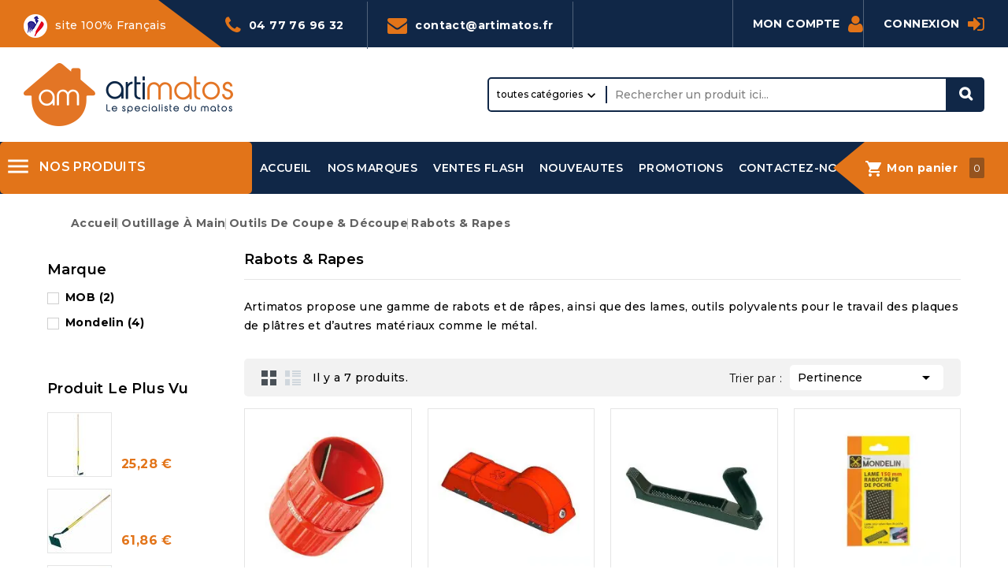

--- FILE ---
content_type: text/html; charset=utf-8
request_url: https://www.artimatos.fr/119-rabots-rapes
body_size: 31126
content:
<!doctype html>
<html lang="fr">
  <head>
    
      
<meta charset="utf-8">


<meta http-equiv="x-ua-compatible" content="ie=edge">



  <title>Rabots lames et râpes pour travail précis plaques de plâtre et métal</title>
<link rel="preconnect" href="https://fonts.googleapis.com">
<link rel="preconnect" href="https://fonts.gstatic.com" crossorigin>
<script data-keepinline="true">
    var cdcGtmApi = '//www.artimatos.fr/module/cdc_googletagmanager/async';
    var ajaxShippingEvent = 1;
    var ajaxPaymentEvent = 1;

/* datalayer */
dataLayer = window.dataLayer || [];
    let cdcDatalayer = {"event":"view_item_list","pageCategory":"category","ecommerce":{"currency":"EUR","item_list_id":"cat_119","item_list_name":"Outillage a main/Outils de coupe & decoupe/Rabots & Rapes","items":[{"item_id":"6498040001","item_name":"Ebavureur tonneau MOB","item_reference":"6498040001","index":1,"item_brand":"MOB","item_category":"Outillage a main","item_category2":"Outils de coupe & decoupe","item_category3":"Rabots & Rapes","item_list_id":"cat_119","item_list_name":"Outillage a main/Outils de coupe & decoupe/Rabots & Rapes","price":"16.76","price_tax_exc":"13.97","price_tax_inc":"16.76","wholesale_price":"0","quantity":601,"google_business_vertical":"retail"},{"item_id":"502560","item_name":"Rabot-rape plastique de poche Mondelin","item_reference":"502560","index":2,"item_brand":"Mondelin","item_category":"Outillage a main","item_category2":"Outils de coupe & decoupe","item_category3":"Rabots & Rapes","item_list_id":"cat_119","item_list_name":"Outillage a main/Outils de coupe & decoupe/Rabots & Rapes","price":"9.8","price_tax_exc":"8.17","price_tax_inc":"9.8","wholesale_price":"0","quantity":723,"google_business_vertical":"retail"},{"item_id":"502500","item_name":"Rabot-rape metallique Mondelin","item_reference":"502500","index":3,"item_brand":"Mondelin","item_category":"Outillage a main","item_category2":"Outils de coupe & decoupe","item_category3":"Rabots & Rapes","item_list_id":"cat_119","item_list_name":"Outillage a main/Outils de coupe & decoupe/Rabots & Rapes","price":"19.86","price_tax_exc":"16.55","price_tax_inc":"19.86","wholesale_price":"0","quantity":1178,"google_business_vertical":"retail"},{"item_id":"502559","item_name":"Lame de rabot-rape petit modele Mondelin","item_reference":"502559","index":4,"item_brand":"Mondelin","item_category":"Outillage a main","item_category2":"Outils de coupe & decoupe","item_category3":"Rabots & Rapes","item_list_id":"cat_119","item_list_name":"Outillage a main/Outils de coupe & decoupe/Rabots & Rapes","price":"4.72","price_tax_exc":"3.93","price_tax_inc":"4.72","wholesale_price":"0","quantity":80,"google_business_vertical":"retail"},{"item_id":"502530","item_name":"Rabot-rape plastique Mondelin","item_reference":"502530","index":5,"item_brand":"Mondelin","item_category":"Outillage a main","item_category2":"Outils de coupe & decoupe","item_category3":"Rabots & Rapes","item_list_id":"cat_119","item_list_name":"Outillage a main/Outils de coupe & decoupe/Rabots & Rapes","price":"14.89","price_tax_exc":"12.41","price_tax_inc":"14.89","wholesale_price":"0","quantity":1714,"google_business_vertical":"retail"},{"item_id":"0000991801","item_name":"Jeu de 3 rapes manche bois sur carte Talabot - MOB","item_reference":"0000991801","index":6,"item_brand":"MOB","item_category":"Outillage a main","item_category2":"Outils de coupe & decoupe","item_category3":"Rabots & Rapes","item_list_id":"cat_119","item_list_name":"Outillage a main/Outils de coupe & decoupe/Rabots & Rapes","price":"51.21","price_tax_exc":"42.68","price_tax_inc":"51.21","wholesale_price":"0","quantity":76,"google_business_vertical":"retail"},{"item_id":"502548","item_name":"Rabot-Rape Metallique de Poche – Lame Interchangeable 140 mm - Mondelin","item_reference":"502548","index":7,"item_category":"Outillage a main","item_list_id":"cat_119","item_list_name":"Outillage a main/Outils de coupe & decoupe/Rabots & Rapes","price":"10.08","price_tax_exc":"8.4","price_tax_inc":"10.08","wholesale_price":"0","quantity":63,"google_business_vertical":"retail"}]},"google_tag_params":{"ecomm_pagetype":"category","ecomm_category":"Outillage a main/Outils de coupe & decoupe/Rabots & Rapes"},"userLogged":0,"userId":"guest_865196"};
    dataLayer.push(cdcDatalayer);

/* call to GTM Tag */
(function(w,d,s,l,i){w[l]=w[l]||[];w[l].push({'gtm.start':
new Date().getTime(),event:'gtm.js'});var f=d.getElementsByTagName(s)[0],
j=d.createElement(s),dl=l!='dataLayer'?'&l='+l:'';j.async=true;j.src=
'https://www.googletagmanager.com/gtm.js?id='+i+dl;f.parentNode.insertBefore(j,f);
})(window,document,'script','dataLayer','GTM-NB6G3TM');

/* async call to avoid cache system for dynamic data */
dataLayer.push({
  'event': 'datalayer_ready'
});
</script>
  <meta name="description" content="Artimatos propose une gamme de rabots de râpes et de lames, outils pour le travail précis des plaques de plâtres et d’autres matériaux comme le métal.">
  <meta name="keywords" content="">
        <link rel="canonical" href="https://www.artimatos.fr/119-rabots-rapes">
    
        
  
  
    <script type="application/ld+json">
  {
    "@context": "https://schema.org",
    "@type": "Organization",
    "name" : "Artimatos",
    "url" : "https://www.artimatos.fr/",
        "logo": {
      "@type": "ImageObject",
        "url":"https://www.artimatos.fr/img/logo-1708685841.jpg"
    }
      }
</script>

<script type="application/ld+json">
  {
    "@context": "https://schema.org",
    "@type": "WebPage",
    "isPartOf": {
      "@type": "WebSite",
      "url":  "https://www.artimatos.fr/",
      "name": "Artimatos"
    },
    "name": "Rabots lames et râpes pour travail précis plaques de plâtre et métal",
    "url":  "https://www.artimatos.fr/119-rabots-rapes"
  }
</script>


  <script type="application/ld+json">
    {
      "@context": "https://schema.org",
      "@type": "BreadcrumbList",
      "itemListElement": [
                      {
              "@type": "ListItem",
              "position": 1,
              "name": "Accueil",
              "item": "https://www.artimatos.fr/"
              },                    {
              "@type": "ListItem",
              "position": 2,
              "name": "Outillage à main",
              "item": "https://www.artimatos.fr/13-outillage-a-main"
              },                    {
              "@type": "ListItem",
              "position": 3,
              "name": "Outils de coupe &amp; découpe",
              "item": "https://www.artimatos.fr/70-outils-de-coupe-decoupe"
              },                    {
              "@type": "ListItem",
              "position": 4,
              "name": "Rabots &amp; Rapes",
              "item": "https://www.artimatos.fr/119-rabots-rapes"
              }              ]
          }
  </script>
  
  
  
  <script type="application/ld+json">
  {
    "@context": "https://schema.org",
    "@type": "ItemList",
    "itemListElement": [
                  {
            "@type": "ListItem",
            "position": 0,
            "name": "Ébavureur tonneau MOB",
            "url": "https://www.artimatos.fr/rabots-rapes/64-ebavureur-tonneau-mob-3303800010024.html"
            },              {
            "@type": "ListItem",
            "position": 1,
            "name": "Rabot-râpe plastique de poche Mondelin",
            "url": "https://www.artimatos.fr/rabots-rapes/318-rabot-rape-plastique-de-poche-mondelin-3479135025603.html"
            },              {
            "@type": "ListItem",
            "position": 2,
            "name": "Rabot-râpe métallique Mondelin",
            "url": "https://www.artimatos.fr/rabots-rapes/312-rabot-rape-metallique-mondelin-3479135025009.html"
            },              {
            "@type": "ListItem",
            "position": 3,
            "name": "Lame de rabot-râpe petit modèle Mondelin",
            "url": "https://www.artimatos.fr/rabots-rapes/317-lame-de-rabot-rape-petit-modele-mondelin-3479135025597.html"
            },              {
            "@type": "ListItem",
            "position": 4,
            "name": "Rabot-râpe plastique Mondelin",
            "url": "https://www.artimatos.fr/rabots-rapes/314-rabot-rape-plastique-mondelin-3479135025306.html"
            },              {
            "@type": "ListItem",
            "position": 5,
            "name": "Jeu de 3 râpes manche bois sur carte Talabot - MOB",
            "url": "https://www.artimatos.fr/rabots-rapes/2162-jeu-de-3-rapes-manche-bois-sur-carte-mob-talabot-3303807539481.html"
            },              {
            "@type": "ListItem",
            "position": 6,
            "name": "Rabot-Râpe Métallique de Poche – Lame Interchangeable 140 mm - Mondelin",
            "url": "https://www.artimatos.fr/outillage-a-main/3325-rabot-rape-metallique-de-poche-lame-interchangeable-140-mm-mondelin-3479135025481.html"
            }        ]
        }
</script>

  
  
    
  

  
    <meta property="og:title" content="Rabots lames et râpes pour travail précis plaques de plâtre et métal" />
    <meta property="og:description" content="Artimatos propose une gamme de rabots de râpes et de lames, outils pour le travail précis des plaques de plâtres et d’autres matériaux comme le métal." />
    <meta property="og:url" content="https://www.artimatos.fr/119-rabots-rapes" />
    <meta property="og:site_name" content="Artimatos" />
    <meta property="og:type" content="website" />    



<meta name="viewport" content="width=device-width, initial-scale=1">



<link rel="icon" type="image/vnd.microsoft.icon" href="https://www.artimatos.fr/img/favicon.ico?1708685841">
<link rel="shortcut icon" type="image/x-icon" href="https://www.artimatos.fr/img/favicon.ico?1708685841">



    <link rel="stylesheet" href="https://www.artimatos.fr/themes/PRS02044/assets/css/theme.css" type="text/css" media="all">
  <link rel="stylesheet" href="https://www.artimatos.fr/themes/PRS02044/assets/css/font-awesome.css" type="text/css" media="all">
  <link rel="stylesheet" href="https://www.artimatos.fr/modules/blockreassurance/views/dist/front.css" type="text/css" media="all">
  <link rel="stylesheet" href="https://www.artimatos.fr/modules/paypal/views/css/paypal_fo.css" type="text/css" media="all">
  <link rel="stylesheet" href="https://www.artimatos.fr/modules/ps_facetedsearch/views/dist/front.css" type="text/css" media="all">
  <link rel="stylesheet" href="https://www.artimatos.fr/modules/lpsseocustomblock/views/css/lpsseocustomblock.css" type="text/css" media="all">
  <link rel="stylesheet" href="https://www.artimatos.fr/modules/payplug/views//css/front-v4.21.0.css" type="text/css" media="all">
  <link rel="stylesheet" href="https://www.artimatos.fr/modules/lpsgmybusiness//views/css/lpsgmybusiness.css" type="text/css" media="all">
  <link rel="stylesheet" href="https://www.artimatos.fr/modules/lpsgmybusiness//views/css/star-rating-svg.css" type="text/css" media="all">
  <link rel="stylesheet" href="https://www.artimatos.fr/modules/cp_blocksearch/views/css/cpsearch.css" type="text/css" media="all">
  <link rel="stylesheet" href="https://www.artimatos.fr/modules/cp_themeoptions/views/css/frontdesign.css" type="text/css" media="all">
  <link rel="stylesheet" href="https://www.artimatos.fr/modules/stfeature/views/css/front.css" type="text/css" media="all">
  <link rel="stylesheet" href="https://www.artimatos.fr/themes/PRS02044/modules/shopdisplaycategory//views/css/front.css" type="text/css" media="all">
  <link rel="stylesheet" href="https://www.artimatos.fr/modules/advancedemailguard/views/css/front.css" type="text/css" media="all">
  <link rel="stylesheet" href="https://www.artimatos.fr/js/jquery/ui/themes/base/minified/jquery-ui.min.css" type="text/css" media="all">
  <link rel="stylesheet" href="https://www.artimatos.fr/js/jquery/ui/themes/base/minified/jquery.ui.theme.min.css" type="text/css" media="all">
  <link rel="stylesheet" href="https://www.artimatos.fr/js/jquery/plugins/fancybox/jquery.fancybox.css" type="text/css" media="all">
  <link rel="stylesheet" href="https://www.artimatos.fr/js/jquery/plugins/autocomplete/jquery.autocomplete.css" type="text/css" media="all">
  <link rel="stylesheet" href="https://www.artimatos.fr/modules/cp_imageslider/views/css/flexslider.css" type="text/css" media="all">
  <link rel="stylesheet" href="https://www.artimatos.fr/modules/lpslinkseo/views/css/lpslinkseo.css" type="text/css" media="all">
  <link rel="stylesheet" href="https://www.artimatos.fr/modules/an_sidebarcart/views/css/sidebar-right.css" type="text/css" media="all">
  <link rel="stylesheet" href="https://www.artimatos.fr/modules/cp_sideverticalmenu/views/css/cp_sideverticalmenu.css" type="text/css" media="all">
  <link rel="stylesheet" href="https://www.artimatos.fr/modules/an_sidebarcart/views/css/sidebarcart.css" type="text/css" media="all">
  <link rel="stylesheet" href="https://www.artimatos.fr/themes/PRS02044/assets/css/custom.css" type="text/css" media="all">

  <link href="//netdna.bootstrapcdn.com/font-awesome/3.2.1/css/font-awesome.css" rel="stylesheet">  



  

  <script type="text/javascript">
        var AdvancedEmailGuardStatic = {"settings":{"recaptchaEnabled":true,"recaptchaType":"invisible_recaptcha","recaptchaKey":"6Lc5hq8UAAAAAPLz1riqKz81rob4BRpy0ijWHWKY","recaptchaPosition":"bottomleft","recaptchaLanguage":"shop","recaptchaForms":[{"name":"contact_us","align":"indent","indent":3,"size":"normal"}]},"trans":{"emailValidation":"Adresse email interdite, veuillez utiliser une autre adresse email.","messageValidation":"Message interdit, veuillez utiliser un autre message.","recaptchaValidation":"La validation de reCAPTCHA a \u00e9chou\u00e9, veuillez r\u00e9essayer.","recaptchaError":" Une erreur est survenue, veuillez r\u00e9essayer."},"context":{"shopVersion":"8.2.0","languageCode":"fr","feedbackType":null,"opcEnabled":false}};
        var CPBORDER_RADIUS = "1";
        var CPBOX_LAYOUT = "0";
        var CPDISPLAY_PRODUCT_VARIANTS = "1";
        var CPSTICKY_HEADER = "1";
        var PAYPLUG_DOMAIN = "https:\/\/secure.payplug.com";
        var buttoncompare_title_add = "Comparer";
        var buttoncompare_title_remove = "Retirer du Comparer";
        var buttonwishlist_title_add = "Liste de souhaits";
        var buttonwishlist_title_remove = "Supprimer du panier";
        var comparator_max_item = 3;
        var compared_products = [];
        var isLogged = false;
        var is_sandbox_mode = false;
        var module_name = "payplug";
        var payplug_ajax_url = "https:\/\/www.artimatos.fr\/module\/payplug\/ajax";
        var prestashop = {"cart":{"products":[],"totals":{"total":{"type":"total","label":"Total","amount":0,"value":"0,00\u00a0\u20ac"},"total_including_tax":{"type":"total","label":"Total TTC","amount":0,"value":"0,00\u00a0\u20ac"},"total_excluding_tax":{"type":"total","label":"Total HT :","amount":0,"value":"0,00\u00a0\u20ac"}},"subtotals":{"products":{"type":"products","label":"Sous-total","amount":0,"value":"0,00\u00a0\u20ac"},"discounts":null,"shipping":{"type":"shipping","label":"Livraison","amount":0,"value":""},"tax":null},"products_count":0,"summary_string":"0 articles","vouchers":{"allowed":1,"added":[]},"discounts":[],"minimalPurchase":0,"minimalPurchaseRequired":""},"currency":{"id":1,"name":"Euro","iso_code":"EUR","iso_code_num":"978","sign":"\u20ac"},"customer":{"lastname":null,"firstname":null,"email":null,"birthday":null,"newsletter":null,"newsletter_date_add":null,"optin":null,"website":null,"company":null,"siret":null,"ape":null,"is_logged":false,"gender":{"type":null,"name":null},"addresses":[]},"country":{"id_zone":"9","id_currency":"0","call_prefix":"33","iso_code":"FR","active":"1","contains_states":"0","need_identification_number":"0","need_zip_code":"1","zip_code_format":"NNNNN","display_tax_label":"1","name":"France M\u00e9tropolitaine","id":8},"language":{"name":"Fran\u00e7ais (French)","iso_code":"fr","locale":"fr-FR","language_code":"fr-fr","active":"1","is_rtl":"0","date_format_lite":"d\/m\/Y","date_format_full":"d\/m\/Y H:i:s","id":1},"page":{"title":"","canonical":"https:\/\/www.artimatos.fr\/119-rabots-rapes","meta":{"title":"Rabots lames et r\u00e2pes pour travail pr\u00e9cis plaques de pl\u00e2tre et m\u00e9tal","description":"Artimatos propose une gamme de rabots de r\u00e2pes et de lames, outils pour le travail pr\u00e9cis des plaques de pl\u00e2tres et d\u2019autres mat\u00e9riaux comme le m\u00e9tal.","keywords":"","robots":"index"},"page_name":"category","body_classes":{"lang-fr":true,"lang-rtl":false,"country-FR":true,"currency-EUR":true,"layout-both-columns":true,"page-category":true,"tax-display-enabled":true,"page-customer-account":false,"category-id-119":true,"category-Rabots & Rapes":true,"category-id-parent-70":true,"category-depth-level-4":true},"admin_notifications":[],"password-policy":{"feedbacks":{"0":"Tr\u00e8s faible","1":"Faible","2":"Moyenne","3":"Fort","4":"Tr\u00e8s fort","Straight rows of keys are easy to guess":"Les suites de touches sur le clavier sont faciles \u00e0 deviner","Short keyboard patterns are easy to guess":"Les mod\u00e8les courts sur le clavier sont faciles \u00e0 deviner.","Use a longer keyboard pattern with more turns":"Utilisez une combinaison de touches plus longue et plus complexe.","Repeats like \"aaa\" are easy to guess":"Les r\u00e9p\u00e9titions (ex. : \"aaa\") sont faciles \u00e0 deviner.","Repeats like \"abcabcabc\" are only slightly harder to guess than \"abc\"":"Les r\u00e9p\u00e9titions (ex. : \"abcabcabc\") sont seulement un peu plus difficiles \u00e0 deviner que \"abc\".","Sequences like abc or 6543 are easy to guess":"Les s\u00e9quences (ex. : abc ou 6543) sont faciles \u00e0 deviner.","Recent years are easy to guess":"Les ann\u00e9es r\u00e9centes sont faciles \u00e0 deviner.","Dates are often easy to guess":"Les dates sont souvent faciles \u00e0 deviner.","This is a top-10 common password":"Ce mot de passe figure parmi les 10 mots de passe les plus courants.","This is a top-100 common password":"Ce mot de passe figure parmi les 100 mots de passe les plus courants.","This is a very common password":"Ceci est un mot de passe tr\u00e8s courant.","This is similar to a commonly used password":"Ce mot de passe est similaire \u00e0 un mot de passe couramment utilis\u00e9.","A word by itself is easy to guess":"Un mot seul est facile \u00e0 deviner.","Names and surnames by themselves are easy to guess":"Les noms et les surnoms seuls sont faciles \u00e0 deviner.","Common names and surnames are easy to guess":"Les noms et les pr\u00e9noms courants sont faciles \u00e0 deviner.","Use a few words, avoid common phrases":"Utilisez quelques mots, \u00e9vitez les phrases courantes.","No need for symbols, digits, or uppercase letters":"Pas besoin de symboles, de chiffres ou de majuscules.","Avoid repeated words and characters":"\u00c9viter de r\u00e9p\u00e9ter les mots et les caract\u00e8res.","Avoid sequences":"\u00c9viter les s\u00e9quences.","Avoid recent years":"\u00c9vitez les ann\u00e9es r\u00e9centes.","Avoid years that are associated with you":"\u00c9vitez les ann\u00e9es qui vous sont associ\u00e9es.","Avoid dates and years that are associated with you":"\u00c9vitez les dates et les ann\u00e9es qui vous sont associ\u00e9es.","Capitalization doesn't help very much":"Les majuscules ne sont pas tr\u00e8s utiles.","All-uppercase is almost as easy to guess as all-lowercase":"Un mot de passe tout en majuscules est presque aussi facile \u00e0 deviner qu'un mot de passe tout en minuscules.","Reversed words aren't much harder to guess":"Les mots invers\u00e9s ne sont pas beaucoup plus difficiles \u00e0 deviner.","Predictable substitutions like '@' instead of 'a' don't help very much":"Les substitutions pr\u00e9visibles comme '\"@\" au lieu de \"a\" n'aident pas beaucoup.","Add another word or two. Uncommon words are better.":"Ajoutez un autre mot ou deux. Pr\u00e9f\u00e9rez les mots peu courants."}}},"shop":{"name":"Artimatos","logo":"https:\/\/www.artimatos.fr\/img\/logo-1708685841.jpg","stores_icon":"https:\/\/www.artimatos.fr\/img\/logo_stores.png","favicon":"https:\/\/www.artimatos.fr\/img\/favicon.ico"},"core_js_public_path":"\/themes\/","urls":{"base_url":"https:\/\/www.artimatos.fr\/","current_url":"https:\/\/www.artimatos.fr\/119-rabots-rapes","shop_domain_url":"https:\/\/www.artimatos.fr","img_ps_url":"https:\/\/www.artimatos.fr\/img\/","img_cat_url":"https:\/\/www.artimatos.fr\/img\/c\/","img_lang_url":"https:\/\/www.artimatos.fr\/img\/l\/","img_prod_url":"https:\/\/www.artimatos.fr\/img\/p\/","img_manu_url":"https:\/\/www.artimatos.fr\/img\/m\/","img_sup_url":"https:\/\/www.artimatos.fr\/img\/su\/","img_ship_url":"https:\/\/www.artimatos.fr\/img\/s\/","img_store_url":"https:\/\/www.artimatos.fr\/img\/st\/","img_col_url":"https:\/\/www.artimatos.fr\/img\/co\/","img_url":"https:\/\/www.artimatos.fr\/themes\/PRS02044\/assets\/img\/","css_url":"https:\/\/www.artimatos.fr\/themes\/PRS02044\/assets\/css\/","js_url":"https:\/\/www.artimatos.fr\/themes\/PRS02044\/assets\/js\/","pic_url":"https:\/\/www.artimatos.fr\/upload\/","theme_assets":"https:\/\/www.artimatos.fr\/themes\/PRS02044\/assets\/","theme_dir":"https:\/\/www.artimatos.fr\/themes\/PRS02044\/","pages":{"address":"https:\/\/www.artimatos.fr\/adresse","addresses":"https:\/\/www.artimatos.fr\/adresses","authentication":"https:\/\/www.artimatos.fr\/connexion","manufacturer":"https:\/\/www.artimatos.fr\/fabricants","cart":"https:\/\/www.artimatos.fr\/panier","category":"https:\/\/www.artimatos.fr\/index.php?controller=category","cms":"https:\/\/www.artimatos.fr\/index.php?controller=cms","contact":"https:\/\/www.artimatos.fr\/contact","discount":"https:\/\/www.artimatos.fr\/reduction","guest_tracking":"https:\/\/www.artimatos.fr\/suivi-commande-invite","history":"https:\/\/www.artimatos.fr\/historique-commandes","identity":"https:\/\/www.artimatos.fr\/identite","index":"https:\/\/www.artimatos.fr\/","my_account":"https:\/\/www.artimatos.fr\/mon-compte","order_confirmation":"https:\/\/www.artimatos.fr\/confirmation-commande","order_detail":"https:\/\/www.artimatos.fr\/index.php?controller=order-detail","order_follow":"https:\/\/www.artimatos.fr\/suivi-commande","order":"https:\/\/www.artimatos.fr\/commande","order_return":"https:\/\/www.artimatos.fr\/index.php?controller=order-return","order_slip":"https:\/\/www.artimatos.fr\/avoirs","pagenotfound":"https:\/\/www.artimatos.fr\/page-introuvable","password":"https:\/\/www.artimatos.fr\/recuperation-mot-de-passe","pdf_invoice":"https:\/\/www.artimatos.fr\/index.php?controller=pdf-invoice","pdf_order_return":"https:\/\/www.artimatos.fr\/index.php?controller=pdf-order-return","pdf_order_slip":"https:\/\/www.artimatos.fr\/index.php?controller=pdf-order-slip","prices_drop":"https:\/\/www.artimatos.fr\/promotions","product":"https:\/\/www.artimatos.fr\/index.php?controller=product","registration":"https:\/\/www.artimatos.fr\/index.php?controller=registration","search":"https:\/\/www.artimatos.fr\/recherche","sitemap":"https:\/\/www.artimatos.fr\/plan-site","stores":"https:\/\/www.artimatos.fr\/magasins","supplier":"https:\/\/www.artimatos.fr\/fournisseurs","new_products":"https:\/\/www.artimatos.fr\/nouveaux-produits","brands":"https:\/\/www.artimatos.fr\/fabricants","register":"https:\/\/www.artimatos.fr\/index.php?controller=registration","order_login":"https:\/\/www.artimatos.fr\/commande?login=1"},"alternative_langs":[],"actions":{"logout":"https:\/\/www.artimatos.fr\/?mylogout="},"no_picture_image":{"bySize":{"cart_default":{"url":"https:\/\/www.artimatos.fr\/img\/p\/fr-default-cart_default.jpg","width":80,"height":80},"small_default":{"url":"https:\/\/www.artimatos.fr\/img\/p\/fr-default-small_default.jpg","width":80,"height":80},"home_default":{"url":"https:\/\/www.artimatos.fr\/img\/p\/fr-default-home_default.jpg","width":232,"height":232},"inner_default":{"url":"https:\/\/www.artimatos.fr\/img\/p\/fr-default-inner_default.jpg","width":232,"height":232},"medium_default":{"url":"https:\/\/www.artimatos.fr\/img\/p\/fr-default-medium_default.jpg","width":300,"height":300},"large_default":{"url":"https:\/\/www.artimatos.fr\/img\/p\/fr-default-large_default.jpg","width":1000,"height":1000}},"small":{"url":"https:\/\/www.artimatos.fr\/img\/p\/fr-default-cart_default.jpg","width":80,"height":80},"medium":{"url":"https:\/\/www.artimatos.fr\/img\/p\/fr-default-inner_default.jpg","width":232,"height":232},"large":{"url":"https:\/\/www.artimatos.fr\/img\/p\/fr-default-large_default.jpg","width":1000,"height":1000},"legend":""}},"configuration":{"display_taxes_label":true,"display_prices_tax_incl":true,"is_catalog":false,"show_prices":true,"opt_in":{"partner":true},"quantity_discount":{"type":"discount","label":"Remise sur prix unitaire"},"voucher_enabled":1,"return_enabled":0},"field_required":[],"breadcrumb":{"links":[{"title":"Accueil","url":"https:\/\/www.artimatos.fr\/"},{"title":"Outillage \u00e0 main","url":"https:\/\/www.artimatos.fr\/13-outillage-a-main"},{"title":"Outils de coupe & d\u00e9coupe","url":"https:\/\/www.artimatos.fr\/70-outils-de-coupe-decoupe"},{"title":"Rabots & Rapes","url":"https:\/\/www.artimatos.fr\/119-rabots-rapes"}],"count":4},"link":{"protocol_link":"https:\/\/","protocol_content":"https:\/\/"},"time":1768883501,"static_token":"77f8ee5d6ed3153d7054a69c3cb6dfbf","token":"4101f4cd4c3f3aedc1639d473b4221c8","debug":false};
        var productcompare_add = "Le produit a \u00e9t\u00e9 ajout\u00e9 \u00e0 la liste comparer";
        var productcompare_max_item = "Vous ne pouvez pas ajouter plus de 3 produit \u00e0 la comparaison des produits";
        var productcompare_remove = "a \u00e9t\u00e9 retir\u00e9 avec succ\u00e8s le produit de la liste comparative";
        var productcompare_url = "https:\/\/www.artimatos.fr\/module\/stfeature\/productscompare";
        var productcompare_viewlistcompare = "Voir la liste comparer";
        var psemailsubscription_subscription = "https:\/\/www.artimatos.fr\/module\/ps_emailsubscription\/subscription";
        var psr_icon_color = "#f19d76";
        var search_url = "https:\/\/www.artimatos.fr\/recherche";
        var wishlist_add = "Le produit a \u00e9t\u00e9 ajout\u00e9 \u00e0 votre liste";
        var wishlist_cancel_txt = "Annuler";
        var wishlist_confirm_del_txt = "Supprimer l'\u00e9l\u00e9ment s\u00e9lectionn\u00e9?";
        var wishlist_del_default_txt = "Impossible de supprimer par d\u00e9faut liste";
        var wishlist_email_txt = "E-mail";
        var wishlist_loggin_required = "Vous devez \u00eatre connect\u00e9 pour g\u00e9rer votre liste";
        var wishlist_ok_txt = "D'accord";
        var wishlist_quantity_required = "Vous devez saisir une quantit\u00e9";
        var wishlist_remove = "Le produit a \u00e9t\u00e9 retir\u00e9 de votre liste";
        var wishlist_reset_txt = "R\u00e9initialiser";
        var wishlist_send_txt = "Envoyer";
        var wishlist_send_wishlist_txt = "Envoyer liste";
        var wishlist_url = "https:\/\/www.artimatos.fr\/module\/stfeature\/mywishlist";
        var wishlist_viewwishlist = "Voir votre liste";
      </script>



  
 <link href="//fonts.googleapis.com/css?family=Montserrat:300,400,500,600,700,800,900&display=swap" rel="stylesheet" id="body_font">

   
<link href="#" rel="stylesheet" id="title_font">    

<style type="text/css">
    .header-top-main, .header-nav {
background-color: #102747 !important;
} 

.header-top-main >.container >#_top_main_menu > #top-menu >li{
padding: 20px 10px 20px 10px;
margin-inline: 0px !important;
}

.header-top-main >.container >#_top_main_menu > #top-menu >li:hover{
background-color: #e27419!important;
}

.menu-container{
margin: 20px 0px 20px 0px;
}

.btn-primary{
background-color: #e27419 !important;
color: #ffffff
}

.footer-before{
margin: 0px 0px 0px 0px !important;
}

.footer-middle {
 background-color: #102747  !important;
color: #fff;
margin: 0px 0px 0px 0px !important;
padding: 0px 0px;
border-top: 1px solid #50627a;
border-bottom: 1px solid #50627a;
}

.footer-after{
border-block-start: 0px solid #e5e5e5;
}


.footer-middle a, .header-nav .top-link{
color: #fff !important;
}

#header .header-nav .container {
  margin-left: 0px;
}

#header .header-nav .right-nav{
  margin: 20px 0px !important;
}

#header .header-nav .left-nav{
  margin: 0px 71px !important;
}

.ch-icon{
margin-right: 5px;
color: #e27419;
}

.service_content::after{
width: 0px !important;
}

.brands .owl-carousel .owl-item img {
    width: 80% !important;
    filter: grayscale(100);
}

.flexslider{
padding-inline-end: 0px !important;
}

#cpcmsbanner1{
padding-inline-start: 0px;
}


@media (min-width: 768px) {
  #cpcmsbanner1_block1 img {
    height: 435px;
  } 

  .footer-right{
    padding-left: 0px !important;
    display: flex;
  }
  .footer-right .col-md-3 {
    padding: 30px 5px 30px 20px;
  }

  .footer-right .col-md-3 {
    padding: 30px 5px 30px 20px;
  }
  
  .footer-right .col-md-3:not(:last-child) {
    border-right: 1px solid #50627a;
  }


}

.footer-right a, .footer-right li{
  text-transform: uppercase !important;
}

header .header-nav::before {
    content: "";
	background: #e27419;
	height: 60px;
	width: 11%;
	position: absolute;
}

.french-label {
    background: #e27419;
    color: #fff;
    display: inline-block;
    padding: 18px 70px 12px 0;
    line-height: 18px;
    position: relative;
}
.french-label::after {
    content: "";
    width: 0;
    height: 0;
    border-top: 60px solid #102747;
    border-left: 80px solid transparent;
    position: absolute;
    top: 0;
    right: 0;
}
.french-label img {
margin-right: 10px;
}
.shop-phone {
color: #fff;
    display: inline-block;
    padding: 18px 25px 17px 0;
    line-height: 18px;
}
.shop-phone i {
    color: #e27419;
    padding-right: 10px;
    font-size: 25px;
    display: inline-block;
    vertical-align: sub;
}
.shop-phone a {
    color: #ffffff;
}
#contact-link {
    display: inline-block;
    padding: 18px 25px 17px;
    color: #fff;
    border-left: 1px solid #50627a;
    border-right: 1px solid #50627a;
}
#contact-link i {
    color: #e27419;
    padding-right: 10px;
    font-size: 25px;
    display: inline-block;
    vertical-align: sub;
}
#contact-link a {
    color: #ffffff;
}
</style>




    
  </head>
  <body id="category" class="lang-fr country-fr currency-eur layout-both-columns page-category tax-display-enabled category-id-119 category-rabots-rapes category-id-parent-70 category-depth-level-4">
    
    
    <!-- Google Tag Manager (noscript) -->
<noscript><iframe src="https://www.googletagmanager.com/ns.html?id=GTM-NB6G3TM"
height="0" width="0" style="display:none;visibility:hidden"></iframe></noscript>
<!-- End Google Tag Manager (noscript) -->

    
    <main id="page">
      
              
      
      <header id="header">
          
            
  <div class="header-banner">
    
  </div>


	
<nav class="header-nav">
	<div class="container">
<div id="cpheadercms1">

 <div class="french-label"><img src="/themes/PRS02044/assets/img/french-label.png" alt="French label" />site 100% Français</div>
<div class="shop-phone"><i class="icon-phone"></i><a href="tel:042077207620962032">04 77 76 96 32</a></div>
<div id="contact-link">
<div><a href="https://www.artimatos.fr/contact"><i class="icon-envelope"></i><span class="__cf_email__" data-cfemail="dbb8b4b5afbab8af9bbaa9afb2b6baafb4a8f5bda9">[email&#160;protected]</span></a></div>
</div>


</div>

			<div class="right-nav">
				<div id="_desktop_user_info">

   <a class="locator top-link" href="https://www.artimatos.fr/magasins">
      <i class="locator-icon"></i>
      <span>Localisateur de magasins</span>
   </a>

   <a class="track-order top-link" href="https://www.artimatos.fr/historique-commandes">
      <i class="track-icon"></i>
      <span>Suivre votre commande</span>
   </a>
   
   
      <a
      class="sign-in account top-link"
      href="https://www.artimatos.fr/mon-compte"
      title="Connectez-vous à votre compte client"
      rel="nofollow"
      >
      <span>Mon compte</span>
      <i class="icon-user-circle-o"></i>
      </a>

      </div>
   
   <div class="user-info-side" id="verticalmenu_desktop_user_info">
          <a
        href="https://www.artimatos.fr/mon-compte"
        title="Connectez-vous à votre compte client"
        rel="nofollow"
         >
         <span>Connexion</span>
         <i class="icon-sign-in"></i>
      </a>
          
  </div>


			</div>
		</div>		
</nav>
	


	<div class="header-top">
		<div class="header-div">
			<div class="container">

				<div class="header-left">
					<div class="header_logo" id="_desktop_logo">
																					<a href="https://www.artimatos.fr/">
									<img
									class="logo"
									src="https://www.artimatos.fr/img/logo-1708685841.jpg"
									alt="Artimatos"
									loading="lazy">
								</a>
																		</div>
				</div>	

				<div class="header-center">
					<!-- Block search module TOP -->

<div id="search_block_top"  class="col-sm-5">
<span class="search_button"></span>
<div class="searchtoggle">
	<form id="searchbox" method="get" action="https://www.artimatos.fr/recherche">
       <div class="cpsearch-main">
		<input type="hidden" name="controller" value="search">
		<input type="hidden" name="orderby" value="position" />
		<input type="hidden" name="orderway" value="desc" />
		<input class="search_query form-control" type="text" id="search_query_top" name="s" placeholder="Rechercher un produit ici..." value="" />
		<div class="select-wrapper">
        <select id="search_category" name="search_category" class="form-control">
            <option value="all">toutes catégories</option>
            <option value="12">&nbsp&nbspÉlectroportatif</option><option value="13">&nbsp&nbspOutillage à main</option><option value="73">&nbsp&nbspOutils du plâtrier</option><option value="15">&nbsp&nbspPièces détachées & Consommables</option><option value="16">&nbsp&nbspVêtements - EPI</option><option value="17">&nbsp&nbspManutention</option><option value="18">&nbsp&nbspOutils de mesure</option><option value="19">&nbsp&nbspAménagement chantier</option><option value="20">&nbsp&nbspOutils Pro plaquiste</option><option value="21">&nbsp&nbspOutils du peintre</option><option value="198">&nbsp&nbspJardin</option>   
        </select>
		</div>

		<div id="cp_url_ajax_search" style="display:none">
		<input type="hidden" value="https://www.artimatos.fr/modules/cp_blocksearch/controller_ajax_search.php" class="url_ajax" />
		</div>
		</div>
		<button type="submit" class="btn btn-primary">
			<div class="submit-text">Chercher</div>
		</button>
	</form>
</div>
	</div>

<script data-cfasync="false" src="/cdn-cgi/scripts/5c5dd728/cloudflare-static/email-decode.min.js"></script><script type="text/javascript">
var limit_character = "<p class='limit'>Le nombre de caractères au moins est de 3</p>";
</script>
<!-- /Block search module TOP -->

				</div>	
			
				
				
					
			</div>
		</div>
	</div>
	<div class="header-top-main bg_main">
		<div class="container my-side-left-header" style="width: 100%;">
			<div class="container text-xs-center mobile for-desktop-leave" style="border-radius: revert;">
				<div class="menu-container">
					<div class="menu-icon">
						<div class="cat-title"> <i class="material-icons menu-open">&#xE5D2;</i> 
							<span class="hidden-for-mobile-and-tablet">NOS PRODUITS</span> 
							<span class="hidden-desktop">MENU</span> 
						</div>
					</div>	
				</div>
				
			</div> 
			
			

<div class="menu col-lg-8 col-md-7 js-top-menu position-static" id="_top_main_menu">
    
          <ul class="top-menu" id="top-menu" data-depth="0">
                    <li class="link" id="lnk-accueil">
                          <a
                class="dropdown-item"
                href="https://www.artimatos.fr/" data-depth="0"
                              >
                                ACCUEIL
              </a>
                          </li>
                    <li class="link" id="lnk-nos-marques">
                          <a
                class="dropdown-item"
                href="https://www.artimatos.fr/fabricants" data-depth="0"
                              >
                                NOS MARQUES
              </a>
                          </li>
                    <li class="link" id="lnk-ventes-flash">
                          <a
                class="dropdown-item"
                href="#" data-depth="0"
                 target="_blank"               >
                                VENTES FLASH
              </a>
                          </li>
                    <li class="link" id="lnk-nouveautes">
                          <a
                class="dropdown-item"
                href="https://www.artimatos.fr/nouveaux-produits" data-depth="0"
                              >
                                NOUVEAUTES
              </a>
                          </li>
                    <li class="link" id="lnk-promotions">
                          <a
                class="dropdown-item"
                href="https://www.artimatos.fr/promotions" data-depth="0"
                              >
                                PROMOTIONS
              </a>
                          </li>
                    <li class="link" id="lnk-contactez-nous">
                          <a
                class="dropdown-item"
                href="https://www.artimatos.fr/contact" data-depth="0"
                              >
                                CONTACTEZ-NOUS
              </a>
                          </li>
              </ul>
    
    <div class="clearfix"></div>
</div>


 <script type="text/javascript">
	var moreCategoriesText = "Plus";
</script> 


			<div class="mobile-contacter">
				<a href="/index.php?controller=contact" title="Contact" rel="nofollow">
					<i class="icon-envelope ch-icon"></i>
					<span class="hidden-desktop">Contact</span>
				</a>
			</div>

			<div class="mobile-myaccount">
				<a
					class="sign-in account top-link"
					href="/index.php?controller=my-account"
					title="Mon compte"
					rel="nofollow"
					>
					<i class="icon-user-circle-o"></i>
					<span class="hidden-desktop">Mon compte</span>
				</a>
			</div>

			<div class='ajout-panier'>
				<div class='ajout-panier-container'>
					<div id="_desktop_cart">
  <div class="blockcart cart-preview js-sidebar-cart-trigger inactive" data-refresh-url="//www.artimatos.fr/module/an_sidebarcart/ajax">
    <div class="header">
        <a class="blockcart-link" rel="nofollow" href="//www.artimatos.fr/panier?action=show" style="color: #ffffff;">
          <i class="material-icons shopping-cart" aria-hidden="true">shopping_cart</i>
          <span class="hidden-sm-down" data-target-btn="true">Mon panier</span>
          <span class="cart-products-count" style="position: static;
    min-width: 20px;
    background: #2226 !important;
    color: #fff;
    font-size: 13px;
    text-align: center;
    font-style: normal;
    font-weight: 400;
    line-height: 12px;
    border-radius: 2px;
    text-indent: 0;
    -webkit-transition: 0 .2s .5s;
    transition: transform .2s .5s, 0 .2s .5s;
    padding: 5px;
    margin-left: 10px;">0</span>
        </a>
    </div>
    <div class="cart-dropdown js-cart-source hidden-xs-up">
      <div class="cart-dropdown-wrapper">
                  <div class="cart-title">
            <h4 class="text-center">Mon panier</h4>
          </div>
                          <div class="no-items">
            Il n'y a plus d'articles dans votre panier
          </div>
              </div>
    </div>

  </div>
</div>

				</div>
			</div>
			
		</div>
	</div>

	<div class="header-center search--mobile">
		<!-- Block search module TOP -->

<div id="search_block_top"  class="col-sm-5">
<span class="search_button"></span>
<div class="searchtoggle">
	<form id="searchbox" method="get" action="https://www.artimatos.fr/recherche">
       <div class="cpsearch-main">
		<input type="hidden" name="controller" value="search">
		<input type="hidden" name="orderby" value="position" />
		<input type="hidden" name="orderway" value="desc" />
		<input class="search_query form-control" type="text" id="search_query_top" name="s" placeholder="Rechercher un produit ici..." value="" />
		<div class="select-wrapper">
        <select id="search_category" name="search_category" class="form-control">
            <option value="all">toutes catégories</option>
            <option value="12">&nbsp&nbspÉlectroportatif</option><option value="13">&nbsp&nbspOutillage à main</option><option value="73">&nbsp&nbspOutils du plâtrier</option><option value="15">&nbsp&nbspPièces détachées & Consommables</option><option value="16">&nbsp&nbspVêtements - EPI</option><option value="17">&nbsp&nbspManutention</option><option value="18">&nbsp&nbspOutils de mesure</option><option value="19">&nbsp&nbspAménagement chantier</option><option value="20">&nbsp&nbspOutils Pro plaquiste</option><option value="21">&nbsp&nbspOutils du peintre</option><option value="198">&nbsp&nbspJardin</option>   
        </select>
		</div>

		<div id="cp_url_ajax_search" style="display:none">
		<input type="hidden" value="https://www.artimatos.fr/modules/cp_blocksearch/controller_ajax_search.php" class="url_ajax" />
		</div>
		</div>
		<button type="submit" class="btn btn-primary">
			<div class="submit-text">Chercher</div>
		</button>
	</form>
</div>
	</div>

<script type="text/javascript">
var limit_character = "<p class='limit'>Le nombre de caractères au moins est de 3</p>";
</script>
<!-- /Block search module TOP -->

	</div>	

	<div style="width:100%; display:none; position: fixed;z-index: 444;margin-top: 20px" class="block-in-scroll">
		<div id="cp_sidevertical_menu_top" class="tmvm-contener sidevertical-menu clearfix col-lg-12  hb-animate-element top-to-bottom slide colled-in-slide">
            
	
  <div class="menu sidevertical-menu js-top-menu position-static" id="sidevertical_menu">	  
    <div class="js-top-menu mobile">
      
          <ul class="top-menu dropdown" id="top-menu" data-depth="0">
                    <li class="category dropbtn" id="cpcategory-12">
                          <a
                class="dropdown-item add-image-item add-image-item-1 "
                href="https://www.artimatos.fr/12-electroportatif" data-depth="0"
                              >
                                                                      <span class="pull-xs-right">
                    <span data-target="#top_sub_menu_61411" data-toggle="collapse" class="navbar-toggler collapse-icons">
                      <i class="material-icons add">chevron_right</i>
                      <i class="material-icons remove">&#xE15B;</i>
                    </span>
                  </span>
                                Électroportatif
              </a>
                            <div  class="dropdown-content popover sub-menu js-sub-menu collapse"  id="top_sub_menu_61411">
                
          <ul class="top-menu dropdown"  data-depth="1">
                    <li class="category dropbtn" id="cpcategory-144">
                          <a
                class="dropdown-item add-image-item add-image-item-1  dropdown-submenu"
                href="https://www.artimatos.fr/144-perceuses-visseuses" data-depth="1"
                              >
                                Perceuses &amp; Visseuses
              </a>
                          </li>
                    <li class="category dropbtn" id="cpcategory-145">
                          <a
                class="dropdown-item add-image-item add-image-item-2  dropdown-submenu"
                href="https://www.artimatos.fr/145-ponceuses-meuleuses" data-depth="1"
                              >
                                Ponceuses &amp; Meuleuses
              </a>
                          </li>
                    <li class="category dropbtn" id="cpcategory-146">
                          <a
                class="dropdown-item add-image-item add-image-item-3  dropdown-submenu"
                href="https://www.artimatos.fr/146-ponceuse-girafe" data-depth="1"
                              >
                                Ponçeuse girafe
              </a>
                          </li>
                    <li class="category dropbtn" id="cpcategory-147">
                          <a
                class="dropdown-item add-image-item add-image-item-4  dropdown-submenu"
                href="https://www.artimatos.fr/147-aspirateurs" data-depth="1"
                              >
                                Aspirateurs
              </a>
                          </li>
                    <li class="category dropbtn" id="cpcategory-154">
                          <a
                class="dropdown-item add-image-item add-image-item-5  dropdown-submenu"
                href="https://www.artimatos.fr/154-packs-de-batteries" data-depth="1"
                              >
                                Packs de batteries
              </a>
                          </li>
                    <li class="category dropbtn" id="cpcategory-37">
                          <a
                class="dropdown-item add-image-item add-image-item-6  dropdown-submenu"
                href="https://www.artimatos.fr/37-agitateurs-electriques" data-depth="1"
                              >
                                Agitateurs électriques
              </a>
                          </li>
                    <li class="category dropbtn" id="cpcategory-38">
                          <a
                class="dropdown-item add-image-item add-image-item-7  dropdown-submenu"
                href="https://www.artimatos.fr/38-accessoires" data-depth="1"
                              >
                                                                      <span class="pull-xs-right">
                    <span data-target="#top_sub_menu_27770" data-toggle="collapse" class="navbar-toggler collapse-icons">
                      <i class="material-icons add">chevron_right</i>
                      <i class="material-icons remove">&#xE15B;</i>
                    </span>
                  </span>
                                Accessoires
              </a>
                            <div  class="collapse dropdown-content-child" style="height: 435px; background: white;"   id="top_sub_menu_27770">
                
          <ul class="top-menu dropdown"  data-depth="2">
                    <li class="category dropbtn" id="cpcategory-149">
                          <a
                class="dropdown-item add-image-item add-image-item-1 "
                href="https://www.artimatos.fr/149-plateaux-de-poncage" data-depth="2"
                              >
                                Plateaux de ponçage
              </a>
                          </li>
                    <li class="category dropbtn" id="cpcategory-151">
                          <a
                class="dropdown-item add-image-item add-image-item-2 "
                href="https://www.artimatos.fr/151-tetes-de-poncage" data-depth="2"
                              >
                                Têtes de ponçage
              </a>
                          </li>
                    <li class="category dropbtn" id="cpcategory-150">
                          <a
                class="dropdown-item add-image-item add-image-item-3 "
                href="https://www.artimatos.fr/150-mandrins" data-depth="2"
                              >
                                Mandrins
              </a>
                          </li>
                    <li class="category dropbtn" id="cpcategory-39">
                          <a
                class="dropdown-item add-image-item add-image-item-4 "
                href="https://www.artimatos.fr/39-melangeurs-malaxeurs" data-depth="2"
                              >
                                Mélangeurs &amp; Malaxeurs
              </a>
                          </li>
              </ul>
    
              </div>
                          </li>
                    <li class="category dropbtn" id="cpcategory-148">
                          <a
                class="dropdown-item add-image-item add-image-item-8  dropdown-submenu"
                href="https://www.artimatos.fr/148-consommables-electroportatif" data-depth="1"
                              >
                                                                      <span class="pull-xs-right">
                    <span data-target="#top_sub_menu_32370" data-toggle="collapse" class="navbar-toggler collapse-icons">
                      <i class="material-icons add">chevron_right</i>
                      <i class="material-icons remove">&#xE15B;</i>
                    </span>
                  </span>
                                Consommables électroportatif
              </a>
                            <div  class="collapse dropdown-content-child" style="height: 435px; background: white;"   id="top_sub_menu_32370">
                
          <ul class="top-menu dropdown"  data-depth="2">
                    <li class="category dropbtn" id="cpcategory-152">
                          <a
                class="dropdown-item add-image-item add-image-item-1 "
                href="https://www.artimatos.fr/152-abrasifs" data-depth="2"
                              >
                                Abrasifs
              </a>
                          </li>
                    <li class="category dropbtn" id="cpcategory-153">
                          <a
                class="dropdown-item add-image-item add-image-item-2 "
                href="https://www.artimatos.fr/153-sacs-aspirateur" data-depth="2"
                              >
                                Sacs aspirateur
              </a>
                          </li>
              </ul>
    
              </div>
                          </li>
              </ul>
    
              </div>
                          </li>
                    <li class="category dropbtn" id="cpcategory-13">
                          <a
                class="dropdown-item add-image-item add-image-item-2 "
                href="https://www.artimatos.fr/13-outillage-a-main" data-depth="0"
                              >
                                                                      <span class="pull-xs-right">
                    <span data-target="#top_sub_menu_4116" data-toggle="collapse" class="navbar-toggler collapse-icons">
                      <i class="material-icons add">chevron_right</i>
                      <i class="material-icons remove">&#xE15B;</i>
                    </span>
                  </span>
                                Outillage à main
              </a>
                            <div  class="dropdown-content popover sub-menu js-sub-menu collapse"  id="top_sub_menu_4116">
                
          <ul class="top-menu dropdown"  data-depth="1">
                    <li class="category dropbtn" id="cpcategory-72">
                          <a
                class="dropdown-item add-image-item add-image-item-1  dropdown-submenu"
                href="https://www.artimatos.fr/72-vissage-serrage" data-depth="1"
                              >
                                Vissage &amp; Serrage
              </a>
                          </li>
                    <li class="category dropbtn" id="cpcategory-75">
                          <a
                class="dropdown-item add-image-item add-image-item-2  dropdown-submenu"
                href="https://www.artimatos.fr/75-boites-a-outils-garnies" data-depth="1"
                              >
                                Boîtes à outils garnies | coffrets outillage
              </a>
                          </li>
                    <li class="category dropbtn" id="cpcategory-76">
                          <a
                class="dropdown-item add-image-item add-image-item-3  dropdown-submenu"
                href="https://www.artimatos.fr/76-packs-outils" data-depth="1"
                              >
                                Packs outils
              </a>
                          </li>
                    <li class="category dropbtn" id="cpcategory-181">
                          <a
                class="dropdown-item add-image-item add-image-item-4  dropdown-submenu"
                href="https://www.artimatos.fr/181-martellerie" data-depth="1"
                              >
                                Martellerie
              </a>
                          </li>
                    <li class="category dropbtn" id="cpcategory-191">
                          <a
                class="dropdown-item add-image-item add-image-item-5  dropdown-submenu"
                href="https://www.artimatos.fr/191-masses-massettes" data-depth="1"
                              >
                                Masses &amp; Massettes
              </a>
                          </li>
                    <li class="category dropbtn" id="cpcategory-192">
                          <a
                class="dropdown-item add-image-item add-image-item-6  dropdown-submenu"
                href="https://www.artimatos.fr/192-broches-ciseux-maconnerie" data-depth="1"
                              >
                                Broches &amp; ciseaux maçonnerie
              </a>
                          </li>
                    <li class="category dropbtn" id="cpcategory-193">
                          <a
                class="dropdown-item add-image-item add-image-item-7  dropdown-submenu"
                href="https://www.artimatos.fr/193-pinces-a-decoffrer-chevillettes-maconnerie" data-depth="1"
                              >
                                Pinces à décoffrer &amp; chevillettes maçonnerie
              </a>
                          </li>
                    <li class="category dropbtn" id="cpcategory-173">
                          <a
                class="dropdown-item add-image-item add-image-item-8  dropdown-submenu"
                href="https://www.artimatos.fr/173-outils-du-facadier" data-depth="1"
                              >
                                                                      <span class="pull-xs-right">
                    <span data-target="#top_sub_menu_91258" data-toggle="collapse" class="navbar-toggler collapse-icons">
                      <i class="material-icons add">chevron_right</i>
                      <i class="material-icons remove">&#xE15B;</i>
                    </span>
                  </span>
                                Outils du Façadier
              </a>
                            <div  class="collapse dropdown-content-child" style="height: 435px; background: white;"   id="top_sub_menu_91258">
                
          <ul class="top-menu dropdown"  data-depth="2">
                    <li class="category dropbtn" id="cpcategory-174">
                          <a
                class="dropdown-item add-image-item add-image-item-1 "
                href="https://www.artimatos.fr/174-taloche-du-facadier" data-depth="2"
                              >
                                Taloche du façadier
              </a>
                          </li>
                    <li class="category dropbtn" id="cpcategory-175">
                          <a
                class="dropdown-item add-image-item add-image-item-2 "
                href="https://www.artimatos.fr/175-couteaux-de-facadier" data-depth="2"
                              >
                                Couteaux de façadier
              </a>
                          </li>
              </ul>
    
              </div>
                          </li>
                    <li class="category dropbtn" id="cpcategory-78">
                          <a
                class="dropdown-item add-image-item add-image-item-9  dropdown-submenu"
                href="https://www.artimatos.fr/78-outils-du-carreleur" data-depth="1"
                              >
                                                                      <span class="pull-xs-right">
                    <span data-target="#top_sub_menu_77327" data-toggle="collapse" class="navbar-toggler collapse-icons">
                      <i class="material-icons add">chevron_right</i>
                      <i class="material-icons remove">&#xE15B;</i>
                    </span>
                  </span>
                                Outils du carreleur
              </a>
                            <div  class="collapse dropdown-content-child" style="height: 435px; background: white;"   id="top_sub_menu_77327">
                
          <ul class="top-menu dropdown"  data-depth="2">
                    <li class="category dropbtn" id="cpcategory-126">
                          <a
                class="dropdown-item add-image-item add-image-item-1 "
                href="https://www.artimatos.fr/126-collage-des-carreaux" data-depth="2"
                              >
                                Collage des carreaux
              </a>
                          </li>
                    <li class="category dropbtn" id="cpcategory-127">
                          <a
                class="dropdown-item add-image-item add-image-item-2 "
                href="https://www.artimatos.fr/127-platoirs-a-jointer-carreleur" data-depth="2"
                              >
                                Platoirs à jointer carreleur
              </a>
                          </li>
                    <li class="category dropbtn" id="cpcategory-128">
                          <a
                class="dropdown-item add-image-item add-image-item-3 "
                href="https://www.artimatos.fr/128-platoirs-a-nettoyer-carreleur" data-depth="2"
                              >
                                Platoirs à nettoyer carreleur
              </a>
                          </li>
                    <li class="category dropbtn" id="cpcategory-129">
                          <a
                class="dropdown-item add-image-item add-image-item-4 "
                href="https://www.artimatos.fr/129-genouilleres-carrelage" data-depth="2"
                              >
                                Genouillères carreleur
              </a>
                          </li>
                    <li class="category dropbtn" id="cpcategory-130">
                          <a
                class="dropdown-item add-image-item add-image-item-5 "
                href="https://www.artimatos.fr/130-croisillons-et-coins-de-carreleur" data-depth="2"
                              >
                                Croisillons et coins de carreleur
              </a>
                          </li>
                    <li class="category dropbtn" id="cpcategory-131">
                          <a
                class="dropdown-item add-image-item add-image-item-6 "
                href="https://www.artimatos.fr/131-pose-des-carreaux" data-depth="2"
                              >
                                Pose des carreaux
              </a>
                          </li>
                    <li class="category dropbtn" id="cpcategory-132">
                          <a
                class="dropdown-item add-image-item add-image-item-7 "
                href="https://www.artimatos.fr/132-coupe-des-carreaux" data-depth="2"
                              >
                                Coupe des carreaux
              </a>
                          </li>
              </ul>
    
              </div>
                          </li>
                    <li class="category dropbtn" id="cpcategory-14">
                          <a
                class="dropdown-item add-image-item add-image-item-10  dropdown-submenu"
                href="https://www.artimatos.fr/14-outils-du-jointeur" data-depth="1"
                              >
                                                                      <span class="pull-xs-right">
                    <span data-target="#top_sub_menu_48935" data-toggle="collapse" class="navbar-toggler collapse-icons">
                      <i class="material-icons add">chevron_right</i>
                      <i class="material-icons remove">&#xE15B;</i>
                    </span>
                  </span>
                                Outils du jointeur
              </a>
                            <div  class="collapse dropdown-content-child" style="height: 435px; background: white;"   id="top_sub_menu_48935">
                
          <ul class="top-menu dropdown"  data-depth="2">
                    <li class="category dropbtn" id="cpcategory-44">
                          <a
                class="dropdown-item add-image-item add-image-item-1 "
                href="https://www.artimatos.fr/44-pistolets" data-depth="2"
                              >
                                Pistolets
              </a>
                          </li>
                    <li class="category dropbtn" id="cpcategory-45">
                          <a
                class="dropdown-item add-image-item add-image-item-2 "
                href="https://www.artimatos.fr/45-banjos-derouleurs" data-depth="2"
                              >
                                Banjos &amp; Dérouleurs
              </a>
                          </li>
                    <li class="category dropbtn" id="cpcategory-68">
                          <a
                class="dropdown-item add-image-item add-image-item-3 "
                href="https://www.artimatos.fr/68-truelles-couteaux-platoirs" data-depth="2"
                              >
                                Truelles, Couteaux &amp; Platoirs
              </a>
                          </li>
              </ul>
    
              </div>
                          </li>
                    <li class="category dropbtn" id="cpcategory-134">
                          <a
                class="dropdown-item add-image-item add-image-item-11  dropdown-submenu"
                href="https://www.artimatos.fr/134-outil-du-dallagiste" data-depth="1"
                              >
                                                                      <span class="pull-xs-right">
                    <span data-target="#top_sub_menu_75974" data-toggle="collapse" class="navbar-toggler collapse-icons">
                      <i class="material-icons add">chevron_right</i>
                      <i class="material-icons remove">&#xE15B;</i>
                    </span>
                  </span>
                                Outils du dallagiste
              </a>
                            <div  class="collapse dropdown-content-child" style="height: 435px; background: white;"   id="top_sub_menu_75974">
                
          <ul class="top-menu dropdown"  data-depth="2">
                    <li class="category dropbtn" id="cpcategory-135">
                          <a
                class="dropdown-item add-image-item add-image-item-1 "
                href="https://www.artimatos.fr/135-pose-bordures" data-depth="2"
                              >
                                Pose-bordures
              </a>
                          </li>
                    <li class="category dropbtn" id="cpcategory-136">
                          <a
                class="dropdown-item add-image-item add-image-item-2 "
                href="https://www.artimatos.fr/136-debulleurs" data-depth="2"
                              >
                                Débulleurs
              </a>
                          </li>
                    <li class="category dropbtn" id="cpcategory-137">
                          <a
                class="dropdown-item add-image-item add-image-item-3 "
                href="https://www.artimatos.fr/137-lissage-du-beton" data-depth="2"
                              >
                                Lissage du béton
              </a>
                          </li>
                    <li class="category dropbtn" id="cpcategory-141">
                          <a
                class="dropdown-item add-image-item add-image-item-4 "
                href="https://www.artimatos.fr/141-pose-lame-terrasse" data-depth="2"
                              >
                                Pose-lame terrasse
              </a>
                          </li>
              </ul>
    
              </div>
                          </li>
                    <li class="category dropbtn" id="cpcategory-195">
                          <a
                class="dropdown-item add-image-item add-image-item-12  dropdown-submenu"
                href="https://www.artimatos.fr/195-outils-a-batir" data-depth="1"
                              >
                                Outils à bâtir
              </a>
                          </li>
                    <li class="category dropbtn" id="cpcategory-69">
                          <a
                class="dropdown-item add-image-item add-image-item-13  dropdown-submenu"
                href="https://www.artimatos.fr/69-couteaux-platoirs" data-depth="1"
                              >
                                                                      <span class="pull-xs-right">
                    <span data-target="#top_sub_menu_39477" data-toggle="collapse" class="navbar-toggler collapse-icons">
                      <i class="material-icons add">chevron_right</i>
                      <i class="material-icons remove">&#xE15B;</i>
                    </span>
                  </span>
                                Couteaux &amp; Platoirs
              </a>
                            <div  class="collapse dropdown-content-child" style="height: 435px; background: white;"   id="top_sub_menu_39477">
                
          <ul class="top-menu dropdown"  data-depth="2">
                    <li class="category dropbtn" id="cpcategory-86">
                          <a
                class="dropdown-item add-image-item add-image-item-1 "
                href="https://www.artimatos.fr/86-couteaux-a-enduire" data-depth="2"
                              >
                                Couteaux à enduire
              </a>
                          </li>
                    <li class="category dropbtn" id="cpcategory-87">
                          <a
                class="dropdown-item add-image-item add-image-item-2 "
                href="https://www.artimatos.fr/87-couteaux-a-reboucher" data-depth="2"
                              >
                                Couteaux à reboucher
              </a>
                          </li>
                    <li class="category dropbtn" id="cpcategory-88">
                          <a
                class="dropdown-item add-image-item add-image-item-3 "
                href="https://www.artimatos.fr/88-ergolame-mondelin" data-depth="2"
                              >
                                Ergolame® Mondelin
              </a>
                          </li>
                    <li class="category dropbtn" id="cpcategory-89">
                          <a
                class="dropdown-item add-image-item add-image-item-4 "
                href="https://www.artimatos.fr/89-platoirs-a-jointer" data-depth="2"
                              >
                                Platoirs à jointer
              </a>
                          </li>
                    <li class="category dropbtn" id="cpcategory-90">
                          <a
                class="dropdown-item add-image-item add-image-item-5 "
                href="https://www.artimatos.fr/90-platoirs-a-nettoyer" data-depth="2"
                              >
                                Platoirs à nettoyer
              </a>
                          </li>
                    <li class="category dropbtn" id="cpcategory-91">
                          <a
                class="dropdown-item add-image-item add-image-item-6 "
                href="https://www.artimatos.fr/91-platoirs-chapistes" data-depth="2"
                              >
                                Platoirs chapistes
              </a>
                          </li>
                    <li class="category dropbtn" id="cpcategory-92">
                          <a
                class="dropdown-item add-image-item add-image-item-7 "
                href="https://www.artimatos.fr/92-platoirs-biseautes" data-depth="2"
                              >
                                Platoirs biseautés
              </a>
                          </li>
                    <li class="category dropbtn" id="cpcategory-93">
                          <a
                class="dropdown-item add-image-item add-image-item-8 "
                href="https://www.artimatos.fr/93-platoirs-a-une-main" data-depth="2"
                              >
                                Platoirs à une main
              </a>
                          </li>
                    <li class="category dropbtn" id="cpcategory-94">
                          <a
                class="dropdown-item add-image-item add-image-item-9 "
                href="https://www.artimatos.fr/94-platoirs-a-deux-mains" data-depth="2"
                              >
                                Platoirs à deux mains
              </a>
                          </li>
                    <li class="category dropbtn" id="cpcategory-95">
                          <a
                class="dropdown-item add-image-item add-image-item-10 "
                href="https://www.artimatos.fr/95-riflards" data-depth="2"
                              >
                                Riflards
              </a>
                          </li>
              </ul>
    
              </div>
                          </li>
                    <li class="category dropbtn" id="cpcategory-70">
                          <a
                class="dropdown-item add-image-item add-image-item-14  dropdown-submenu"
                href="https://www.artimatos.fr/70-outils-de-coupe-decoupe" data-depth="1"
                              >
                                                                      <span class="pull-xs-right">
                    <span data-target="#top_sub_menu_10119" data-toggle="collapse" class="navbar-toggler collapse-icons">
                      <i class="material-icons add">chevron_right</i>
                      <i class="material-icons remove">&#xE15B;</i>
                    </span>
                  </span>
                                Outils de coupe &amp; découpe
              </a>
                            <div  class="collapse dropdown-content-child" style="height: 435px; background: white;"   id="top_sub_menu_10119">
                
          <ul class="top-menu dropdown"  data-depth="2">
                    <li class="category dropbtn" id="cpcategory-116">
                          <a
                class="dropdown-item add-image-item add-image-item-1 "
                href="https://www.artimatos.fr/116-scies-boites-a-coupe" data-depth="2"
                              >
                                Scies &amp; Boîtes à coupe
              </a>
                          </li>
                    <li class="category dropbtn" id="cpcategory-117">
                          <a
                class="dropdown-item add-image-item add-image-item-2 "
                href="https://www.artimatos.fr/117-cutters" data-depth="2"
                              >
                                Cutters
              </a>
                          </li>
                    <li class="category dropbtn" id="cpcategory-120">
                          <a
                class="dropdown-item add-image-item add-image-item-3 "
                href="https://www.artimatos.fr/120-couteaux" data-depth="2"
                              >
                                Couteaux
              </a>
                          </li>
                    <li class="category dropbtn" id="cpcategory-118">
                          <a
                class="dropdown-item add-image-item add-image-item-4 "
                href="https://www.artimatos.fr/118-pinces-tenailles" data-depth="2"
                              >
                                Pinces &amp; Tenailles
              </a>
                          </li>
                    <li class="category dropbtn" id="cpcategory-119">
                          <a
                class="dropdown-item add-image-item add-image-item-5 "
                href="https://www.artimatos.fr/119-rabots-rapes" data-depth="2"
                              >
                                Rabots &amp; Rapes
              </a>
                          </li>
                    <li class="category dropbtn" id="cpcategory-121">
                          <a
                class="dropdown-item add-image-item add-image-item-6 "
                href="https://www.artimatos.fr/121-ciseaux-cisailles" data-depth="2"
                              >
                                Ciseaux &amp; Cisailles
              </a>
                          </li>
                    <li class="category dropbtn" id="cpcategory-197">
                          <a
                class="dropdown-item add-image-item add-image-item-7 "
                href="https://www.artimatos.fr/197-limes" data-depth="2"
                              >
                                Limes
              </a>
                          </li>
              </ul>
    
              </div>
                          </li>
                    <li class="category dropbtn" id="cpcategory-234">
                          <a
                class="dropdown-item add-image-item add-image-item-15  dropdown-submenu"
                href="https://www.artimatos.fr/234-outils-d-egoutier" data-depth="1"
                              >
                                Outils d&#039;égoutier
              </a>
                          </li>
                    <li class="category dropbtn" id="cpcategory-71">
                          <a
                class="dropdown-item add-image-item add-image-item-16  dropdown-submenu"
                href="https://www.artimatos.fr/71-truelles-spatules" data-depth="1"
                              >
                                Truelles &amp; Spatules
              </a>
                          </li>
                    <li class="category dropbtn" id="cpcategory-133">
                          <a
                class="dropdown-item add-image-item add-image-item-17  dropdown-submenu"
                href="https://www.artimatos.fr/133-taloches" data-depth="1"
                              >
                                Taloches
              </a>
                          </li>
                    <li class="category dropbtn" id="cpcategory-46">
                          <a
                class="dropdown-item add-image-item add-image-item-18  dropdown-submenu"
                href="https://www.artimatos.fr/46-serre-joint" data-depth="1"
                              >
                                Serre-joint
              </a>
                          </li>
                    <li class="category dropbtn" id="cpcategory-177">
                          <a
                class="dropdown-item add-image-item add-image-item-19  dropdown-submenu"
                href="https://www.artimatos.fr/177-pinces" data-depth="1"
                              >
                                Pinces
              </a>
                          </li>
                    <li class="category dropbtn" id="cpcategory-196">
                          <a
                class="dropdown-item add-image-item add-image-item-20  dropdown-submenu"
                href="https://www.artimatos.fr/196-racloirs-grattoirs" data-depth="1"
                              >
                                Racloirs &amp; Grattoirs
              </a>
                          </li>
              </ul>
    
              </div>
                          </li>
                    <li class="category dropbtn" id="cpcategory-73">
                          <a
                class="dropdown-item add-image-item add-image-item-3 "
                href="https://www.artimatos.fr/73-outils-du-platrier" data-depth="0"
                              >
                                                                      <span class="pull-xs-right">
                    <span data-target="#top_sub_menu_78402" data-toggle="collapse" class="navbar-toggler collapse-icons">
                      <i class="material-icons add">chevron_right</i>
                      <i class="material-icons remove">&#xE15B;</i>
                    </span>
                  </span>
                                Outils du plâtrier
              </a>
                            <div  class="dropdown-content popover sub-menu js-sub-menu collapse"  id="top_sub_menu_78402">
                
          <ul class="top-menu dropdown"  data-depth="1">
                    <li class="category dropbtn" id="cpcategory-79">
                          <a
                class="dropdown-item add-image-item add-image-item-1  dropdown-submenu"
                href="https://www.artimatos.fr/79-platoirs-platriers" data-depth="1"
                              >
                                Platoirs Platriers
              </a>
                          </li>
                    <li class="category dropbtn" id="cpcategory-74">
                          <a
                class="dropdown-item add-image-item add-image-item-2  dropdown-submenu"
                href="https://www.artimatos.fr/74-guillaumes-frottoirs" data-depth="1"
                              >
                                Guillaumes &amp; Frottoirs
              </a>
                          </li>
                    <li class="category dropbtn" id="cpcategory-77">
                          <a
                class="dropdown-item add-image-item add-image-item-3  dropdown-submenu"
                href="https://www.artimatos.fr/77-regles-a-lisser-dresser" data-depth="1"
                              >
                                Règles à lisser &amp; dresser
              </a>
                          </li>
                    <li class="category dropbtn" id="cpcategory-85">
                          <a
                class="dropdown-item add-image-item add-image-item-4  dropdown-submenu"
                href="https://www.artimatos.fr/85-scies-rapes" data-depth="1"
                              >
                                Scies &amp; Râpes
              </a>
                          </li>
                    <li class="category dropbtn" id="cpcategory-84">
                          <a
                class="dropdown-item add-image-item add-image-item-5  dropdown-submenu"
                href="https://www.artimatos.fr/84-hachettes" data-depth="1"
                              >
                                Hachettes
              </a>
                          </li>
                    <li class="category dropbtn" id="cpcategory-187">
                          <a
                class="dropdown-item add-image-item add-image-item-6  dropdown-submenu"
                href="https://www.artimatos.fr/187-realisation-des-bandes-a-joint" data-depth="1"
                              >
                                Réalisation des bandes à joint
              </a>
                          </li>
                    <li class="category dropbtn" id="cpcategory-206">
                          <a
                class="dropdown-item add-image-item add-image-item-7  dropdown-submenu"
                href="https://www.artimatos.fr/206-tamis" data-depth="1"
                              >
                                Tamis
              </a>
                          </li>
              </ul>
    
              </div>
                          </li>
                    <li class="category dropbtn" id="cpcategory-15">
                          <a
                class="dropdown-item add-image-item add-image-item-4 "
                href="https://www.artimatos.fr/15-pieces-detachees-consommables" data-depth="0"
                              >
                                                                      <span class="pull-xs-right">
                    <span data-target="#top_sub_menu_36824" data-toggle="collapse" class="navbar-toggler collapse-icons">
                      <i class="material-icons add">chevron_right</i>
                      <i class="material-icons remove">&#xE15B;</i>
                    </span>
                  </span>
                                Pièces détachées &amp; Consommables
              </a>
                            <div  class="dropdown-content popover sub-menu js-sub-menu collapse"  id="top_sub_menu_36824">
                
          <ul class="top-menu dropdown"  data-depth="1">
                    <li class="category dropbtn" id="cpcategory-179">
                          <a
                class="dropdown-item add-image-item add-image-item-1  dropdown-submenu"
                href="https://www.artimatos.fr/179-pieces-detachees" data-depth="1"
                              >
                                                                      <span class="pull-xs-right">
                    <span data-target="#top_sub_menu_31715" data-toggle="collapse" class="navbar-toggler collapse-icons">
                      <i class="material-icons add">chevron_right</i>
                      <i class="material-icons remove">&#xE15B;</i>
                    </span>
                  </span>
                                Pièces détachées
              </a>
                            <div  class="collapse dropdown-content-child" style="height: 435px; background: white;"   id="top_sub_menu_31715">
                
          <ul class="top-menu dropdown"  data-depth="2">
                    <li class="category dropbtn" id="cpcategory-180">
                          <a
                class="dropdown-item add-image-item add-image-item-1 "
                href="https://www.artimatos.fr/180-pieces-levpano" data-depth="2"
                              >
                                Pièces Levpano
              </a>
                          </li>
                    <li class="category dropbtn" id="cpcategory-182">
                          <a
                class="dropdown-item add-image-item add-image-item-2 "
                href="https://www.artimatos.fr/182-pieces-martellerie" data-depth="2"
                              >
                                Pièces martellerie
              </a>
                          </li>
                    <li class="category dropbtn" id="cpcategory-183">
                          <a
                class="dropdown-item add-image-item add-image-item-3 "
                href="https://www.artimatos.fr/183-pieces-pour-cliquets" data-depth="2"
                              >
                                                                      <span class="pull-xs-right">
                    <span data-target="#top_sub_menu_42119" data-toggle="collapse" class="navbar-toggler collapse-icons">
                      <i class="material-icons add">chevron_right</i>
                      <i class="material-icons remove">&#xE15B;</i>
                    </span>
                  </span>
                                Pièces pour cliquets
              </a>
                            <div  class="collapse dropdown-content-last-child" style="height: 435px; background: white;"  id="top_sub_menu_42119">
                
          <ul class="top-menu dropdown"  data-depth="3">
                    <li class="category dropbtn" id="cpcategory-184">
                          <a
                class="dropdown-item add-image-item add-image-item-1 "
                href="https://www.artimatos.fr/184-pieces-cliquets-mixtes" data-depth="3"
                              >
                                Pièces cliquets mixtes
              </a>
                          </li>
                    <li class="category dropbtn" id="cpcategory-185">
                          <a
                class="dropdown-item add-image-item add-image-item-2 "
                href="https://www.artimatos.fr/185-pieces-cliquets-ronds" data-depth="3"
                              >
                                Pièces cliquets ronds
              </a>
                          </li>
                    <li class="category dropbtn" id="cpcategory-186">
                          <a
                class="dropdown-item add-image-item add-image-item-3 "
                href="https://www.artimatos.fr/186-pieces-cliquets-fast" data-depth="3"
                              >
                                Pièces cliquets Fast
              </a>
                          </li>
              </ul>
    
              </div>
                          </li>
                    <li class="category dropbtn" id="cpcategory-188">
                          <a
                class="dropdown-item add-image-item add-image-item-4 "
                href="https://www.artimatos.fr/188-lames-de-rechange-ergolame" data-depth="2"
                              >
                                Lames de rechange Ergolame®
              </a>
                          </li>
              </ul>
    
              </div>
                          </li>
                    <li class="category dropbtn" id="cpcategory-190">
                          <a
                class="dropdown-item add-image-item add-image-item-2  dropdown-submenu"
                href="https://www.artimatos.fr/190-consommables" data-depth="1"
                              >
                                Consommables
              </a>
                          </li>
              </ul>
    
              </div>
                          </li>
                    <li class="category dropbtn" id="cpcategory-16">
                          <a
                class="dropdown-item add-image-item add-image-item-5 "
                href="https://www.artimatos.fr/16-vetements-epi" data-depth="0"
                              >
                                                                      <span class="pull-xs-right">
                    <span data-target="#top_sub_menu_1121" data-toggle="collapse" class="navbar-toggler collapse-icons">
                      <i class="material-icons add">chevron_right</i>
                      <i class="material-icons remove">&#xE15B;</i>
                    </span>
                  </span>
                                Vêtements - EPI
              </a>
                            <div  class="dropdown-content popover sub-menu js-sub-menu collapse"  id="top_sub_menu_1121">
                
          <ul class="top-menu dropdown"  data-depth="1">
                    <li class="category dropbtn" id="cpcategory-165">
                          <a
                class="dropdown-item add-image-item add-image-item-1  dropdown-submenu"
                href="https://www.artimatos.fr/165-epi" data-depth="1"
                              >
                                                                      <span class="pull-xs-right">
                    <span data-target="#top_sub_menu_58594" data-toggle="collapse" class="navbar-toggler collapse-icons">
                      <i class="material-icons add">chevron_right</i>
                      <i class="material-icons remove">&#xE15B;</i>
                    </span>
                  </span>
                                EPI
              </a>
                            <div  class="collapse dropdown-content-child" style="height: 435px; background: white;"   id="top_sub_menu_58594">
                
          <ul class="top-menu dropdown"  data-depth="2">
                    <li class="category dropbtn" id="cpcategory-53">
                          <a
                class="dropdown-item add-image-item add-image-item-1 "
                href="https://www.artimatos.fr/53-tete" data-depth="2"
                              >
                                Tête
              </a>
                          </li>
                    <li class="category dropbtn" id="cpcategory-155">
                          <a
                class="dropdown-item add-image-item add-image-item-2 "
                href="https://www.artimatos.fr/155-corps" data-depth="2"
                              >
                                Corps
              </a>
                          </li>
                    <li class="category dropbtn" id="cpcategory-55">
                          <a
                class="dropdown-item add-image-item add-image-item-3 "
                href="https://www.artimatos.fr/55-mains" data-depth="2"
                              >
                                                                      <span class="pull-xs-right">
                    <span data-target="#top_sub_menu_76100" data-toggle="collapse" class="navbar-toggler collapse-icons">
                      <i class="material-icons add">chevron_right</i>
                      <i class="material-icons remove">&#xE15B;</i>
                    </span>
                  </span>
                                Mains
              </a>
                            <div  class="collapse dropdown-content-last-child" style="height: 435px; background: white;"  id="top_sub_menu_76100">
                
          <ul class="top-menu dropdown"  data-depth="3">
                    <li class="category dropbtn" id="cpcategory-167">
                          <a
                class="dropdown-item add-image-item add-image-item-1 "
                href="https://www.artimatos.fr/167-special-peinture" data-depth="3"
                              >
                                Spécial peinture
              </a>
                          </li>
                    <li class="category dropbtn" id="cpcategory-168">
                          <a
                class="dropdown-item add-image-item add-image-item-2 "
                href="https://www.artimatos.fr/168-manutention-lourde" data-depth="3"
                              >
                                                                      <span class="pull-xs-right">
                    <span data-target="#top_sub_menu_28340" data-toggle="collapse" class="navbar-toggler collapse-icons">
                      <i class="material-icons add">chevron_right</i>
                      <i class="material-icons remove">&#xE15B;</i>
                    </span>
                  </span>
                                Manutention lourde
              </a>
                            <div  class="collapse dropdown-content-last-child" style="height: 435px; background: white;"  id="top_sub_menu_28340">
                
          <ul class="top-menu dropdown"  data-depth="4">
                    <li class="category dropbtn" id="cpcategory-227">
                          <a
                class="dropdown-item add-image-item add-image-item-1 "
                href="https://www.artimatos.fr/227-leve-charge" data-depth="4"
                              >
                                Lève charge
              </a>
                          </li>
              </ul>
    
              </div>
                          </li>
                    <li class="category dropbtn" id="cpcategory-169">
                          <a
                class="dropdown-item add-image-item add-image-item-3 "
                href="https://www.artimatos.fr/169-manutention-de-precision" data-depth="3"
                              >
                                Manutention de précision
              </a>
                          </li>
                    <li class="category dropbtn" id="cpcategory-170">
                          <a
                class="dropdown-item add-image-item add-image-item-4 "
                href="https://www.artimatos.fr/170-protection-contre-les-coupures" data-depth="3"
                              >
                                Protection contre les coupures
              </a>
                          </li>
                    <li class="category dropbtn" id="cpcategory-171">
                          <a
                class="dropdown-item add-image-item add-image-item-5 "
                href="https://www.artimatos.fr/171-nettoyage" data-depth="3"
                              >
                                Nettoyage
              </a>
                          </li>
                    <li class="category dropbtn" id="cpcategory-172">
                          <a
                class="dropdown-item add-image-item add-image-item-6 "
                href="https://www.artimatos.fr/172-manipulation-de-pieces-grasses" data-depth="3"
                              >
                                Manipulation de pièces grasses
              </a>
                          </li>
              </ul>
    
              </div>
                          </li>
              </ul>
    
              </div>
                          </li>
                    <li class="category dropbtn" id="cpcategory-54">
                          <a
                class="dropdown-item add-image-item add-image-item-2  dropdown-submenu"
                href="https://www.artimatos.fr/54-vetements-professionnels" data-depth="1"
                              >
                                                                      <span class="pull-xs-right">
                    <span data-target="#top_sub_menu_23475" data-toggle="collapse" class="navbar-toggler collapse-icons">
                      <i class="material-icons add">chevron_right</i>
                      <i class="material-icons remove">&#xE15B;</i>
                    </span>
                  </span>
                                Vêtements Professionnels
              </a>
                            <div  class="collapse dropdown-content-child" style="height: 435px; background: white;"   id="top_sub_menu_23475">
                
          <ul class="top-menu dropdown"  data-depth="2">
                    <li class="category dropbtn" id="cpcategory-156">
                          <a
                class="dropdown-item add-image-item add-image-item-1 "
                href="https://www.artimatos.fr/156-vestes-blousons" data-depth="2"
                              >
                                Vestes &amp; Blousons
              </a>
                          </li>
                    <li class="category dropbtn" id="cpcategory-157">
                          <a
                class="dropdown-item add-image-item add-image-item-2 "
                href="https://www.artimatos.fr/157-gilets-polaires" data-depth="2"
                              >
                                Gilets &amp; Polaires
              </a>
                          </li>
                    <li class="category dropbtn" id="cpcategory-158">
                          <a
                class="dropdown-item add-image-item add-image-item-3 "
                href="https://www.artimatos.fr/158-sweats-de-travail" data-depth="2"
                              >
                                Sweats de travail
              </a>
                          </li>
                    <li class="category dropbtn" id="cpcategory-159">
                          <a
                class="dropdown-item add-image-item add-image-item-4 "
                href="https://www.artimatos.fr/159-tee-shirts-polos" data-depth="2"
                              >
                                Tee-shirts &amp; Polos
              </a>
                          </li>
                    <li class="category dropbtn" id="cpcategory-160">
                          <a
                class="dropdown-item add-image-item add-image-item-5 "
                href="https://www.artimatos.fr/160-pantalons-jeans" data-depth="2"
                              >
                                Pantalons &amp; Jeans
              </a>
                          </li>
                    <li class="category dropbtn" id="cpcategory-161">
                          <a
                class="dropdown-item add-image-item add-image-item-6 "
                href="https://www.artimatos.fr/161-bermudas" data-depth="2"
                              >
                                Bermudas
              </a>
                          </li>
              </ul>
    
              </div>
                          </li>
                    <li class="category dropbtn" id="cpcategory-162">
                          <a
                class="dropdown-item add-image-item add-image-item-3  dropdown-submenu"
                href="https://www.artimatos.fr/162-chaussures-de-securite" data-depth="1"
                              >
                                Chaussures de sécurité
              </a>
                          </li>
                    <li class="category dropbtn" id="cpcategory-163">
                          <a
                class="dropdown-item add-image-item add-image-item-4  dropdown-submenu"
                href="https://www.artimatos.fr/163-securite" data-depth="1"
                              >
                                Sécurité
              </a>
                          </li>
                    <li class="category dropbtn" id="cpcategory-164">
                          <a
                class="dropdown-item add-image-item add-image-item-5  dropdown-submenu"
                href="https://www.artimatos.fr/164-vetements-femme" data-depth="1"
                              >
                                Vêtements femme
              </a>
                          </li>
                    <li class="category dropbtn" id="cpcategory-166">
                          <a
                class="dropdown-item add-image-item add-image-item-6  dropdown-submenu"
                href="https://www.artimatos.fr/166-collection-vintage" data-depth="1"
                              >
                                Collection Vintage
              </a>
                          </li>
              </ul>
    
              </div>
                          </li>
                    <li class="category dropbtn" id="cpcategory-17">
                          <a
                class="dropdown-item add-image-item add-image-item-6 "
                href="https://www.artimatos.fr/17-manutention" data-depth="0"
                              >
                                                                      <span class="pull-xs-right">
                    <span data-target="#top_sub_menu_90876" data-toggle="collapse" class="navbar-toggler collapse-icons">
                      <i class="material-icons add">chevron_right</i>
                      <i class="material-icons remove">&#xE15B;</i>
                    </span>
                  </span>
                                Manutention
              </a>
                            <div  class="dropdown-content popover sub-menu js-sub-menu collapse"  id="top_sub_menu_90876">
                
          <ul class="top-menu dropdown"  data-depth="1">
                    <li class="category dropbtn" id="cpcategory-47">
                          <a
                class="dropdown-item add-image-item add-image-item-1  dropdown-submenu"
                href="https://www.artimatos.fr/47-levage" data-depth="1"
                              >
                                Lève-plaque levage panneau
              </a>
                          </li>
                    <li class="category dropbtn" id="cpcategory-48">
                          <a
                class="dropdown-item add-image-item add-image-item-2  dropdown-submenu"
                href="https://www.artimatos.fr/48-transport" data-depth="1"
                              >
                                Transport
              </a>
                          </li>
                    <li class="category dropbtn" id="cpcategory-49">
                          <a
                class="dropdown-item add-image-item add-image-item-3  dropdown-submenu"
                href="https://www.artimatos.fr/49-maintien" data-depth="1"
                              >
                                Maintien
              </a>
                          </li>
                    <li class="category dropbtn" id="cpcategory-143">
                          <a
                class="dropdown-item add-image-item add-image-item-4  dropdown-submenu"
                href="https://www.artimatos.fr/143-diables" data-depth="1"
                              >
                                Diables
              </a>
                          </li>
              </ul>
    
              </div>
                          </li>
                    <li class="category dropbtn" id="cpcategory-18">
                          <a
                class="dropdown-item add-image-item add-image-item-7 "
                href="https://www.artimatos.fr/18-outils-de-mesure" data-depth="0"
                              >
                                                                      <span class="pull-xs-right">
                    <span data-target="#top_sub_menu_47415" data-toggle="collapse" class="navbar-toggler collapse-icons">
                      <i class="material-icons add">chevron_right</i>
                      <i class="material-icons remove">&#xE15B;</i>
                    </span>
                  </span>
                                Outils de mesure
              </a>
                            <div  class="dropdown-content popover sub-menu js-sub-menu collapse"  id="top_sub_menu_47415">
                
          <ul class="top-menu dropdown"  data-depth="1">
                    <li class="category dropbtn" id="cpcategory-122">
                          <a
                class="dropdown-item add-image-item add-image-item-1  dropdown-submenu"
                href="https://www.artimatos.fr/122-telemetres-laser" data-depth="1"
                              >
                                Télémetres laser
              </a>
                          </li>
                    <li class="category dropbtn" id="cpcategory-123">
                          <a
                class="dropdown-item add-image-item add-image-item-2  dropdown-submenu"
                href="https://www.artimatos.fr/123-laser-multiligne-trepied" data-depth="1"
                              >
                                Laser multiligne &amp; Trépied
              </a>
                          </li>
                    <li class="category dropbtn" id="cpcategory-124">
                          <a
                class="dropdown-item add-image-item add-image-item-3  dropdown-submenu"
                href="https://www.artimatos.fr/124-topometres-de-precision" data-depth="1"
                              >
                                Topomètres de précision
              </a>
                          </li>
                    <li class="category dropbtn" id="cpcategory-125">
                          <a
                class="dropdown-item add-image-item add-image-item-4  dropdown-submenu"
                href="https://www.artimatos.fr/125-cannes-telescopiques" data-depth="1"
                              >
                                Cannes télescopiques
              </a>
                          </li>
                    <li class="category dropbtn" id="cpcategory-65">
                          <a
                class="dropdown-item add-image-item add-image-item-5  dropdown-submenu"
                href="https://www.artimatos.fr/65-niveaux" data-depth="1"
                              >
                                Niveaux
              </a>
                          </li>
                    <li class="category dropbtn" id="cpcategory-138">
                          <a
                class="dropdown-item add-image-item add-image-item-6  dropdown-submenu"
                href="https://www.artimatos.fr/138-mesures-courtes" data-depth="1"
                              >
                                Mesures courtes
              </a>
                          </li>
                    <li class="category dropbtn" id="cpcategory-139">
                          <a
                class="dropdown-item add-image-item add-image-item-7  dropdown-submenu"
                href="https://www.artimatos.fr/139-mesures-longues" data-depth="1"
                              >
                                Mesures longues
              </a>
                          </li>
                    <li class="category dropbtn" id="cpcategory-140">
                          <a
                class="dropdown-item add-image-item add-image-item-8  dropdown-submenu"
                href="https://www.artimatos.fr/140-regles-equerres" data-depth="1"
                              >
                                Régles &amp; Équerres
              </a>
                          </li>
                    <li class="category dropbtn" id="cpcategory-66">
                          <a
                class="dropdown-item add-image-item add-image-item-9  dropdown-submenu"
                href="https://www.artimatos.fr/66-tracage" data-depth="1"
                              >
                                Traçage
              </a>
                          </li>
                    <li class="category dropbtn" id="cpcategory-67">
                          <a
                class="dropdown-item add-image-item add-image-item-10  dropdown-submenu"
                href="https://www.artimatos.fr/67-marquage" data-depth="1"
                              >
                                Marquage
              </a>
                          </li>
              </ul>
    
              </div>
                          </li>
                    <li class="category dropbtn" id="cpcategory-19">
                          <a
                class="dropdown-item add-image-item add-image-item-8 "
                href="https://www.artimatos.fr/19-amenagement-chantier" data-depth="0"
                              >
                                                                      <span class="pull-xs-right">
                    <span data-target="#top_sub_menu_95841" data-toggle="collapse" class="navbar-toggler collapse-icons">
                      <i class="material-icons add">chevron_right</i>
                      <i class="material-icons remove">&#xE15B;</i>
                    </span>
                  </span>
                                Aménagement chantier
              </a>
                            <div  class="dropdown-content popover sub-menu js-sub-menu collapse"  id="top_sub_menu_95841">
                
          <ul class="top-menu dropdown"  data-depth="1">
                    <li class="category dropbtn" id="cpcategory-176">
                          <a
                class="dropdown-item add-image-item add-image-item-1  dropdown-submenu"
                href="https://www.artimatos.fr/176-servantes" data-depth="1"
                              >
                                Servantes
              </a>
                          </li>
                    <li class="category dropbtn" id="cpcategory-59">
                          <a
                class="dropdown-item add-image-item add-image-item-2  dropdown-submenu"
                href="https://www.artimatos.fr/59-signalisation-securite" data-depth="1"
                              >
                                Signalisation &amp; Sécurité
              </a>
                          </li>
                    <li class="category dropbtn" id="cpcategory-60">
                          <a
                class="dropdown-item add-image-item add-image-item-3  dropdown-submenu"
                href="https://www.artimatos.fr/60-balais-pelles" data-depth="1"
                              >
                                Balais &amp; Pelles
              </a>
                          </li>
                    <li class="category dropbtn" id="cpcategory-61">
                          <a
                class="dropdown-item add-image-item add-image-item-4  dropdown-submenu"
                href="https://www.artimatos.fr/61-brosses-eponges" data-depth="1"
                              >
                                Brosses &amp; Éponges
              </a>
                          </li>
                    <li class="category dropbtn" id="cpcategory-62">
                          <a
                class="dropdown-item add-image-item add-image-item-5  dropdown-submenu"
                href="https://www.artimatos.fr/62-baches-filets" data-depth="1"
                              >
                                Bâches &amp; Filets
              </a>
                          </li>
                    <li class="category dropbtn" id="cpcategory-64">
                          <a
                class="dropdown-item add-image-item add-image-item-6  dropdown-submenu"
                href="https://www.artimatos.fr/64-poubelles" data-depth="1"
                              >
                                Poubelles
              </a>
                          </li>
              </ul>
    
              </div>
                          </li>
                    <li class="category dropbtn" id="cpcategory-20">
                          <a
                class="dropdown-item add-image-item add-image-item-9 "
                href="https://www.artimatos.fr/20-equipement-plaquiste" data-depth="0"
                              >
                                                                      <span class="pull-xs-right">
                    <span data-target="#top_sub_menu_69213" data-toggle="collapse" class="navbar-toggler collapse-icons">
                      <i class="material-icons add">chevron_right</i>
                      <i class="material-icons remove">&#xE15B;</i>
                    </span>
                  </span>
                                Outils Pro plaquiste
              </a>
                            <div  class="dropdown-content popover sub-menu js-sub-menu collapse"  id="top_sub_menu_69213">
                
          <ul class="top-menu dropdown"  data-depth="1">
                    <li class="category dropbtn" id="cpcategory-80">
                          <a
                class="dropdown-item add-image-item add-image-item-1  dropdown-submenu"
                href="https://www.artimatos.fr/80-outillage-a-main-du-plaquiste" data-depth="1"
                              >
                                                                      <span class="pull-xs-right">
                    <span data-target="#top_sub_menu_93553" data-toggle="collapse" class="navbar-toggler collapse-icons">
                      <i class="material-icons add">chevron_right</i>
                      <i class="material-icons remove">&#xE15B;</i>
                    </span>
                  </span>
                                Outillage à main du plaquiste
              </a>
                            <div  class="collapse dropdown-content-child" style="height: 435px; background: white;"   id="top_sub_menu_93553">
                
          <ul class="top-menu dropdown"  data-depth="2">
                    <li class="category dropbtn" id="cpcategory-81">
                          <a
                class="dropdown-item add-image-item add-image-item-1 "
                href="https://www.artimatos.fr/81-platoirs-plaquistes" data-depth="2"
                              >
                                Platoirs Plaquistes
              </a>
                          </li>
                    <li class="category dropbtn" id="cpcategory-82">
                          <a
                class="dropdown-item add-image-item add-image-item-2 "
                href="https://www.artimatos.fr/82-pinces-cisailles" data-depth="2"
                              >
                                Pinces &amp; Cisailles
              </a>
                          </li>
                    <li class="category dropbtn" id="cpcategory-83">
                          <a
                class="dropdown-item add-image-item add-image-item-3 "
                href="https://www.artimatos.fr/83-rabots-cales-a-poncer" data-depth="2"
                              >
                                Rabôts &amp; Cales à poncer
              </a>
                          </li>
                    <li class="category dropbtn" id="cpcategory-142">
                          <a
                class="dropdown-item add-image-item add-image-item-4 "
                href="https://www.artimatos.fr/142-trace-escalier" data-depth="2"
                              >
                                Trace-escalier
              </a>
                          </li>
                    <li class="category dropbtn" id="cpcategory-189">
                          <a
                class="dropdown-item add-image-item add-image-item-5 "
                href="https://www.artimatos.fr/189-couteau-multifonctions" data-depth="2"
                              >
                                Couteau multifonctions
              </a>
                          </li>
              </ul>
    
              </div>
                          </li>
                    <li class="category dropbtn" id="cpcategory-40">
                          <a
                class="dropdown-item add-image-item add-image-item-2  dropdown-submenu"
                href="https://www.artimatos.fr/40-rangement-outils" data-depth="1"
                              >
                                Rangement outils
              </a>
                          </li>
                    <li class="category dropbtn" id="cpcategory-41">
                          <a
                class="dropdown-item add-image-item add-image-item-3  dropdown-submenu"
                href="https://www.artimatos.fr/41-acces-en-hauteur" data-depth="1"
                              >
                                Accès en hauteur
              </a>
                          </li>
                    <li class="category dropbtn" id="cpcategory-42">
                          <a
                class="dropdown-item add-image-item add-image-item-4  dropdown-submenu"
                href="https://www.artimatos.fr/42-eclairage" data-depth="1"
                              >
                                Éclairage
              </a>
                          </li>
                    <li class="category dropbtn" id="cpcategory-43">
                          <a
                class="dropdown-item add-image-item add-image-item-5  dropdown-submenu"
                href="https://www.artimatos.fr/43-bacs-auges" data-depth="1"
                              >
                                Bacs &amp; Auges
              </a>
                          </li>
                    <li class="category dropbtn" id="cpcategory-50">
                          <a
                class="dropdown-item add-image-item add-image-item-6  dropdown-submenu"
                href="https://www.artimatos.fr/50-treteaux-etablis" data-depth="1"
                              >
                                Tréteaux &amp; Établis
              </a>
                          </li>
                    <li class="category dropbtn" id="cpcategory-63">
                          <a
                class="dropdown-item add-image-item add-image-item-7  dropdown-submenu"
                href="https://www.artimatos.fr/63-rallonges-electriques" data-depth="1"
                              >
                                Rallonges électriques
              </a>
                          </li>
              </ul>
    
              </div>
                          </li>
                    <li class="category dropbtn" id="cpcategory-21">
                          <a
                class="dropdown-item add-image-item add-image-item-10 "
                href="https://www.artimatos.fr/21-outils-du-peintre" data-depth="0"
                              >
                                                                      <span class="pull-xs-right">
                    <span data-target="#top_sub_menu_25528" data-toggle="collapse" class="navbar-toggler collapse-icons">
                      <i class="material-icons add">chevron_right</i>
                      <i class="material-icons remove">&#xE15B;</i>
                    </span>
                  </span>
                                Outils du peintre
              </a>
                            <div  class="dropdown-content popover sub-menu js-sub-menu collapse"  id="top_sub_menu_25528">
                
          <ul class="top-menu dropdown"  data-depth="1">
                    <li class="category dropbtn" id="cpcategory-98">
                          <a
                class="dropdown-item add-image-item add-image-item-1  dropdown-submenu"
                href="https://www.artimatos.fr/98-brosses" data-depth="1"
                              >
                                                                      <span class="pull-xs-right">
                    <span data-target="#top_sub_menu_55320" data-toggle="collapse" class="navbar-toggler collapse-icons">
                      <i class="material-icons add">chevron_right</i>
                      <i class="material-icons remove">&#xE15B;</i>
                    </span>
                  </span>
                                Brosses
              </a>
                            <div  class="collapse dropdown-content-child" style="height: 435px; background: white;"   id="top_sub_menu_55320">
                
          <ul class="top-menu dropdown"  data-depth="2">
                    <li class="category dropbtn" id="cpcategory-103">
                          <a
                class="dropdown-item add-image-item add-image-item-1 "
                href="https://www.artimatos.fr/103-phase-aqueuse" data-depth="2"
                              >
                                Phase aqueuse
              </a>
                          </li>
                    <li class="category dropbtn" id="cpcategory-104">
                          <a
                class="dropdown-item add-image-item add-image-item-2 "
                href="https://www.artimatos.fr/104-phase-solvant" data-depth="2"
                              >
                                Phase solvant
              </a>
                          </li>
                    <li class="category dropbtn" id="cpcategory-105">
                          <a
                class="dropdown-item add-image-item add-image-item-3 "
                href="https://www.artimatos.fr/105-lasure" data-depth="2"
                              >
                                Lasure
              </a>
                          </li>
                    <li class="category dropbtn" id="cpcategory-106">
                          <a
                class="dropdown-item add-image-item add-image-item-4 "
                href="https://www.artimatos.fr/106-universelle" data-depth="2"
                              >
                                Universelle
              </a>
                          </li>
                    <li class="category dropbtn" id="cpcategory-107">
                          <a
                class="dropdown-item add-image-item add-image-item-5 "
                href="https://www.artimatos.fr/107-chantier" data-depth="2"
                              >
                                Chantier
              </a>
                          </li>
                    <li class="category dropbtn" id="cpcategory-108">
                          <a
                class="dropdown-item add-image-item add-image-item-6 "
                href="https://www.artimatos.fr/108-guipon-brosse-hermetique-rectangulaire-et-decoration" data-depth="2"
                              >
                                Guipon, Brosse Hermétique, rectangulaire et décoration
              </a>
                          </li>
              </ul>
    
              </div>
                          </li>
                    <li class="category dropbtn" id="cpcategory-99">
                          <a
                class="dropdown-item add-image-item add-image-item-2  dropdown-submenu"
                href="https://www.artimatos.fr/99-manchons" data-depth="1"
                              >
                                                                      <span class="pull-xs-right">
                    <span data-target="#top_sub_menu_84786" data-toggle="collapse" class="navbar-toggler collapse-icons">
                      <i class="material-icons add">chevron_right</i>
                      <i class="material-icons remove">&#xE15B;</i>
                    </span>
                  </span>
                                Manchons
              </a>
                            <div  class="collapse dropdown-content-child" style="height: 435px; background: white;"   id="top_sub_menu_84786">
                
          <ul class="top-menu dropdown"  data-depth="2">
                    <li class="category dropbtn" id="cpcategory-109">
                          <a
                class="dropdown-item add-image-item add-image-item-1 "
                href="https://www.artimatos.fr/109-aspect-tendu" data-depth="2"
                              >
                                Aspect tendu
              </a>
                          </li>
                    <li class="category dropbtn" id="cpcategory-110">
                          <a
                class="dropdown-item add-image-item add-image-item-2 "
                href="https://www.artimatos.fr/110-aspect-semi-tendu" data-depth="2"
                              >
                                Aspect semi-tendu
              </a>
                          </li>
                    <li class="category dropbtn" id="cpcategory-111">
                          <a
                class="dropdown-item add-image-item add-image-item-3 "
                href="https://www.artimatos.fr/111-aspect-pommele" data-depth="2"
                              >
                                Aspect pommelé
              </a>
                          </li>
                    <li class="category dropbtn" id="cpcategory-112">
                          <a
                class="dropdown-item add-image-item add-image-item-4 "
                href="https://www.artimatos.fr/112-aspect-structure" data-depth="2"
                              >
                                Aspect structuré
              </a>
                          </li>
                    <li class="category dropbtn" id="cpcategory-113">
                          <a
                class="dropdown-item add-image-item add-image-item-5 "
                href="https://www.artimatos.fr/113-sols-et-effet-decoratif" data-depth="2"
                              >
                                Sols et effet décoratif
              </a>
                          </li>
              </ul>
    
              </div>
                          </li>
                    <li class="category dropbtn" id="cpcategory-100">
                          <a
                class="dropdown-item add-image-item add-image-item-3  dropdown-submenu"
                href="https://www.artimatos.fr/100-rouleaux-montures" data-depth="1"
                              >
                                                                      <span class="pull-xs-right">
                    <span data-target="#top_sub_menu_38104" data-toggle="collapse" class="navbar-toggler collapse-icons">
                      <i class="material-icons add">chevron_right</i>
                      <i class="material-icons remove">&#xE15B;</i>
                    </span>
                  </span>
                                Rouleaux &amp; Montures
              </a>
                            <div  class="collapse dropdown-content-child" style="height: 435px; background: white;"   id="top_sub_menu_38104">
                
          <ul class="top-menu dropdown"  data-depth="2">
                    <li class="category dropbtn" id="cpcategory-114">
                          <a
                class="dropdown-item add-image-item add-image-item-1 "
                href="https://www.artimatos.fr/114-rouleaux" data-depth="2"
                              >
                                Rouleaux
              </a>
                          </li>
                    <li class="category dropbtn" id="cpcategory-115">
                          <a
                class="dropdown-item add-image-item add-image-item-2 "
                href="https://www.artimatos.fr/115-montures" data-depth="2"
                              >
                                Montures
              </a>
                          </li>
              </ul>
    
              </div>
                          </li>
                    <li class="category dropbtn" id="cpcategory-102">
                          <a
                class="dropdown-item add-image-item add-image-item-4  dropdown-submenu"
                href="https://www.artimatos.fr/102-assortiments-packs" data-depth="1"
                              >
                                Assortiments / Packs
              </a>
                          </li>
                    <li class="category dropbtn" id="cpcategory-57">
                          <a
                class="dropdown-item add-image-item add-image-item-5  dropdown-submenu"
                href="https://www.artimatos.fr/57-camions-bacs" data-depth="1"
                              >
                                Camions &amp; Bacs
              </a>
                          </li>
                    <li class="category dropbtn" id="cpcategory-58">
                          <a
                class="dropdown-item add-image-item add-image-item-6  dropdown-submenu"
                href="https://www.artimatos.fr/58-bandes-rubans" data-depth="1"
                              >
                                Bandes &amp; Rubans
              </a>
                          </li>
                    <li class="category dropbtn" id="cpcategory-96">
                          <a
                class="dropdown-item add-image-item add-image-item-7  dropdown-submenu"
                href="https://www.artimatos.fr/96-accessoires-du-peintre" data-depth="1"
                              >
                                Accessoires du peintre
              </a>
                          </li>
                    <li class="category dropbtn" id="cpcategory-97">
                          <a
                class="dropdown-item add-image-item add-image-item-8  dropdown-submenu"
                href="https://www.artimatos.fr/97-outils-du-tapissier" data-depth="1"
                              >
                                Outils du tapissier
              </a>
                          </li>
              </ul>
    
              </div>
                          </li>
              </ul>
    
    </div>
  </div>
  
  </div>


<script type="text/javascript">
	var moreCategoriesText = "Plus";
	var lessCategoriesText = "Moins";
</script>
	</div>
			

          
      </header>

      
	    <section id="wrapper">
      
        
        
                  <div class="columns container">
                
        
            
<aside id="notifications">
  <div class="container">
    
    
    
    </div>
</aside>
          
        
                 
          <div id="breadcrumb_wrapper">   
            
              
<nav class="breadcrumb ">
  <div class="container">
    <ol data-depth="4" itemscope itemtype="http://schema.org/BreadcrumbList">
              
                      <li itemprop="itemListElement" itemscope itemtype="http://schema.org/ListItem">
              <a itemprop="item" href="https://www.artimatos.fr/">
                  <span itemprop="name">Accueil</span>
              </a>
              <meta itemprop="position" content="1">
            </li>
                  
              
                      <li itemprop="itemListElement" itemscope itemtype="http://schema.org/ListItem">
              <a itemprop="item" href="https://www.artimatos.fr/13-outillage-a-main">
                  <span itemprop="name">Outillage à main</span>
              </a>
              <meta itemprop="position" content="2">
            </li>
                  
              
                      <li itemprop="itemListElement" itemscope itemtype="http://schema.org/ListItem">
              <a itemprop="item" href="https://www.artimatos.fr/70-outils-de-coupe-decoupe">
                  <span itemprop="name">Outils de coupe &amp; découpe</span>
              </a>
              <meta itemprop="position" content="3">
            </li>
                  
              
                      <li itemprop="itemListElement" itemscope itemtype="http://schema.org/ListItem">
              <a itemprop="item" href="https://www.artimatos.fr/119-rabots-rapes">
                  <span itemprop="name">Rabots &amp; Rapes</span>
              </a>
              <meta itemprop="position" content="4">
            </li>
                  
          </ol>
  </div>
</nav>
            
          </div>
                 

          <div id="columns_inner">          
                        
              <div id="left-column" class="col-xs-12 col-sm-4 col-md-3 hb-animate-element top-to-bottom">                  
                                  <div id="search_filters_wrapper" class="hidden-md-down block"> 
  <div id="search_filter_controls" class="hidden-lg-up"> 
      <span id="_mobile_search_filters_clear_all"></span> 
      <button class="btn btn-secondary ok">
        <i class="material-icons rtl-no-flip">&#xE876;</i>
        OK
      </button>
  </div>
    <div id="search_filters">
    
      <p class="text-uppercase h6 hidden-sm-down">Filtrer par</p>
    

    
          

          <section class="facet clearfix" data-type="manufacturer" data-name="Marque">
        <p class="h6 facet-title hidden-sm-down">Marque</p>
                                                            
        <div class="title hidden-md-up" data-target="#facet_99681" data-toggle="collapse">
          <p class="h6 facet-title">Marque</p>
          <span class="navbar-toggler collapse-icons">
            <i class="material-icons add">&#xE313;</i>
            <i class="material-icons remove">&#xE316;</i>
          </span>
        </div>

                  
            <ul id="facet_99681" class="collapse">
                              
                <li>
                  <label class="facet-label" for="facet_input_99681_0">
                                          <span class="custom-checkbox">
                        <input
                          id="facet_input_99681_0"
                          data-search-url="https://www.artimatos.fr/119-rabots-rapes?q=Marque-MOB"
                          type="checkbox"
                                                  >
                                                  <span  class="ps-shown-by-js" ><i class="material-icons rtl-no-flip checkbox-checked">&#xE5CA;</i></span>
                                              </span>
                    
                    <a
                      href="https://www.artimatos.fr/119-rabots-rapes?q=Marque-MOB"
                      class="_gray-darker search-link js-search-link"
                      rel="nofollow"
                    >
                      MOB
                                              <span class="magnitude">(2)</span>
                                          </a>
                  </label>
                </li>
                              
                <li>
                  <label class="facet-label" for="facet_input_99681_1">
                                          <span class="custom-checkbox">
                        <input
                          id="facet_input_99681_1"
                          data-search-url="https://www.artimatos.fr/119-rabots-rapes?q=Marque-Mondelin"
                          type="checkbox"
                                                  >
                                                  <span  class="ps-shown-by-js" ><i class="material-icons rtl-no-flip checkbox-checked">&#xE5CA;</i></span>
                                              </span>
                    
                    <a
                      href="https://www.artimatos.fr/119-rabots-rapes?q=Marque-Mondelin"
                      class="_gray-darker search-link js-search-link"
                      rel="nofollow"
                    >
                      Mondelin
                                              <span class="magnitude">(4)</span>
                                          </a>
                  </label>
                </li>
                          </ul>
          

              </section>
      </div>

</div>


<div class="sidebar-featured block">
  <h4 class="block_title hidden-md-down">Produit le plus vu</h4>
    <h4 class="block_title hidden-lg-up" data-target="#block_latest_toggle_feature" data-toggle="collapse">Produit le plus vu
    <span class="pull-xs-right">
      <span class="navbar-toggler collapse-icons">
        <i class="material-icons add">&#xE313;</i>
        <i class="material-icons remove">&#xE316;</i>
      </span>
    </span>
  </h4>
  <div class="block_content collapse" id="block_latest_toggle_feature"> 
      <div class="products clearfix">
                  <div class="product-item">
            <div class="left-part">
              
                                  <a href="https://www.artimatos.fr/accueil/2269-binette-nanterre-16-cm-manche-bois-certifie-pefc-100-3157333171611.html" class="thumbnail product-thumbnail">
                    <img
                      class="lazyload"
                      data-src = "https://www.artimatos.fr/2963-cart_default/binette-nanterre-16-cm-manche-bois-certifie-pefc-100.jpg"
                      src="https://www.artimatos.fr/themes/PRS02044/assets/img/megnor/home_default_loading.gif"
                      height = "80"
                      width = "80"
                      alt = "Binette Nanterre - 16 cm manche bois certifié PEFC 100%"
                    >
                  </a>
                                
              
    <ul class="product-flags js-product-flags">
                    <li class="product-flag new">Nouveau</li>
            </ul>

            </div>
            <div class="right-part">
              <div class="product-description">
                
                  
                
                
                  <h1 class="h3 product-title" itemprop="name"><a href="https://www.artimatos.fr/accueil/2269-binette-nanterre-16-cm-manche-bois-certifie-pefc-100-3157333171611.html">Binette Nanterre - 16 cm...</a></h1>
                
                
                                      <div class="product-price-and-shipping">
                      <span class="price">25,28 €</span>
                                                                             
                      
                      <div class="an_sidebarcart-miniature">
	<form method="post" class="an_productattributesForm" action="https://www.artimatos.fr/panier">
	<input name="token" value="77f8ee5d6ed3153d7054a69c3cb6dfbf" type="hidden">
	<input name="id_product" value="2269" type="hidden">

	</form>
</div>
                    </div>
                                  
              </div>
            </div>
          </div>
                  <div class="product-item">
            <div class="left-part">
              
                                  <a href="https://www.artimatos.fr/accueil/2462-binette-forgee-16-cm-manche-bois-certifie-pefc-100-leborgne--3157333181610.html" class="thumbnail product-thumbnail">
                    <img
                      class="lazyload"
                      data-src = "https://www.artimatos.fr/3612-cart_default/binette-forgee-16-cm-manche-bois-certifie-pefc-100-leborgne-.jpg"
                      src="https://www.artimatos.fr/themes/PRS02044/assets/img/megnor/home_default_loading.gif"
                      height = "80"
                      width = "80"
                      alt = "Binette forgée - 16 cm manche bois certifié PEFC 100% - Leborgne"
                    >
                  </a>
                                
              
    <ul class="product-flags js-product-flags">
                    <li class="product-flag new">Nouveau</li>
            </ul>

            </div>
            <div class="right-part">
              <div class="product-description">
                
                  
                
                
                  <h1 class="h3 product-title" itemprop="name"><a href="https://www.artimatos.fr/accueil/2462-binette-forgee-16-cm-manche-bois-certifie-pefc-100-leborgne--3157333181610.html">Binette forgée - 16 cm...</a></h1>
                
                
                                      <div class="product-price-and-shipping">
                      <span class="price">61,86 €</span>
                                                                             
                      
                      <div class="an_sidebarcart-miniature">
	<form method="post" class="an_productattributesForm" action="https://www.artimatos.fr/panier">
	<input name="token" value="77f8ee5d6ed3153d7054a69c3cb6dfbf" type="hidden">
	<input name="id_product" value="2462" type="hidden">

	</form>
</div>
                    </div>
                                  
              </div>
            </div>
          </div>
                  <div class="product-item">
            <div class="left-part">
              
                                  <a href="https://www.artimatos.fr/accueil/2469-racloir-de-bordures-naturovert-leborgne--3157334670311.html" class="thumbnail product-thumbnail">
                    <img
                      class="lazyload"
                      data-src = "https://www.artimatos.fr/3654-cart_default/racloir-de-bordures-naturovert-leborgne-.jpg"
                      src="https://www.artimatos.fr/themes/PRS02044/assets/img/megnor/home_default_loading.gif"
                      height = "80"
                      width = "80"
                      alt = "Racloir de bordures naturOvert - Leborgne"
                    >
                  </a>
                                
              
    <ul class="product-flags js-product-flags">
                    <li class="product-flag new">Nouveau</li>
            </ul>

            </div>
            <div class="right-part">
              <div class="product-description">
                
                  
                
                
                  <h1 class="h3 product-title" itemprop="name"><a href="https://www.artimatos.fr/accueil/2469-racloir-de-bordures-naturovert-leborgne--3157334670311.html">Racloir de bordures...</a></h1>
                
                
                                      <div class="product-price-and-shipping">
                      <span class="price">33,90 €</span>
                                                                             
                      
                      <div class="an_sidebarcart-miniature">
	<form method="post" class="an_productattributesForm" action="https://www.artimatos.fr/panier">
	<input name="token" value="77f8ee5d6ed3153d7054a69c3cb6dfbf" type="hidden">
	<input name="id_product" value="2469" type="hidden">

	</form>
</div>
                    </div>
                                  
              </div>
            </div>
          </div>
              </div>
      <a href="https://www.artimatos.fr/2-accueil" class="allproducts">Tous les produits</a>
  </div>
</div>

                              </div>
               

            
              <div id="content-wrapper" class="js-content-wrapper left-column right-column col-sm-4 col-md-6">                  
                                
                  
  <section id="main">

           

    <div id="js-product-list-header">
            <div class="block-category card card-block">
            <h1 class="h1">Rabots &amp; Rapes</h1>
                        <div class="block-category-inner">
                                    <div id="category-description" class="text-muted"><p>Artimatos propose une gamme de rabots et de râpes, ainsi que des lames, outils polyvalents pour le travail des plaques de plâtres et d’autres matériaux comme le métal.</p></div>
                            </div>
        </div>
    </div>

    
    


    <section id="products">
      
        
          <div id="" class="hidden-sm-down">
            <section id="js-active-search-filters" class="hide">
  
    <p class="h6 hidden-xs-up">Filtres actifs</p>
  

  </section>

          </div>
        

        <div id="">
          
            <div id="js-product-list-top" class="products-selection">
  
  <div class="col-md-6 hidden-md-down total-products">

    <ul class="display hidden-xs grid_list">
		<li id="grid"><a href="#" title="Grid">Grid</a></li>
		<li id="list"><a href="#" title="List">List</a></li>
	</ul>
	
	      <p>Il y a 7 produits.</p>
      </div>
    <div class="filter-mobile slider">
        <div class="col-sm-3 col-xs-4 hidden-lg-up filter-button">
          <button id="search_filter_toggler" class="btn btn-secondary btn-primary js-search-toggler filter-mobile">
            Filtrer
          </button>
        </div>
        
            <div id="search_filters">
    
      <p class="text-uppercase h6 hidden-sm-down">Filtrer par</p>
    

    
          

          <section class="facet clearfix" data-type="manufacturer" data-name="Marque">
        <p class="h6 facet-title hidden-sm-down">Marque</p>
                                                            
        <div class="title hidden-md-up" data-target="#facet_99681" data-toggle="collapse">
          <p class="h6 facet-title">Marque</p>
          <span class="navbar-toggler collapse-icons">
            <i class="material-icons add">&#xE313;</i>
            <i class="material-icons remove">&#xE316;</i>
          </span>
        </div>

                  
            <ul id="facet_99681" class="collapse">
                              
                <li>
                  <label class="facet-label" for="facet_input_99681_0">
                                          <span class="custom-checkbox">
                        <input
                          id="facet_input_99681_0"
                          data-search-url="https://www.artimatos.fr/119-rabots-rapes?q=Marque-MOB"
                          type="checkbox"
                                                  >
                                                  <span  class="ps-shown-by-js" ><i class="material-icons rtl-no-flip checkbox-checked">&#xE5CA;</i></span>
                                              </span>
                    
                    <a
                      href="https://www.artimatos.fr/119-rabots-rapes?q=Marque-MOB"
                      class="_gray-darker search-link js-search-link"
                      rel="nofollow"
                    >
                      MOB
                                              <span class="magnitude">(2)</span>
                                          </a>
                  </label>
                </li>
                              
                <li>
                  <label class="facet-label" for="facet_input_99681_1">
                                          <span class="custom-checkbox">
                        <input
                          id="facet_input_99681_1"
                          data-search-url="https://www.artimatos.fr/119-rabots-rapes?q=Marque-Mondelin"
                          type="checkbox"
                                                  >
                                                  <span  class="ps-shown-by-js" ><i class="material-icons rtl-no-flip checkbox-checked">&#xE5CA;</i></span>
                                              </span>
                    
                    <a
                      href="https://www.artimatos.fr/119-rabots-rapes?q=Marque-Mondelin"
                      class="_gray-darker search-link js-search-link"
                      rel="nofollow"
                    >
                      Mondelin
                                              <span class="magnitude">(4)</span>
                                          </a>
                  </label>
                </li>
                          </ul>
          

              </section>
      </div>

      </div>

        <div class="col-md-6 product_sort">

      
        <span class="col-sm-3 col-md-3 hidden-sm-down sort-by">Trier par :</span>
<div class="col-sm-9 col-xs-8 col-md-9 products-sort-order dropdown">
  <button
    class="btn-unstyle select-title"
    rel="nofollow"
    data-toggle="dropdown"
    aria-label="Trier par sélection "
    aria-haspopup="true"
    aria-expanded="false">
    Pertinence    <i class="material-icons pull-xs-right">&#xE5C5;</i>
  </button>
  <div class="dropdown-menu">
          <a
        rel="nofollow"
        href="https://www.artimatos.fr/119-rabots-rapes?order=product.sales.desc"
        class="select-list js-search-link"
      >
        Ventes, ordre décroissant
      </a>
          <a
        rel="nofollow"
        href="https://www.artimatos.fr/119-rabots-rapes?order=product.position.asc"
        class="select-list current js-search-link"
      >
        Pertinence
      </a>
          <a
        rel="nofollow"
        href="https://www.artimatos.fr/119-rabots-rapes?order=product.name.asc"
        class="select-list js-search-link"
      >
        Nom, A à Z
      </a>
          <a
        rel="nofollow"
        href="https://www.artimatos.fr/119-rabots-rapes?order=product.name.desc"
        class="select-list js-search-link"
      >
        Nom, Z à A
      </a>
          <a
        rel="nofollow"
        href="https://www.artimatos.fr/119-rabots-rapes?order=product.price.asc"
        class="select-list js-search-link"
      >
        Prix, croissant
      </a>
          <a
        rel="nofollow"
        href="https://www.artimatos.fr/119-rabots-rapes?order=product.price.desc"
        class="select-list js-search-link"
      >
        Prix, décroissant
      </a>
          <a
        rel="nofollow"
        href="https://www.artimatos.fr/119-rabots-rapes?order=product.reference.asc"
        class="select-list js-search-link"
      >
        Référence, A à Z
      </a>
          <a
        rel="nofollow"
        href="https://www.artimatos.fr/119-rabots-rapes?order=product.reference.desc"
        class="select-list js-search-link"
      >
        Référence, Z à A
      </a>
      </div>
</div>
      

      
    
  </div>
</div>
          
        </div>        

        <div>
          
            <div id="js-product-list">
<div id="spe_res">
	<div class="products">
		<div class="product_list grid gridcount"> <!-- removed product_grid-->
							
					<article class="product_item col-xs-12 col-sm-6 col-md-6 col-lg-3">
						<div class="product-miniature js-product-miniature" data-id-product="64" data-id-product-attribute="0">
   <div class="row">
      
      <div class="thumbnail-container">
         
                  <a href="https://www.artimatos.fr/rabots-rapes/64-ebavureur-tonneau-mob-3303800010024.html" class="thumbnail product-thumbnail">
         <picture>
                        <source data-srcset="https://www.artimatos.fr/233-inner_default/ebavureur-tonneau-mob.avif" type="image/avif">
            <source data-srcset="https://www.artimatos.fr/233-inner_default/ebavureur-tonneau-mob.webp" type="image/webp">
            <img
               class="img-fluid lazyload"
               data-src="https://www.artimatos.fr/233-inner_default/ebavureur-tonneau-mob.jpg"
               src="https://www.artimatos.fr/themes/PRS02044/assets/img/megnor/home_default_loading.gif"
               height="232"
               width="232"
               alt="Ébavureur tonneau MOB"
               loading="lazy"
               data-full-size-image-url="https://www.artimatos.fr/233-large_default/ebavureur-tonneau-mob.jpg"
               />
         </picture>
            	<img class="replace-2x img_1 img-responsive lazyload" data-src="https://www.artimatos.fr/234-inner_default/ebavureur-tonneau-mob.jpg" data-full-size-image-url="https://www.artimatos.fr/234-inner_default/ebavureur-tonneau-mob.jpg" alt="" />

         </a>
                  
         
    <ul class="product-flags js-product-flags">
            </ul>

         
                
         <div class="product-actions-main">
            <form action="https://www.artimatos.fr/panier" method="post" class="add-to-cart-or-refresh">
               <input type="hidden" name="token" value="77f8ee5d6ed3153d7054a69c3cb6dfbf">
               <input type="hidden" name="id_product" value="64" class="product_page_product_id">
               <input type="hidden" name="id_customization" value="0" class="product_customization_id">
               
               
               <a class="quick-view btn btn-primary" href="#" data-link-action="quickview" data-toggle="tooltip" title="Quickview">
               </a>
               
               <div class="compare">
	<a class="st-compare-button btn-product btn" href="#" data-id-product="64" title="ajouter comparer">
				<span class="st-compare-bt-content">
			<i class="fa fa-area-chart"></i>						
			<span class="st-compare-title">ajouter comparer</span>
		</span>
	</a>
</div>
               <div class="wishlist">
		
		<a class="st-wishlist-button btn-product btn" href="#" data-id-wishlist="" data-id-product="64" data-id-product-attribute="0" title="Ajouter souhaits">
						<span class="st-wishlist-bt-content">
				<i class="fa fa-heart" aria-hidden="true"></i>								
				<span class="st-wishlist-title">Ajouter souhaits</span>
			</span>
		</a>
	</div>
            </form>
         </div>
                  	
          <div class="highlighted-informations no-variants hidden-sm-down">
            
                        
         </div>     
      </div>

      <div class="product-description">
                  <div class="product-brand">
            <a href="//www.artimatos.fr/15_mob">
               <img width="70px" src="https://www.artimatos.fr/img/m/15.jpg" alt="MOB">
            </a>
         </div>
                  

         
                  <span class="h3 product-title"><a href="https://www.artimatos.fr/rabots-rapes/64-ebavureur-tonneau-mob-3303800010024.html" content="https://www.artimatos.fr/rabots-rapes/64-ebavureur-tonneau-mob-3303800010024.html">Ébavureur tonneau MOB</a></span>
                        
         
         
            
         
         
         
         <div class="product-detail"><p></p>
<ul>
<li>Ébavureur tonneau MOB</li>
<li>Pour tous types de matériaux</li>
<li>Diamètre : 40 mm</li>
<li>Facile d'utilisation</li>
</ul></div>
         

         
                
         <div class="product-actions-main">
            <form action="https://www.artimatos.fr/panier" method="post" class="add-to-cart-or-refresh">
               <input type="hidden" name="token" value="77f8ee5d6ed3153d7054a69c3cb6dfbf">
               <input type="hidden" name="id_product" value="64" class="product_page_product_id">
               <input type="hidden" name="id_customization" value="0" class="product_customization_id">
               <!-- <button class="btn btn-primary view_detail" data-button-action="add-to-cart" type="submit"  data-toggle="tooltip" title="Add to cart">
               Ajouter panier
               </button> -->
               
               <a class="quick-view btn btn-primary" href="#" data-link-action="quickview" data-toggle="tooltip" title="Quickview">
               </a>
               
               <div class="compare">
	<a class="st-compare-button btn-product btn" href="#" data-id-product="64" title="ajouter comparer">
				<span class="st-compare-bt-content">
			<i class="fa fa-area-chart"></i>						
			<span class="st-compare-title">ajouter comparer</span>
		</span>
	</a>
</div>
               <div class="wishlist">
		
		<a class="st-wishlist-button btn-product btn" href="#" data-id-wishlist="" data-id-product="64" data-id-product-attribute="0" title="Ajouter souhaits">
						<span class="st-wishlist-bt-content">
				<i class="fa fa-heart" aria-hidden="true"></i>								
				<span class="st-wishlist-title">Ajouter souhaits</span>
			</span>
		</a>
	</div>
            </form>
         </div>
                  

         

      </div>

      <div class="product-bottom">    
         
         
                  <div class="product-price-and-shipping">
            <span class="price">16,76 €</span>
                                               
            
            <div class="an_sidebarcart-miniature">
	<form method="post" class="an_productattributesForm" action="https://www.artimatos.fr/panier">
	<input name="token" value="77f8ee5d6ed3153d7054a69c3cb6dfbf" type="hidden">
	<input name="id_product" value="64" type="hidden">

	</form>
</div>
         </div>
                  

         <div class="add-to-cart-button">
            <form action="https://www.artimatos.fr/panier" method="post" class="add-to-cart-or-refresh">
                  <input type="hidden" name="token" value="77f8ee5d6ed3153d7054a69c3cb6dfbf">
                  <input type="hidden" name="id_product" value="64" class="product_page_product_id">
                  <input type="hidden" name="id_customization" value="0" class="product_customization_id">
                  <button class="btn btn-primary add-to-cart" data-button-action="add-to-cart" type="submit"  data-toggle="tooltip"  title="Ajouter panier" >
                  Ajouter panier
            </button>
            </form>
         </div>
         
      </div>

   </div>
</div>
					</article>
				
							
					<article class="product_item col-xs-12 col-sm-6 col-md-6 col-lg-3">
						<div class="product-miniature js-product-miniature" data-id-product="318" data-id-product-attribute="0">
   <div class="row">
      
      <div class="thumbnail-container">
         
                  <a href="https://www.artimatos.fr/rabots-rapes/318-rabot-rape-plastique-de-poche-mondelin-3479135025603.html" class="thumbnail product-thumbnail">
         <picture>
                        <source data-srcset="https://www.artimatos.fr/1003-inner_default/rabot-rape-plastique-de-poche-mondelin.avif" type="image/avif">
            <source data-srcset="https://www.artimatos.fr/1003-inner_default/rabot-rape-plastique-de-poche-mondelin.webp" type="image/webp">
            <img
               class="img-fluid lazyload"
               data-src="https://www.artimatos.fr/1003-inner_default/rabot-rape-plastique-de-poche-mondelin.jpg"
               src="https://www.artimatos.fr/themes/PRS02044/assets/img/megnor/home_default_loading.gif"
               height="232"
               width="232"
               alt="Rabot-râpe plastique de poche Mondelin"
               loading="lazy"
               data-full-size-image-url="https://www.artimatos.fr/1003-large_default/rabot-rape-plastique-de-poche-mondelin.jpg"
               />
         </picture>
            	<img class="replace-2x img_1 img-responsive lazyload" data-src="https://www.artimatos.fr/1002-inner_default/rabot-rape-plastique-de-poche-mondelin.jpg" data-full-size-image-url="https://www.artimatos.fr/1002-inner_default/rabot-rape-plastique-de-poche-mondelin.jpg" alt="" />

         </a>
                  
         
    <ul class="product-flags js-product-flags">
            </ul>

         
                
         <div class="product-actions-main">
            <form action="https://www.artimatos.fr/panier" method="post" class="add-to-cart-or-refresh">
               <input type="hidden" name="token" value="77f8ee5d6ed3153d7054a69c3cb6dfbf">
               <input type="hidden" name="id_product" value="318" class="product_page_product_id">
               <input type="hidden" name="id_customization" value="0" class="product_customization_id">
               
               
               <a class="quick-view btn btn-primary" href="#" data-link-action="quickview" data-toggle="tooltip" title="Quickview">
               </a>
               
               <div class="compare">
	<a class="st-compare-button btn-product btn" href="#" data-id-product="318" title="ajouter comparer">
				<span class="st-compare-bt-content">
			<i class="fa fa-area-chart"></i>						
			<span class="st-compare-title">ajouter comparer</span>
		</span>
	</a>
</div>
               <div class="wishlist">
		
		<a class="st-wishlist-button btn-product btn" href="#" data-id-wishlist="" data-id-product="318" data-id-product-attribute="0" title="Ajouter souhaits">
						<span class="st-wishlist-bt-content">
				<i class="fa fa-heart" aria-hidden="true"></i>								
				<span class="st-wishlist-title">Ajouter souhaits</span>
			</span>
		</a>
	</div>
            </form>
         </div>
                  	
          <div class="highlighted-informations no-variants hidden-sm-down">
            
                        
         </div>     
      </div>

      <div class="product-description">
                  <div class="product-brand">
            <a href="//www.artimatos.fr/13_mondelin">
               <img width="70px" src="https://www.artimatos.fr/img/m/13.jpg" alt="Mondelin">
            </a>
         </div>
                  

         
                  <span class="h3 product-title"><a href="https://www.artimatos.fr/rabots-rapes/318-rabot-rape-plastique-de-poche-mondelin-3479135025603.html" content="https://www.artimatos.fr/rabots-rapes/318-rabot-rape-plastique-de-poche-mondelin-3479135025603.html">Rabot-râpe plastique de poche Mondelin</a></span>
                        
         
         
            
         
         
         
         <div class="product-detail"><p></p><ul>
<li>Rabot-râpe plastique de poche Mondelin</li>
<li>Format poche compact</li>
<li>Ouvertures latérales pour l'évacuation du plâtre</li>
<li>Ergonomique pour raboter les chants de plaques de plâtre</li>
<li>Corps en plastique légers</li>
<li>Lame interchangeable de 140 mm</li>
</ul></div>
         

         
                
         <div class="product-actions-main">
            <form action="https://www.artimatos.fr/panier" method="post" class="add-to-cart-or-refresh">
               <input type="hidden" name="token" value="77f8ee5d6ed3153d7054a69c3cb6dfbf">
               <input type="hidden" name="id_product" value="318" class="product_page_product_id">
               <input type="hidden" name="id_customization" value="0" class="product_customization_id">
               <!-- <button class="btn btn-primary view_detail" data-button-action="add-to-cart" type="submit"  data-toggle="tooltip" title="Add to cart">
               Ajouter panier
               </button> -->
               
               <a class="quick-view btn btn-primary" href="#" data-link-action="quickview" data-toggle="tooltip" title="Quickview">
               </a>
               
               <div class="compare">
	<a class="st-compare-button btn-product btn" href="#" data-id-product="318" title="ajouter comparer">
				<span class="st-compare-bt-content">
			<i class="fa fa-area-chart"></i>						
			<span class="st-compare-title">ajouter comparer</span>
		</span>
	</a>
</div>
               <div class="wishlist">
		
		<a class="st-wishlist-button btn-product btn" href="#" data-id-wishlist="" data-id-product="318" data-id-product-attribute="0" title="Ajouter souhaits">
						<span class="st-wishlist-bt-content">
				<i class="fa fa-heart" aria-hidden="true"></i>								
				<span class="st-wishlist-title">Ajouter souhaits</span>
			</span>
		</a>
	</div>
            </form>
         </div>
                  

         

      </div>

      <div class="product-bottom">    
         
         
                  <div class="product-price-and-shipping">
            <span class="price">9,80 €</span>
                                               
            
            <div class="an_sidebarcart-miniature">
	<form method="post" class="an_productattributesForm" action="https://www.artimatos.fr/panier">
	<input name="token" value="77f8ee5d6ed3153d7054a69c3cb6dfbf" type="hidden">
	<input name="id_product" value="318" type="hidden">

	</form>
</div>
         </div>
                  

         <div class="add-to-cart-button">
            <form action="https://www.artimatos.fr/panier" method="post" class="add-to-cart-or-refresh">
                  <input type="hidden" name="token" value="77f8ee5d6ed3153d7054a69c3cb6dfbf">
                  <input type="hidden" name="id_product" value="318" class="product_page_product_id">
                  <input type="hidden" name="id_customization" value="0" class="product_customization_id">
                  <button class="btn btn-primary add-to-cart" data-button-action="add-to-cart" type="submit"  data-toggle="tooltip"  title="Ajouter panier" >
                  Ajouter panier
            </button>
            </form>
         </div>
         
      </div>

   </div>
</div>
					</article>
				
							
					<article class="product_item col-xs-12 col-sm-6 col-md-6 col-lg-3">
						<div class="product-miniature js-product-miniature" data-id-product="312" data-id-product-attribute="0">
   <div class="row">
      
      <div class="thumbnail-container">
         
                  <a href="https://www.artimatos.fr/rabots-rapes/312-rabot-rape-metallique-mondelin-3479135025009.html" class="thumbnail product-thumbnail">
         <picture>
                        <source data-srcset="https://www.artimatos.fr/1012-inner_default/rabot-rape-metallique-mondelin.avif" type="image/avif">
            <source data-srcset="https://www.artimatos.fr/1012-inner_default/rabot-rape-metallique-mondelin.webp" type="image/webp">
            <img
               class="img-fluid lazyload"
               data-src="https://www.artimatos.fr/1012-inner_default/rabot-rape-metallique-mondelin.jpg"
               src="https://www.artimatos.fr/themes/PRS02044/assets/img/megnor/home_default_loading.gif"
               height="232"
               width="232"
               alt="Rabot-râpe métallique Mondelin"
               loading="lazy"
               data-full-size-image-url="https://www.artimatos.fr/1012-large_default/rabot-rape-metallique-mondelin.jpg"
               />
         </picture>
            
         </a>
                  
         
    <ul class="product-flags js-product-flags">
            </ul>

         
                
         <div class="product-actions-main">
            <form action="https://www.artimatos.fr/panier" method="post" class="add-to-cart-or-refresh">
               <input type="hidden" name="token" value="77f8ee5d6ed3153d7054a69c3cb6dfbf">
               <input type="hidden" name="id_product" value="312" class="product_page_product_id">
               <input type="hidden" name="id_customization" value="0" class="product_customization_id">
               
               
               <a class="quick-view btn btn-primary" href="#" data-link-action="quickview" data-toggle="tooltip" title="Quickview">
               </a>
               
               <div class="compare">
	<a class="st-compare-button btn-product btn" href="#" data-id-product="312" title="ajouter comparer">
				<span class="st-compare-bt-content">
			<i class="fa fa-area-chart"></i>						
			<span class="st-compare-title">ajouter comparer</span>
		</span>
	</a>
</div>
               <div class="wishlist">
		
		<a class="st-wishlist-button btn-product btn" href="#" data-id-wishlist="" data-id-product="312" data-id-product-attribute="0" title="Ajouter souhaits">
						<span class="st-wishlist-bt-content">
				<i class="fa fa-heart" aria-hidden="true"></i>								
				<span class="st-wishlist-title">Ajouter souhaits</span>
			</span>
		</a>
	</div>
            </form>
         </div>
                  	
          <div class="highlighted-informations no-variants hidden-sm-down">
            
                        
         </div>     
      </div>

      <div class="product-description">
                  <div class="product-brand">
            <a href="//www.artimatos.fr/13_mondelin">
               <img width="70px" src="https://www.artimatos.fr/img/m/13.jpg" alt="Mondelin">
            </a>
         </div>
                  

         
                  <span class="h3 product-title"><a href="https://www.artimatos.fr/rabots-rapes/312-rabot-rape-metallique-mondelin-3479135025009.html" content="https://www.artimatos.fr/rabots-rapes/312-rabot-rape-metallique-mondelin-3479135025009.html">Rabot-râpe métallique Mondelin</a></span>
                        
         
         
            
         
         
         
         <div class="product-detail"><p></p><ul>
<li>Rabot-râpe métallique Mondelin</li>
<li>Pour raboter les chants des plaques de plâtre</li>
<li>Lame interchangeable de 255 mm</li>
</ul></div>
         

         
                
         <div class="product-actions-main">
            <form action="https://www.artimatos.fr/panier" method="post" class="add-to-cart-or-refresh">
               <input type="hidden" name="token" value="77f8ee5d6ed3153d7054a69c3cb6dfbf">
               <input type="hidden" name="id_product" value="312" class="product_page_product_id">
               <input type="hidden" name="id_customization" value="0" class="product_customization_id">
               <!-- <button class="btn btn-primary view_detail" data-button-action="add-to-cart" type="submit"  data-toggle="tooltip" title="Add to cart">
               Ajouter panier
               </button> -->
               
               <a class="quick-view btn btn-primary" href="#" data-link-action="quickview" data-toggle="tooltip" title="Quickview">
               </a>
               
               <div class="compare">
	<a class="st-compare-button btn-product btn" href="#" data-id-product="312" title="ajouter comparer">
				<span class="st-compare-bt-content">
			<i class="fa fa-area-chart"></i>						
			<span class="st-compare-title">ajouter comparer</span>
		</span>
	</a>
</div>
               <div class="wishlist">
		
		<a class="st-wishlist-button btn-product btn" href="#" data-id-wishlist="" data-id-product="312" data-id-product-attribute="0" title="Ajouter souhaits">
						<span class="st-wishlist-bt-content">
				<i class="fa fa-heart" aria-hidden="true"></i>								
				<span class="st-wishlist-title">Ajouter souhaits</span>
			</span>
		</a>
	</div>
            </form>
         </div>
                  

         

      </div>

      <div class="product-bottom">    
         
         
                  <div class="product-price-and-shipping">
            <span class="price">19,86 €</span>
                                               
            
            <div class="an_sidebarcart-miniature">
	<form method="post" class="an_productattributesForm" action="https://www.artimatos.fr/panier">
	<input name="token" value="77f8ee5d6ed3153d7054a69c3cb6dfbf" type="hidden">
	<input name="id_product" value="312" type="hidden">

	</form>
</div>
         </div>
                  

         <div class="add-to-cart-button">
            <form action="https://www.artimatos.fr/panier" method="post" class="add-to-cart-or-refresh">
                  <input type="hidden" name="token" value="77f8ee5d6ed3153d7054a69c3cb6dfbf">
                  <input type="hidden" name="id_product" value="312" class="product_page_product_id">
                  <input type="hidden" name="id_customization" value="0" class="product_customization_id">
                  <button class="btn btn-primary add-to-cart" data-button-action="add-to-cart" type="submit"  data-toggle="tooltip"  title="Ajouter panier" >
                  Ajouter panier
            </button>
            </form>
         </div>
         
      </div>

   </div>
</div>
					</article>
				
							
					<article class="product_item col-xs-12 col-sm-6 col-md-6 col-lg-3">
						<div class="product-miniature js-product-miniature" data-id-product="317" data-id-product-attribute="0">
   <div class="row">
      
      <div class="thumbnail-container">
         
                  <a href="https://www.artimatos.fr/rabots-rapes/317-lame-de-rabot-rape-petit-modele-mondelin-3479135025597.html" class="thumbnail product-thumbnail">
         <picture>
                        <source data-srcset="https://www.artimatos.fr/1020-inner_default/lame-de-rabot-rape-petit-modele-mondelin.avif" type="image/avif">
            <source data-srcset="https://www.artimatos.fr/1020-inner_default/lame-de-rabot-rape-petit-modele-mondelin.webp" type="image/webp">
            <img
               class="img-fluid lazyload"
               data-src="https://www.artimatos.fr/1020-inner_default/lame-de-rabot-rape-petit-modele-mondelin.jpg"
               src="https://www.artimatos.fr/themes/PRS02044/assets/img/megnor/home_default_loading.gif"
               height="232"
               width="232"
               alt="Lame de rabot-râpe petit modèle Mondelin"
               loading="lazy"
               data-full-size-image-url="https://www.artimatos.fr/1020-large_default/lame-de-rabot-rape-petit-modele-mondelin.jpg"
               />
         </picture>
            
         </a>
                  
         
    <ul class="product-flags js-product-flags">
            </ul>

         
                
         <div class="product-actions-main">
            <form action="https://www.artimatos.fr/panier" method="post" class="add-to-cart-or-refresh">
               <input type="hidden" name="token" value="77f8ee5d6ed3153d7054a69c3cb6dfbf">
               <input type="hidden" name="id_product" value="317" class="product_page_product_id">
               <input type="hidden" name="id_customization" value="0" class="product_customization_id">
               
               
               <a class="quick-view btn btn-primary" href="#" data-link-action="quickview" data-toggle="tooltip" title="Quickview">
               </a>
               
               <div class="compare">
	<a class="st-compare-button btn-product btn" href="#" data-id-product="317" title="ajouter comparer">
				<span class="st-compare-bt-content">
			<i class="fa fa-area-chart"></i>						
			<span class="st-compare-title">ajouter comparer</span>
		</span>
	</a>
</div>
               <div class="wishlist">
		
		<a class="st-wishlist-button btn-product btn" href="#" data-id-wishlist="" data-id-product="317" data-id-product-attribute="0" title="Ajouter souhaits">
						<span class="st-wishlist-bt-content">
				<i class="fa fa-heart" aria-hidden="true"></i>								
				<span class="st-wishlist-title">Ajouter souhaits</span>
			</span>
		</a>
	</div>
            </form>
         </div>
                  	
          <div class="highlighted-informations no-variants hidden-sm-down">
            
                        
         </div>     
      </div>

      <div class="product-description">
                  <div class="product-brand">
            <a href="//www.artimatos.fr/13_mondelin">
               <img width="70px" src="https://www.artimatos.fr/img/m/13.jpg" alt="Mondelin">
            </a>
         </div>
                  

         
                  <span class="h3 product-title"><a href="https://www.artimatos.fr/rabots-rapes/317-lame-de-rabot-rape-petit-modele-mondelin-3479135025597.html" content="https://www.artimatos.fr/rabots-rapes/317-lame-de-rabot-rape-petit-modele-mondelin-3479135025597.html">Lame de rabot-râpe petit modèle Mondelin</a></span>
                        
         
         
            
         
         
         
         <div class="product-detail"><p></p><ul>
<li>Lame de rabot-râpe petit modèle Mondelin</li>
<li>Longueur : 150 mm</li>
<li>Pour réf. 502540 et réf. 502560. Mondelin</li>
</ul></div>
         

         
                
         <div class="product-actions-main">
            <form action="https://www.artimatos.fr/panier" method="post" class="add-to-cart-or-refresh">
               <input type="hidden" name="token" value="77f8ee5d6ed3153d7054a69c3cb6dfbf">
               <input type="hidden" name="id_product" value="317" class="product_page_product_id">
               <input type="hidden" name="id_customization" value="0" class="product_customization_id">
               <!-- <button class="btn btn-primary view_detail" data-button-action="add-to-cart" type="submit"  data-toggle="tooltip" title="Add to cart">
               Ajouter panier
               </button> -->
               
               <a class="quick-view btn btn-primary" href="#" data-link-action="quickview" data-toggle="tooltip" title="Quickview">
               </a>
               
               <div class="compare">
	<a class="st-compare-button btn-product btn" href="#" data-id-product="317" title="ajouter comparer">
				<span class="st-compare-bt-content">
			<i class="fa fa-area-chart"></i>						
			<span class="st-compare-title">ajouter comparer</span>
		</span>
	</a>
</div>
               <div class="wishlist">
		
		<a class="st-wishlist-button btn-product btn" href="#" data-id-wishlist="" data-id-product="317" data-id-product-attribute="0" title="Ajouter souhaits">
						<span class="st-wishlist-bt-content">
				<i class="fa fa-heart" aria-hidden="true"></i>								
				<span class="st-wishlist-title">Ajouter souhaits</span>
			</span>
		</a>
	</div>
            </form>
         </div>
                  

         

      </div>

      <div class="product-bottom">    
         
         
                  <div class="product-price-and-shipping">
            <span class="price">4,72 €</span>
                                               
            
            <div class="an_sidebarcart-miniature">
	<form method="post" class="an_productattributesForm" action="https://www.artimatos.fr/panier">
	<input name="token" value="77f8ee5d6ed3153d7054a69c3cb6dfbf" type="hidden">
	<input name="id_product" value="317" type="hidden">

	</form>
</div>
         </div>
                  

         <div class="add-to-cart-button">
            <form action="https://www.artimatos.fr/panier" method="post" class="add-to-cart-or-refresh">
                  <input type="hidden" name="token" value="77f8ee5d6ed3153d7054a69c3cb6dfbf">
                  <input type="hidden" name="id_product" value="317" class="product_page_product_id">
                  <input type="hidden" name="id_customization" value="0" class="product_customization_id">
                  <button class="btn btn-primary add-to-cart" data-button-action="add-to-cart" type="submit"  data-toggle="tooltip"  title="Ajouter panier" >
                  Ajouter panier
            </button>
            </form>
         </div>
         
      </div>

   </div>
</div>
					</article>
				
							
					<article class="product_item col-xs-12 col-sm-6 col-md-6 col-lg-3">
						<div class="product-miniature js-product-miniature" data-id-product="314" data-id-product-attribute="0">
   <div class="row">
      
      <div class="thumbnail-container">
         
                  <a href="https://www.artimatos.fr/rabots-rapes/314-rabot-rape-plastique-mondelin-3479135025306.html" class="thumbnail product-thumbnail">
         <picture>
                        <source data-srcset="https://www.artimatos.fr/1030-inner_default/rabot-rape-plastique-mondelin.avif" type="image/avif">
            <source data-srcset="https://www.artimatos.fr/1030-inner_default/rabot-rape-plastique-mondelin.webp" type="image/webp">
            <img
               class="img-fluid lazyload"
               data-src="https://www.artimatos.fr/1030-inner_default/rabot-rape-plastique-mondelin.jpg"
               src="https://www.artimatos.fr/themes/PRS02044/assets/img/megnor/home_default_loading.gif"
               height="232"
               width="232"
               alt="Rabot-râpe plastique Mondelin"
               loading="lazy"
               data-full-size-image-url="https://www.artimatos.fr/1030-large_default/rabot-rape-plastique-mondelin.jpg"
               />
         </picture>
            	<img class="replace-2x img_1 img-responsive lazyload" data-src="https://www.artimatos.fr/1029-inner_default/rabot-rape-plastique-mondelin.jpg" data-full-size-image-url="https://www.artimatos.fr/1029-inner_default/rabot-rape-plastique-mondelin.jpg" alt="" />

         </a>
                  
         
    <ul class="product-flags js-product-flags">
            </ul>

         
                
         <div class="product-actions-main">
            <form action="https://www.artimatos.fr/panier" method="post" class="add-to-cart-or-refresh">
               <input type="hidden" name="token" value="77f8ee5d6ed3153d7054a69c3cb6dfbf">
               <input type="hidden" name="id_product" value="314" class="product_page_product_id">
               <input type="hidden" name="id_customization" value="0" class="product_customization_id">
               
               
               <a class="quick-view btn btn-primary" href="#" data-link-action="quickview" data-toggle="tooltip" title="Quickview">
               </a>
               
               <div class="compare">
	<a class="st-compare-button btn-product btn" href="#" data-id-product="314" title="ajouter comparer">
				<span class="st-compare-bt-content">
			<i class="fa fa-area-chart"></i>						
			<span class="st-compare-title">ajouter comparer</span>
		</span>
	</a>
</div>
               <div class="wishlist">
		
		<a class="st-wishlist-button btn-product btn" href="#" data-id-wishlist="" data-id-product="314" data-id-product-attribute="0" title="Ajouter souhaits">
						<span class="st-wishlist-bt-content">
				<i class="fa fa-heart" aria-hidden="true"></i>								
				<span class="st-wishlist-title">Ajouter souhaits</span>
			</span>
		</a>
	</div>
            </form>
         </div>
                  	
          <div class="highlighted-informations no-variants hidden-sm-down">
            
                        
         </div>     
      </div>

      <div class="product-description">
                  <div class="product-brand">
            <a href="//www.artimatos.fr/13_mondelin">
               <img width="70px" src="https://www.artimatos.fr/img/m/13.jpg" alt="Mondelin">
            </a>
         </div>
                  

         
                  <span class="h3 product-title"><a href="https://www.artimatos.fr/rabots-rapes/314-rabot-rape-plastique-mondelin-3479135025306.html" content="https://www.artimatos.fr/rabots-rapes/314-rabot-rape-plastique-mondelin-3479135025306.html">Rabot-râpe plastique Mondelin</a></span>
                        
         
         
            
         
         
         
         <div class="product-detail"><p></p><ul>
<li>Rabot-râpe plastique Mondelin</li>
<li>Ergonomie adaptée aux rabotages des chants des plaques de plâtre</li>
<li>Lame interchangeable de 255 mm</li>
<li>Très bonne tenue en main grâce à l’ergonomie de la poignée</li>
</ul></div>
         

         
                
         <div class="product-actions-main">
            <form action="https://www.artimatos.fr/panier" method="post" class="add-to-cart-or-refresh">
               <input type="hidden" name="token" value="77f8ee5d6ed3153d7054a69c3cb6dfbf">
               <input type="hidden" name="id_product" value="314" class="product_page_product_id">
               <input type="hidden" name="id_customization" value="0" class="product_customization_id">
               <!-- <button class="btn btn-primary view_detail" data-button-action="add-to-cart" type="submit"  data-toggle="tooltip" title="Add to cart">
               Ajouter panier
               </button> -->
               
               <a class="quick-view btn btn-primary" href="#" data-link-action="quickview" data-toggle="tooltip" title="Quickview">
               </a>
               
               <div class="compare">
	<a class="st-compare-button btn-product btn" href="#" data-id-product="314" title="ajouter comparer">
				<span class="st-compare-bt-content">
			<i class="fa fa-area-chart"></i>						
			<span class="st-compare-title">ajouter comparer</span>
		</span>
	</a>
</div>
               <div class="wishlist">
		
		<a class="st-wishlist-button btn-product btn" href="#" data-id-wishlist="" data-id-product="314" data-id-product-attribute="0" title="Ajouter souhaits">
						<span class="st-wishlist-bt-content">
				<i class="fa fa-heart" aria-hidden="true"></i>								
				<span class="st-wishlist-title">Ajouter souhaits</span>
			</span>
		</a>
	</div>
            </form>
         </div>
                  

         

      </div>

      <div class="product-bottom">    
         
         
                  <div class="product-price-and-shipping">
            <span class="price">14,89 €</span>
                                               
            
            <div class="an_sidebarcart-miniature">
	<form method="post" class="an_productattributesForm" action="https://www.artimatos.fr/panier">
	<input name="token" value="77f8ee5d6ed3153d7054a69c3cb6dfbf" type="hidden">
	<input name="id_product" value="314" type="hidden">

	</form>
</div>
         </div>
                  

         <div class="add-to-cart-button">
            <form action="https://www.artimatos.fr/panier" method="post" class="add-to-cart-or-refresh">
                  <input type="hidden" name="token" value="77f8ee5d6ed3153d7054a69c3cb6dfbf">
                  <input type="hidden" name="id_product" value="314" class="product_page_product_id">
                  <input type="hidden" name="id_customization" value="0" class="product_customization_id">
                  <button class="btn btn-primary add-to-cart" data-button-action="add-to-cart" type="submit"  data-toggle="tooltip"  title="Ajouter panier" >
                  Ajouter panier
            </button>
            </form>
         </div>
         
      </div>

   </div>
</div>
					</article>
				
							
					<article class="product_item col-xs-12 col-sm-6 col-md-6 col-lg-3">
						<div class="product-miniature js-product-miniature" data-id-product="2162" data-id-product-attribute="0">
   <div class="row">
      
      <div class="thumbnail-container">
         
                  <a href="https://www.artimatos.fr/rabots-rapes/2162-jeu-de-3-rapes-manche-bois-sur-carte-mob-talabot-3303807539481.html" class="thumbnail product-thumbnail">
         <picture>
                        <source data-srcset="https://www.artimatos.fr/2713-inner_default/jeu-de-3-rapes-manche-bois-sur-carte-mob-talabot.avif" type="image/avif">
            <source data-srcset="https://www.artimatos.fr/2713-inner_default/jeu-de-3-rapes-manche-bois-sur-carte-mob-talabot.webp" type="image/webp">
            <img
               class="img-fluid lazyload"
               data-src="https://www.artimatos.fr/2713-inner_default/jeu-de-3-rapes-manche-bois-sur-carte-mob-talabot.jpg"
               src="https://www.artimatos.fr/themes/PRS02044/assets/img/megnor/home_default_loading.gif"
               height="232"
               width="232"
               alt="Jeu de 3 râpes manche bois sur carte Talabot - MOB"
               loading="lazy"
               data-full-size-image-url="https://www.artimatos.fr/2713-large_default/jeu-de-3-rapes-manche-bois-sur-carte-mob-talabot.jpg"
               />
         </picture>
            
         </a>
                  
         
    <ul class="product-flags js-product-flags">
                    <li class="product-flag new">Nouveau</li>
            </ul>

         
                
         <div class="product-actions-main">
            <form action="https://www.artimatos.fr/panier" method="post" class="add-to-cart-or-refresh">
               <input type="hidden" name="token" value="77f8ee5d6ed3153d7054a69c3cb6dfbf">
               <input type="hidden" name="id_product" value="2162" class="product_page_product_id">
               <input type="hidden" name="id_customization" value="0" class="product_customization_id">
               
               
               <a class="quick-view btn btn-primary" href="#" data-link-action="quickview" data-toggle="tooltip" title="Quickview">
               </a>
               
               <div class="compare">
	<a class="st-compare-button btn-product btn" href="#" data-id-product="2162" title="ajouter comparer">
				<span class="st-compare-bt-content">
			<i class="fa fa-area-chart"></i>						
			<span class="st-compare-title">ajouter comparer</span>
		</span>
	</a>
</div>
               <div class="wishlist">
		
		<a class="st-wishlist-button btn-product btn" href="#" data-id-wishlist="" data-id-product="2162" data-id-product-attribute="0" title="Ajouter souhaits">
						<span class="st-wishlist-bt-content">
				<i class="fa fa-heart" aria-hidden="true"></i>								
				<span class="st-wishlist-title">Ajouter souhaits</span>
			</span>
		</a>
	</div>
            </form>
         </div>
                  	
          <div class="highlighted-informations no-variants hidden-sm-down">
            
                        
         </div>     
      </div>

      <div class="product-description">
                  <div class="product-brand">
            <a href="//www.artimatos.fr/15_mob">
               <img width="70px" src="https://www.artimatos.fr/img/m/15.jpg" alt="MOB">
            </a>
         </div>
                  

         
                  <span class="h3 product-title"><a href="https://www.artimatos.fr/rabots-rapes/2162-jeu-de-3-rapes-manche-bois-sur-carte-mob-talabot-3303807539481.html" content="https://www.artimatos.fr/rabots-rapes/2162-jeu-de-3-rapes-manche-bois-sur-carte-mob-talabot-3303807539481.html">Jeu de 3 râpes manche bois sur carte...</a></span>
                        
         
         
            
         
         
         
         <div class="product-detail"><ul>
<li>Jeu de 3 râpes manche bois sur carte - MOB</li>
<li>Manche bois ergonomique.</li>
<li>Acier spécial durable, idéal pour le travail du bois et des métaux tendres</li>
</ul></div>
         

         
                
         <div class="product-actions-main">
            <form action="https://www.artimatos.fr/panier" method="post" class="add-to-cart-or-refresh">
               <input type="hidden" name="token" value="77f8ee5d6ed3153d7054a69c3cb6dfbf">
               <input type="hidden" name="id_product" value="2162" class="product_page_product_id">
               <input type="hidden" name="id_customization" value="0" class="product_customization_id">
               <!-- <button class="btn btn-primary view_detail" data-button-action="add-to-cart" type="submit"  data-toggle="tooltip" title="Add to cart">
               Ajouter panier
               </button> -->
               
               <a class="quick-view btn btn-primary" href="#" data-link-action="quickview" data-toggle="tooltip" title="Quickview">
               </a>
               
               <div class="compare">
	<a class="st-compare-button btn-product btn" href="#" data-id-product="2162" title="ajouter comparer">
				<span class="st-compare-bt-content">
			<i class="fa fa-area-chart"></i>						
			<span class="st-compare-title">ajouter comparer</span>
		</span>
	</a>
</div>
               <div class="wishlist">
		
		<a class="st-wishlist-button btn-product btn" href="#" data-id-wishlist="" data-id-product="2162" data-id-product-attribute="0" title="Ajouter souhaits">
						<span class="st-wishlist-bt-content">
				<i class="fa fa-heart" aria-hidden="true"></i>								
				<span class="st-wishlist-title">Ajouter souhaits</span>
			</span>
		</a>
	</div>
            </form>
         </div>
                  

         

      </div>

      <div class="product-bottom">    
         
         
                  <div class="product-price-and-shipping">
            <span class="price">51,21 €</span>
                                               
            
            <div class="an_sidebarcart-miniature">
	<form method="post" class="an_productattributesForm" action="https://www.artimatos.fr/panier">
	<input name="token" value="77f8ee5d6ed3153d7054a69c3cb6dfbf" type="hidden">
	<input name="id_product" value="2162" type="hidden">

	</form>
</div>
         </div>
                  

         <div class="add-to-cart-button">
            <form action="https://www.artimatos.fr/panier" method="post" class="add-to-cart-or-refresh">
                  <input type="hidden" name="token" value="77f8ee5d6ed3153d7054a69c3cb6dfbf">
                  <input type="hidden" name="id_product" value="2162" class="product_page_product_id">
                  <input type="hidden" name="id_customization" value="0" class="product_customization_id">
                  <button class="btn btn-primary add-to-cart" data-button-action="add-to-cart" type="submit"  data-toggle="tooltip"  title="Ajouter panier" >
                  Ajouter panier
            </button>
            </form>
         </div>
         
      </div>

   </div>
</div>
					</article>
				
							
					<article class="product_item col-xs-12 col-sm-6 col-md-6 col-lg-3">
						<div class="product-miniature js-product-miniature" data-id-product="3325" data-id-product-attribute="0">
   <div class="row">
      
      <div class="thumbnail-container">
         
                  <a href="https://www.artimatos.fr/outillage-a-main/3325-rabot-rape-metallique-de-poche-lame-interchangeable-140-mm-mondelin-3479135025481.html" class="thumbnail product-thumbnail">
         <picture>
                        <source data-srcset="https://www.artimatos.fr/5491-inner_default/rabot-rape-metallique-de-poche-lame-interchangeable-140-mm-mondelin.avif" type="image/avif">
            <source data-srcset="https://www.artimatos.fr/5491-inner_default/rabot-rape-metallique-de-poche-lame-interchangeable-140-mm-mondelin.webp" type="image/webp">
            <img
               class="img-fluid lazyload"
               data-src="https://www.artimatos.fr/5491-inner_default/rabot-rape-metallique-de-poche-lame-interchangeable-140-mm-mondelin.jpg"
               src="https://www.artimatos.fr/themes/PRS02044/assets/img/megnor/home_default_loading.gif"
               height="232"
               width="232"
               alt="Rabot-Râpe Métallique de Poche – Lame Interchangeable 140 mm - Mondelin"
               loading="lazy"
               data-full-size-image-url="https://www.artimatos.fr/5491-large_default/rabot-rape-metallique-de-poche-lame-interchangeable-140-mm-mondelin.jpg"
               />
         </picture>
            	<img class="replace-2x img_1 img-responsive lazyload" data-src="https://www.artimatos.fr/5490-inner_default/rabot-rape-metallique-de-poche-lame-interchangeable-140-mm-mondelin.jpg" data-full-size-image-url="https://www.artimatos.fr/5490-inner_default/rabot-rape-metallique-de-poche-lame-interchangeable-140-mm-mondelin.jpg" alt="" />

         </a>
                  
         
    <ul class="product-flags js-product-flags">
                    <li class="product-flag new">Nouveau</li>
            </ul>

         
                
         <div class="product-actions-main">
            <form action="https://www.artimatos.fr/panier" method="post" class="add-to-cart-or-refresh">
               <input type="hidden" name="token" value="77f8ee5d6ed3153d7054a69c3cb6dfbf">
               <input type="hidden" name="id_product" value="3325" class="product_page_product_id">
               <input type="hidden" name="id_customization" value="0" class="product_customization_id">
               
               
               <a class="quick-view btn btn-primary" href="#" data-link-action="quickview" data-toggle="tooltip" title="Quickview">
               </a>
               
               <div class="compare">
	<a class="st-compare-button btn-product btn" href="#" data-id-product="3325" title="ajouter comparer">
				<span class="st-compare-bt-content">
			<i class="fa fa-area-chart"></i>						
			<span class="st-compare-title">ajouter comparer</span>
		</span>
	</a>
</div>
               <div class="wishlist">
		
		<a class="st-wishlist-button btn-product btn" href="#" data-id-wishlist="" data-id-product="3325" data-id-product-attribute="0" title="Ajouter souhaits">
						<span class="st-wishlist-bt-content">
				<i class="fa fa-heart" aria-hidden="true"></i>								
				<span class="st-wishlist-title">Ajouter souhaits</span>
			</span>
		</a>
	</div>
            </form>
         </div>
                  	
          <div class="highlighted-informations no-variants hidden-sm-down">
            
                        
         </div>     
      </div>

      <div class="product-description">
                  

         
                  <span class="h3 product-title"><a href="https://www.artimatos.fr/outillage-a-main/3325-rabot-rape-metallique-de-poche-lame-interchangeable-140-mm-mondelin-3479135025481.html" content="https://www.artimatos.fr/outillage-a-main/3325-rabot-rape-metallique-de-poche-lame-interchangeable-140-mm-mondelin-3479135025481.html">Rabot-Râpe Métallique de Poche – Lame...</a></span>
                        
         
         
            
         
         
         
         <div class="product-detail"><ul>
<li>
<p>Corps métallique robuste pour une utilisation durable</p>
</li>
<li>
<p>Lame interchangeable de 140 mm pour un rabotage précis et prolongé</p>
</li>
</ul>
<p></p>
<ul>
<li>
<p>Compact et léger, idéal pour un usage à une main sur chantier</p>
</li>
</ul></div>
         

         
                
         <div class="product-actions-main">
            <form action="https://www.artimatos.fr/panier" method="post" class="add-to-cart-or-refresh">
               <input type="hidden" name="token" value="77f8ee5d6ed3153d7054a69c3cb6dfbf">
               <input type="hidden" name="id_product" value="3325" class="product_page_product_id">
               <input type="hidden" name="id_customization" value="0" class="product_customization_id">
               <!-- <button class="btn btn-primary view_detail" data-button-action="add-to-cart" type="submit"  data-toggle="tooltip" title="Add to cart">
               Ajouter panier
               </button> -->
               
               <a class="quick-view btn btn-primary" href="#" data-link-action="quickview" data-toggle="tooltip" title="Quickview">
               </a>
               
               <div class="compare">
	<a class="st-compare-button btn-product btn" href="#" data-id-product="3325" title="ajouter comparer">
				<span class="st-compare-bt-content">
			<i class="fa fa-area-chart"></i>						
			<span class="st-compare-title">ajouter comparer</span>
		</span>
	</a>
</div>
               <div class="wishlist">
		
		<a class="st-wishlist-button btn-product btn" href="#" data-id-wishlist="" data-id-product="3325" data-id-product-attribute="0" title="Ajouter souhaits">
						<span class="st-wishlist-bt-content">
				<i class="fa fa-heart" aria-hidden="true"></i>								
				<span class="st-wishlist-title">Ajouter souhaits</span>
			</span>
		</a>
	</div>
            </form>
         </div>
                  

         

      </div>

      <div class="product-bottom">    
         
         
                  <div class="product-price-and-shipping">
            <span class="price">10,08 €</span>
                                               
            
            <div class="an_sidebarcart-miniature">
	<form method="post" class="an_productattributesForm" action="https://www.artimatos.fr/panier">
	<input name="token" value="77f8ee5d6ed3153d7054a69c3cb6dfbf" type="hidden">
	<input name="id_product" value="3325" type="hidden">

	</form>
</div>
         </div>
                  

         <div class="add-to-cart-button">
            <form action="https://www.artimatos.fr/panier" method="post" class="add-to-cart-or-refresh">
                  <input type="hidden" name="token" value="77f8ee5d6ed3153d7054a69c3cb6dfbf">
                  <input type="hidden" name="id_product" value="3325" class="product_page_product_id">
                  <input type="hidden" name="id_customization" value="0" class="product_customization_id">
                  <button class="btn btn-primary add-to-cart" data-button-action="add-to-cart" type="submit"  data-toggle="tooltip"  title="Ajouter panier" >
                  Ajouter panier
            </button>
            </form>
         </div>
         
      </div>

   </div>
</div>
					</article>
				
					</div>
	</div>
  </div>

	
		<nav class="pagination row">
  <div class="col-md-4">
    
    Affichage 1-7 de 7 article(s)
    
  </div>
  <div class="col-md-8">
  
     
  </div>

</nav>
	
	
</div>
          
        </div>

        <div id="js-product-list-bottom">
          
            <div id="js-product-list-bottom"></div>
          
        </div>

          </section>

        <div class="container">
        <div class="clearfix lpsseocustomblock lpsseocustomblockcat ">
            <p>Artimatos propose ces outils polyvalents pour le travail des plaques de plâtres et d’autres matériaux comme le métal. Nous mettons à votre disposition cette sélection d’ébavureur tonneau, rabot-râpe plastique de poche, rabot-râpe métallique de poche, rabot-râpe métallique, lame de rabot râpe, rabot râpe plastique, lame de rabôt de poche. Tous ces outils sont de haute qualité et destinés à un usage professionnel.</p>
<p><br /> L’<a href="https://www.artimatos.fr/rabots-rapes/64-ebavureur-tonneau-mob-3303800010024.html">ébavureur tonneau</a> est indispensable pour la coupe de tuyaux. Il permet de réaliser une coupe avec une finition irréprochable.</p>
<p>Le <a href="https://www.artimatos.fr/rabots-rapes/318-rabot-rape-plastique-de-poche-mondelin-3479135025603.html">rabot-râpe plastique de poche</a> permet de raboter le plâtre. Son petit format et sa légèreté sont ces principaux atouts.</p>
<p>Le <a href="https://www.artimatos.fr/rabots-rapes/315-rabot-rape-metallique-de-poche-mondelin-3479135025405.html">rabot-râpe métallique de poche</a> se caractérise par son corps en métal et sa lame interchangeable. Sa petite taille le fait tenir dans la poche d’un pantalon.</p>
<p>Le <a href="https://www.artimatos.fr/rabots-rapes/312-rabot-rape-metallique-mondelin-3479135025009.html">rabot-râpe métallique</a> dispose d’une poignée ergonomique, il rend plus simple le rabotage des chants de plaque de plâtre.</p>
<p>La <a href="https://www.artimatos.fr/rabots-rapes/317-lame-de-rabot-rape-petit-modele-mondelin-3479135025597.html">lame de rabot-râpe petit modèle</a> est un consommable de rechange compatible avec le rabot-râpe de poche.</p>
<p>Le <a href="https://www.artimatos.fr/rabots-rapes/314-rabot-rape-plastique-mondelin-3479135025306.html">rabot-râpe plastique </a>est un outil manuel qui permet de faciliter le travail du plâtre. Une lame abrasive interchangeable est livrée avec ce produit.</p>
<p>La <a href="https://www.artimatos.fr/rabots-rapes/316-lame-de-rabot-rape-de-poche-mondelin-3479135025504.html">lame de rabot-râpe de poche</a> est une lame de rechange pouvant être vissée à un rabot-râpe plastique ou métallique.</p>
<p>Les outils à main peuvent être utilisés par les différentes professions du batiment. Artimatos propose notamment des <a href="https://www.artimatos.fr/75-boites-a-outils-garnies">boites à outils garnies</a> et des <a href="https://www.artimatos.fr/76-packs-outils">packs d'outils</a>.</p>
<p>Artimatos vous livre également des équipements de matériel de chantier:</p>
<ul>
<li><a href="https://www.artimatos.fr/19-protection-chantier">outils et équipements de protection de chantier</a> : signalétique, balais et pelles, brosses et éponges, bâches et filets, et aussi des poubelles</li>
<li><a href="https://www.artimatos.fr/18-outils-de-mesure">outils de mesure</a> : <a href="https://www.artimatos.fr/65-mesures-niveaux">mesure et niveaux</a>, <a href="https://www.artimatos.fr/66-tracage">traçage</a>, <a href="https://www.artimatos.fr/67-marquage">marquage</a></li>
<li>outils pros de manutention : <a href="https://www.artimatos.fr/47-levage">outils de levage</a>, équipements de transports et éléments de maintien</li>
<li><a href="https://www.artimatos.fr/16-vetements-epi">vêtements professionnels EPI </a></li>
<li>consommables : <a href="https://www.artimatos.fr/51-abrasifs">abrasifs</a> et <a href="https://www.artimatos.fr/52-coupants">lames coupantes</a></li>
</ul>
<p>Artimatos propose l'<a href="https://www.artimatos.fr/21-outils-du-peintre">outillage du peintre</a> avec des <a href="https://www.artimatos.fr/98-brosses">brosses pour peinture</a>, divers <a href="https://www.artimatos.fr/99-manchons">manchons</a>, <a href="https://www.artimatos.fr/100-rouleaux-montures">rouleaux et monture</a>, camions et bacs, bandes et rubans et accessoires.</p>
<p>Nous présentons également l'<a href="https://www.artimatos.fr/20-equipement-plaquiste">outillage professionnel des plaquistes</a> comme les <a href="https://www.artimatos.fr/47-levage">lève-plaque</a> dont le <a href="https://www.artimatos.fr/levage/8-levpano-1-serie-premium-3479135130000.html">Levpano 1 premium de Mondelin</a>.</p>
<p>Notre plateforme propose également les <a href="https://www.artimatos.fr/73-outils-du-platrier">outils du plâtrier</a>, <a href="https://www.artimatos.fr/97-outils-du-tapissier">l'outillage du tapissier</a>, les <a href="https://www.artimatos.fr/78-outils-du-carreleur">outils du carreleur </a>et <a href="https://www.artimatos.fr/14-outils-du-jointeur">l'outillage du jointeur</a>.</p>
<p> </p>
        </div>
    </div>

  </section>

                  
              </div>
            
          </div>

                    
               
        </div>       
      </section>

      <footer id="footer" class="js-footer">
        
          


<div class="footer-container ">

<script src="https://code.jquery.com/jquery-3.7.1.slim.min.js" integrity="sha256-kmHvs0B+OpCW5GVHUNjv9rOmY0IvSIRcf7zGUDTDQM8=" crossorigin="anonymous"></script>
  <script>
    var headNavStyles = {
        backgroundColor: '#102747',
        padding: '0px 0px'
        // Ajoutez autant de styles que nécessaire
    };

    var barreOrange = $('<div></div>');
    var enveloppeIcon = $('<i class="icon-envelope ch-icon"></i>')
    var phoneIcon = $('<i class="icon-phone ch-icon"></i>')
    var footerCol4 = `
    <div class="links block links hb-animate-element top-to-bottom col-md-3">
      <h3 class="h3 hidden-md-down">CONTACTEZ-NOUS</h3>
      <ul class=" block_content" style="">
        <li> 
          <i class="icon-map-marker ch-icon"></i> 53 bis rue Jeanne d'Arc<br> 69003 Lyon, France
        </li>
        <li> 
          <i class="icon-phone ch-icon"></i>Appelez-nous au :<br> <a href="tel:04 77 76 96 32">04 77 76 96 32</a>
        </li>
        <li> 
          <i class="icon-envelope ch-icon"></i> <span>contact@artimatos.fr</span>
        </li>
        <li> 
          <i class="icon-time ch-icon"></i> Du Lundi au Vendredi de 09h00 à 12h00 et de 14h00 à 18h00 (hors jours fériés)
        </li>
      </ul>
    </div>`;

    barreOrange.css({
        position: 'absolute',
        backgroundColor: '#e27419',
        transformOrigin: 'top right',
        transform: 'skewX(20deg)',
        height: '80px',
        width: '30%',
        top: '0',
        left: '0',
    });

  $(document).ready(function(){
    // Supprimer les éléments ayant la classe 'locator'
    $('.locator').remove();

    // Supprimer les éléments ayant l'ID 'track-order'
    $('.track-order').remove();

    $('.header-nav').css(headNavStyles);
    // $('.header-nav').prepend(barreOrange);


    $("#header .header-nav .left-nav table td:first-child").css("padding-top", "20px");

    // Ajoute un séparateur entre la deuxième et la troisième colonne du tableau
    var row2 = $("#header .header-nav .left-nav table td:nth-child(2)");
    row2.css({
        "border-right": "1px solid gray",
        "margin-left": "30px",
    }).find("a").each(function(){
      $(this).prepend(phoneIcon);
    });

    $("#header .header-nav .left-nav table td:nth-child(3)").css({
        "padding-left": "10px" 
    }).find("h2 a").each(function(){
      $(this).prepend(enveloppeIcon);
    });

    
    // services
    $("#cpserviceblock .container").css({
      "border": "0px solid black" 
    });

    let footer = $(".footer-middle .container .footer .footer-right")
    footer.find('.col-md-4')
    .addClass('col-md-3').removeClass('col-md-4');
    footer.append(footerCol4);

    // redimensionner les images sur la page marque
    $("#brand_list .brand .brand-inner .row .brand-img a img").css({
      "max-width": "150px"
    })

  // suppression du header present dan le menu latteral
    $(".verticalmenu-side #cpheadercms1").remove();

    // mettre les nom de produits sur la meme ligne
    // $(".product .product-miniature .product-description  .product-title  a").html("")
    $(".product-title  a").each(function(){
      var texte = $(this).text();
      
      // Vérifie si le texte a plus de 30 caractères
      if(texte.length > 38){
          // Coupe le texte à 30 caractères et ajoute "..."
          texte = texte.substring(0, 27) + "...";
      }
      
      // Vérifie si le texte a moins de 20 caractères
      if(texte.length < 22){
          // Ajoute des espaces à la fin pour atteindre 20 caractères
          // texte = texte + " ".repeat(20 - texte.length);
          $(this).css({
            "margin-bottom": "20px"
          });
      }

      // Met à jour le contenu de l'élément avec le texte ajusté
      $(this).text(texte);
    });

    // $(".product .product-miniature .product-description  .product-title  a").each(function(){
    //   var titleHeight = $(this).height();
    //   var lineHeight = parseInt($(this).css('line-height'), 10);
      
    //   // Si la hauteur du titre est supérieure à deux fois la hauteur de la ligne, appliquez la propriété line-clamp
    //   if(titleHeight > (lineHeight * 2)){
    //       $(this).css({
    //           'display': '-webkit-box',
    //           '-webkit-box-orient': 'vertical',
    //           '-webkit-line-clamp': 2,
    //           'overflow': 'hidden',
    //           'text-overflow': 'ellipsis',
    //           'max-height': (lineHeight * 2) + 'px'
    //       });
    //   }
    // });


  });
  </script>
  

  <div class="footer-before">

    <div class="container">

      <div class="block_newsletter">                 

   <div class="title">
      <h4 class="block_title ">LA NEWSLETTER ARTIMATOS</h4>    
      <span>Devenez membre privilégié et bénéficiez en avant-première de nos offres exclusives.</span>
	</div>	  
      
   <div class="block_content">    
      <form action="https://www.artimatos.fr/#footer" method="post">
         <div class="col-xs-12">
            <div class="input-wrapper">
               <input
                  name="email"
                  type="email"
                  value=""
                  placeholder="Adresse e-mail"
                  aria-labelledby="block-newsletter-label"
                  required
               >
               <input
                  class="btn btn-primary hidden-xs-down"
                  name="submitNewsletter"
                  type="submit"
                  value="S'abonner"
               >
               <input
                  class="btn btn-primary hidden-sm-up"
                  name="submitNewsletter"
                  type="submit"
                  value="OK"
               >
               <input type="hidden" name="action" value="0">
            </div>
            <div class="col-xs-12">
                              
                                 
                  
                           </div>               
            <div class="clearfix"></div>
         </div>            
      </form>
   </div>
</div>

    </div>

  </div>



  <div class="footer-middle ">

    <div class="container">

      <div class="footer">

      
        <div class="footer-right" style="width: 100% !important;">

          

            
<div class="col-md-4 links block links hb-animate-element top-to-bottom">
  <h3 class="h3 hidden-md-down">INFORMATIONS</h3>
    <div class="title h3 block_title hidden-lg-up" data-target="#footer_sub_menu_94970" data-toggle="collapse">
	<span class="">INFORMATIONS</span>
	<span class="pull-xs-right">
	  <span class="navbar-toggler collapse-icons">
		<i class="material-icons add">&#xE313;</i>
		<i class="material-icons remove">&#xE316;</i>
	  </span>
	</span>
  </div>
  <ul id="footer_sub_menu_94970" class="collapse block_content">
		  <li>
		<a
			id="link-cms-page-1-3"
			class="cms-page-link"
			href="https://www.artimatos.fr/content/1-mentions-legales"
                title="Le site www.artimatos.fr est édité par la société ACI SAS, dont le siège est situé au 53 bis rue Jeanne d&#039;Arc, 69003 Lyon, France, immatriculée au RCS de Lyon sous le numéro 849 291 133"
                            >
		  Mentions légales du site Artimatos
		</a>
	  </li>
		  <li>
		<a
			id="link-cms-page-3-3"
			class="cms-page-link"
			href="https://www.artimatos.fr/content/3-cgv-particuliers"
                title="Prenez ici connaissance des conditions générales de ventes d&#039;Artimatos"
                            >
		  CGV Particuliers
		</a>
	  </li>
		  <li>
		<a
			id="link-cms-page-10-3"
			class="cms-page-link"
			href="https://www.artimatos.fr/content/10-cgv-professionnels"
                title="prenez connaissance des conditions de ventes d&#039;Artimatos pour les professionnels artisans du batiment"
                            >
		  CGV Professionnels
		</a>
	  </li>
		  <li>
		<a
			id="link-cms-page-9-3"
			class="cms-page-link"
			href="https://www.artimatos.fr/content/9-cookies"
                title="Notre politique d&#039;utilisation des cookies vous permet de mieux comprendre les dispositions que nous mettons en œuvre en matière de navigation sur le Site. Elle vous informe notamment sur l&#039;ensemble des cookies présents sur le Site"
                            >
		  Politique de Cookies
		</a>
	  </li>
		  <li>
		<a
			id="link-cms-page-4-3"
			class="cms-page-link"
			href="https://www.artimatos.fr/content/4-modes-de-paiement"
                title="prenez connaiassances de nos modes de paiement, Artimatos, outillage qualité pro pour artisans et particuliers avertis"
                            >
		  Modes de paiement
		</a>
	  </li>
		  <li>
		<a
			id="link-cms-page-5-3"
			class="cms-page-link"
			href="https://www.artimatos.fr/content/5-modalites-de-livraison"
                title=""
                            >
		  Modalités de livraison
		</a>
	  </li>
		  <li>
		<a
			id="link-cms-page-6-3"
			class="cms-page-link"
			href="https://www.artimatos.fr/content/6-reclamation-et-retractation"
                title="Il peut arriver que vous ne soyez pas satisfait, qu&#039;il y ait un problème avec le colis que vous avez reçu, ou tout simplement que vous ayez changé d&#039;avis et que vous ne souhaitiez pas conserver les articles que vous avez commandés."
                            >
		  Réclamation et Rétractation
		</a>
	  </li>
		  <li>
		<a
			id="link-static-page-contact-3"
			class="cms-page-link"
			href="https://www.artimatos.fr/contact"
                title="Utiliser notre formulaire pour nous contacter"
                            >
		  Contact Artimatos outils professionnels pour artisans
		</a>
	  </li>
		  <li>
		<a
			id="link-static-page-sitemap-3"
			class="cms-page-link"
			href="https://www.artimatos.fr/plan-site"
                title="Vous êtes perdu ? Trouvez ce que vous cherchez"
                            >
		  Plan du site
		</a>
	  </li>
	  </ul>
</div>
<div class="col-md-4 links block links hb-animate-element top-to-bottom">
  <h3 class="h3 hidden-md-down">CATÉGORIES</h3>
    <div class="title h3 block_title hidden-lg-up" data-target="#footer_sub_menu_40023" data-toggle="collapse">
	<span class="">CATÉGORIES</span>
	<span class="pull-xs-right">
	  <span class="navbar-toggler collapse-icons">
		<i class="material-icons add">&#xE313;</i>
		<i class="material-icons remove">&#xE316;</i>
	  </span>
	</span>
  </div>
  <ul id="footer_sub_menu_40023" class="collapse block_content">
		  <li>
		<a
			id="link-category-12-4"
			class="category-link"
			href="https://www.artimatos.fr/12-electroportatif"
                title="Artimatos propose au meilleur prix des outils pros électroportatifs des meilleures marques : fiabilité, bonne capacité et puissance adaptée aux chantiers"
                            >
		  Électroportatif
		</a>
	  </li>
		  <li>
		<a
			id="link-category-13-4"
			class="category-link"
			href="https://www.artimatos.fr/13-outillage-a-main"
                title="Artimatos propose au meilleur prix des outils à main professionnels sélectionnés parmi les meilleures marques. Usage pro pour plâtrier carreleur jointeur plaquiste ou toute personne souhaitant un outillage sérieux."
                            >
		  Outillage à main
		</a>
	  </li>
		  <li>
		<a
			id="link-category-73-4"
			class="category-link"
			href="https://www.artimatos.fr/73-outils-du-platrier"
                title="Artimatos propose au meilleur prix des outils de plâtrier pour un usage pro ou pour toute personne souhaitant travailler avec un outillage sérieux  : outils à main et électroportatifs, vêtements EPI, protection chantier"
                            >
		  Outils du plâtrier
		</a>
	  </li>
		  <li>
		<a
			id="link-category-15-4"
			class="category-link"
			href="https://www.artimatos.fr/15-pieces-detachees-consommables"
                title="Artimatos propose au meilleur prix des consommables de qualité pour un usage professionnel, plâtrier plaquiste et peintre : lames coupantes et abrasifs, etc."
                            >
		  Pièces détachées &amp; Consommables
		</a>
	  </li>
		  <li>
		<a
			id="link-category-16-4"
			class="category-link"
			href="https://www.artimatos.fr/16-vetements-epi"
                title="Artimatos propose au meilleur prix des vêtements EPI sécurité chantier pour les pros du bâtiment et toute personne souhaitant des équipements professionnels pour platriers plaquistes peintres jointeurs carreleurs, etc."
                            >
		  Vêtements - EPI
		</a>
	  </li>
		  <li>
		<a
			id="link-category-17-4"
			class="category-link"
			href="https://www.artimatos.fr/17-manutention"
                title="Artimatos propose au meilleur prix des outils pro et équipements de manutention, levage transport maintien pour la sécurité au travail et la prévention des accidents. Outillage professionnel pour plaquistes, plâtriers, peintres, carreleurs, et toute personne souhaitant travailler avec du matériel de qualité."
                            >
		  Manutention
		</a>
	  </li>
		  <li>
		<a
			id="link-category-18-4"
			class="category-link"
			href="https://www.artimatos.fr/18-outils-de-mesure"
                title="Artimatos propose aux plaquistes, peintres, plâtriers, des outils et équipements de mesure capables de répondre aux exigences de leur métier et au meilleur prix"
                            >
		  Outils de mesure
		</a>
	  </li>
		  <li>
		<a
			id="link-category-19-4"
			class="category-link"
			href="https://www.artimatos.fr/19-amenagement-chantier"
                title="Artimatos propose aux artisans plaquistes, plâtriers, peintres, carreleurs, etc. des équipements de protection de chantier au meilleur prix : baches panneaux filets de sécurité, balais éponges poubelles,  etc."
                            >
		  Aménagement chantier
		</a>
	  </li>
		  <li>
		<a
			id="link-category-20-4"
			class="category-link"
			href="https://www.artimatos.fr/20-equipement-plaquiste"
                title="Artimatos propose une gamme d’outillage et d’équipement pour plaquiste. Expert en équipement et matériel pour placoplâtre, votre fournisseur d&#039;outillage pro vous conseilles.
La manipulation des plaques et le travail en hauteur amènent à opter pour des outils spécifiques : lève-plaque de platre placo, escabeau sécurisé, marchepied pliant, établi de plaquiste, paire d’échasses, boites à outils et porte-outils spécifiques, etc. Artimatos, fournisseur d’équipement pro pour les plaquistes fournit l’ensemble de ces éoutils avec  des accessoires comme des ceintures, des sacs à dos, des lampes frontales, des bacs à enduit, des auges et bacs, des poches à clous, porte marteaux, etc.
Cet outillage plaquiste professionnel proposé permet de travailler en hauteur, de monter et de manipuler les cloisons en plaque de plâtre, mener des travaux sur plafond, tracer et découper les matériaux et plaques de placo, utiliser les meilleurs outils de mesure et de fixation, réaliser des ponçages précis, le travail de jointoiement est également amélioré.
Vous disposez ici d&#039;une variété de matériel pour placoplâtre utiles à vos chantiers. Gagnez du temps dans vos travaux. Montez, manipulez, serrez, lissez et finissez avec nos outils de finition. A chaque étape, Artimatos présente des outils pros. Le tout au meilleur prix pour ce niveau de qualité. Livraison gratuite pour toute commande supérieure à 175 euros HT."
                            >
		  Outils Pro plaquiste
		</a>
	  </li>
		  <li>
		<a
			id="link-category-21-4"
			class="category-link"
			href="https://www.artimatos.fr/21-outils-du-peintre"
                title="Pistolets, brosses, manchons, rouleaux et montures, camions et bacs, accessoires les outils du peintre en bâtiment doivent présenter des caractéristiques de qualité pour produire un travail professionnel. Artimatos propose aux peintres en bâtiment du matériel de peinture au meilleur prix. Cela va de la préparation des supports à l’utilisation des outils adaptés à toutes les phases de peinture."
                            >
		  Outils du peintre
		</a>
	  </li>
	  </ul>
</div>
<div class="col-md-4 links block links hb-animate-element top-to-bottom">
  <h3 class="h3 hidden-md-down">SERVICES</h3>
    <div class="title h3 block_title hidden-lg-up" data-target="#footer_sub_menu_74698" data-toggle="collapse">
	<span class="">SERVICES</span>
	<span class="pull-xs-right">
	  <span class="navbar-toggler collapse-icons">
		<i class="material-icons add">&#xE313;</i>
		<i class="material-icons remove">&#xE316;</i>
	  </span>
	</span>
  </div>
  <ul id="footer_sub_menu_74698" class="collapse block_content">
		  <li>
		<a
			id="link-custom-page-expeditions-sous-48-72h-5"
			class="custom-page-link"
			href="https://www.artimatos.fr/content/5-modalites-de-livraison"
                title=""
                            >
		  Expéditions sous 48/72H
		</a>
	  </li>
		  <li>
		<a
			id="link-custom-page-livraison-offerte-des-175-5"
			class="custom-page-link"
			href="https://www.artimatos.fr/content/5-modalites-de-livraison"
                title=""
                            >
		  Livraison offerte dès 175€*
		</a>
	  </li>
		  <li>
		<a
			id="link-custom-page-paiement-100-securise-5"
			class="custom-page-link"
			href="https://www.artimatos.fr/content/4-modes-de-paiement"
                title=""
                            >
		  Paiement 100% sécurisé
		</a>
	  </li>
		  <li>
		<a
			id="link-custom-page-satisfait-ou-rembourses-5"
			class="custom-page-link"
			href="https://www.artimatos.fr/content/6-reclamation-et-retractation"
                title=""
                            >
		  Satisfait ou Remboursés
		</a>
	  </li>
		  <li>
		<a
			id="link-custom-page-sav-garantie-5"
			class="custom-page-link"
			href="https://www.artimatos.fr/content/3-cgv-particuliers"
                title=""
                            >
		  SAV &amp; Garantie
		</a>
	  </li>
	  </ul>
</div>
<style type="text/css">

:root {
  --primary-color:#102747 ;  
  --secondary-color:#ffffff;
  --price-color:#e27419;
  --link-hover-color:#e27419;
  --box-bodybkg-color:#f0f0f0;
  --border-radius:5px;
  --body-font-family:Montserrat;
  --title-font-family:Montserrat;
  --body-font-size:14px;
  --title-font-size:18px;
  
}
 
    body.box_layout{
        background-color: var(--box-bodybkg-color);
                        background-image: url(https://www.artimatos.fr/modules/cp_themeoptions/views/img/boxed-bg.png);
                            background-repeat: repeat;
                         }

/* Set body font family  */
body, .top-menu a[data-depth="0"], .btn{
    font-family: var(--body-font-family), Arial, Helvetica, sans-serif;
}

/* Set body font size */
body, .product-title a,  h4, h5, h6, .h4, .h5, .h6,
#desc_user_info a.logout {
    font-size: var(--body-font-size);
}

/* Set title font family and size */
.flexslider .slides li .slide_content .headdings .sub_title, .cart_block .toggle-title, .footer-container .links h3 a, 
#main > h1, #main h2.h2, #main .page-header h1,.block-category h1,
#right-column .block .block_title, .breadcrumb .h1, .text-uppercase.h6 , #subcategories .subcategory-heading,
#subcategories .subcategory-heading, .Recent-title, .footer-container .links .h3,
body#checkout section.checkout-step .step-title,.block-social .block_title,
.cat-title.title2, h1, h3,  .h2, .title_menu, #left-column .block .block_title, .category-info h1, .Recnet-blog h3, 
#index .tabs .nav-tabs .nav-link
{
    font-family: var(--title-font-family), Arial, Helvetica, sans-serif;
    font-size: var(--title-font-size);
}
.products-section-title h2.title{
    font-family: var(--title-font-family), Arial, Helvetica, sans-serif;
}


/* Set Primary color & Secondary color */
.header-top-main.bg_main,
#search_block_top .btn.btn-primary, .flexslider .caption-description .sliderbutton, .service_image,
.ap-total-wishlist, .ap-total-compare, .cart-products-counthome,
.special-products .product-flag.discount,
#cpcmsbanner3 .cms_content .cms-block .offer-button a.btn, 
#cpcmsbanner2 .cms_content .cms-block .offer-button a.btn,
.customNavigation i.next:hover::before, .customNavigation i.prev:hover::before,
.special-products .products .product_list .product-actions .btn.add-to-cart:hover,
.special-products .products .product_list .product-actions-main .btn.add-to-cart:hover,
.products .product_list li .product-miniature .product-actions-main .view_detail, 
.products .product_list li .product-miniature .product-actions .view_detail,
.products-sort-order .select-list:hover,
#js-product-list .product_list.gridcount.list li.product_item .product-actions-main .view_detail, 
#js-product-list .product_list.gridcount.list li.product_item .product-actions .view_detail,
body#checkout [data-action="show-password"],
.custom-radio input[type="radio"]:checked + span,
#authentication [data-action="show-password"], .input-group .input-group-btn > .btn,
#cpnavcmsblock .contact_description a::before,
.pagination .current a, .pagination a:hover,
.cpcategory-container .categoryblock .block_content .categorylist .cate-btn a:hover,
.checkout-step li.nav-item .nav-link.active,
.search-widget form button[type="submit"]:hover,#header .header-top .header_logo::before,
.cat-title.title2, .Recnet-blog .pagination li.active > span, 
.blog-image .blogicons .icon:hover::before, .blog-image .blogicons .icon:active::before, .blog-image .blogicons .icon:focus::before,
#left-column #cpinstagramblock .products-section-title, #cpinstagramblock .instagramblock .instagram_list article.instagram_item a::before,
#cpinstagramblock .instagramblock .instagram_list article.item a::before,#header .header-top .header_logo a::before, #cpnavcmsblock .contact_description .offer-icon::before,
#header .vertical_currency li.current a.dropdown-item,
#header .vertical_currency ul.dropdown-menu li:hover a,.btn-outline-primary:active,.btn-outline-primary.active,.open > .btn-outline-primary.dropdown-toggle,
#cp_sidevertical_menu_top .title_main_menu,.btn-outline-primary:hover,
#_desktop_user_info .user-info .logout.hidden-md-down,.btn-outline-primary:focus,.btn-outline-primary.focus,
.flexslider .flex-direction-nav .flex-next:hover, .flexslider .flex-direction-nav .flex-prev:hover, .block-promo .promo-input + button,
.product-quantity .add .btn.btn-primary.checkout_button, #_desktop_user_info .user-info .logout.hidden-md-down:hover,
#footer .footer-before,.btn-secondary.disabled:focus,.disabled.btn-tertiary:focus,.btn-secondary.disabled.focus,.disabled.focus.btn-tertiary,
.btn-secondary:disabled:focus,.btn-tertiary:disabled:focus,.btn-secondary:disabled.focus,.btn-tertiary:disabled.focus,
.btn-secondary.disabled:hover,.disabled.btn-tertiary:hover,.btn-secondary:disabled:hover,.btn-tertiary:disabled:hover,
.dropdown-item.active,.dropdown-item.active:focus,.dropdown-item.active:hover,
.nav-pills .nav-link.active,.nav-pills .nav-link.active:focus,.nav-pills .nav-link.active:hover,
.nav-pills .nav-item.open .nav-link,.nav-pills .nav-item.open .nav-link:focus,.nav-pills .nav-item.open .nav-link:hover,.card-primary,
.page-item.active .page-link,.tag-primary[href]:focus,.tag-primary[href]:hover,
.page-item.active .page-link:focus,.list-group-item.active,.list-group-item.active:focus,.list-group-item.active:hover,
.page-item.active .page-link:hover,.tag-primary,.bg-primary,a.bg-primary:focus,a.bg-primary:hover,.group-span-filestyle .btn-default,
.group-span-filestyle .bootstrap-touchspin .btn-touchspin,.bootstrap-touchspin .group-span-filestyle .btn-touchspin,
.products .product_list .product-actions .add-to-cart, #_mobile_cart .cart-products-count,
.products .product_list .product-actions-main .add-to-cart,
.products .product_list article .product-miniature .product-actions-main .view_detail,
.products .product_list article .product-miniature .product-actions .view_detail,.has-discount .discount,.cart_block.block.exclusive .top-block-cart,.newsletter-form a.button
{
    background-color: var(--primary-color);
    color: var(--secondary-color)!important;
}
#search_filters .ui-slider .ui-slider-handle,
.blog-image .blogicons .icon:hover::before, .blog-image .blogicons .icon:active::before, .blog-image .blogicons .icon:focus::before, .Recnet-blog .pagination li.active > span,
#left-column #cpinstagramblock .owl-page.active span, #left-column #cpinstagramblock .owl-page span:hover, #header .vertical_currency li.current a.dropdown-item, #header .vertical_currency ul.dropdown-menu li:hover a,
.flex-control-paging li a:hover, .flex-control-paging li a.flex-active, .pagination li > span {
    background-color: var(--primary-color) !important;
    border-color: var(--primary-color) !important;
}
.block_newsletter .title::before,
.products .product_list .product-actions .add-to-cart::before,
.products .product_list .product-actions-main .add-to-cart::before,
.products .product_list li .product-miniature .product-actions-main .view_detail::before,
.products .product_list li .product-miniature .product-actions .view_detail::before,#left-column #cpinstagramblock .instagram-heading::before,
#cpinstagramblock .instagramblock .instagram_list article.instagram_item a::after, #cpinstagramblock .instagramblock .instagram_list article.item a::after,
.flexslider .flex-direction-nav .flex-next:hover::before, .flexslider .flex-direction-nav .flex-prev:hover::before
{    
    background-color: var(--secondary-color);
}

#footer .block_newsletter .custom-checkbox input[type="checkbox"] + span .checkbox-checked,
.products .product_list li .fa-heart::before, .cmsbanner .sub-btn, 
.search-widget form button[type="submit"] .submit-text, .cart_block .toggle-title,.newsletter-form a.button:hover
{
	color: var(--secondary-color);
}

.products-section-title h2.title,#header #_desktop_cart .blockcart:hover .cart-price .hidden-md-down.material-icons.expand-more,
#cpcmsbanner1 .cms-block .offer-text2 span.yellow, #cpcmsbanner2 .cms-block .offer-text2 span.yellow, #cpcmsbanner3 .cms-block .offer-text2 span.yellow,
.page-my-account #content .links a:hover i,.btn-link ,.btn-link:focus,.btn-link:hover,
#index .tabs .nav-tabs .nav-link.active, .vertical_language .current a.dropdown-item,.page-link,.page-link:focus,
.page-link:hover,.text-primary,a.text-primary:focus,a.text-primary:hover,.carousel .carousel-control .icon-next:hover i,.carousel .carousel-control .icon-prev:hover i,
.block-categories .block_content .collapse-icons .add:hover, .block-categories .block_content .collapse-icons .remove:hover,.btn-outline-primary,
.products .highlighted-informations .quick-view:hover*,.block-categories .block_content .arrows .arrow-right:hover,
.block-categories .block_content .arrows .arrow-down:hover,.footer-container .row.footer .links .block_content li a:hover,
.wish-comp .wishlist .st-wishlist-bt-content:hover .material-icons,.product-cover .layer .zoom-in:hover,.scroll-box-arrows i:hover,.account-list a:hover,
#block-contact_list i,.contact-rich .icon i:hover,.cart:hover,#_desktop_user_info > .user-info a:hover,.contact-link:hover span,
#left-column .contact-rich .icon i:hover,.post-date,.read_more,.products-section-title h2.title
{
    color: var(--primary-color);
}

#header #_desktop_user_info .locator .locator-icon,
#header #_desktop_user_info .track-order .track-icon,
#header #_desktop_user_info .account .account-icon,
.header-top .header-div .header-center #cpheadercms3 .callus::before{
    background-color: var(--primary-color);
}




/* Set link hover colors */
a:focus, a:hover, .breadcrumb li a:hover::before,
#header ul.dropdown-menu li a:hover,
.header-top .menu #manufacturers .sub-menu .top-menu > li a.dropdown-submenu:hover,
.nav-item .nav-link.active, .nav-item .nav-separtor.active,
.footer-container li a:hover, #left-column .products-block .view_more a:hover, 
#right-column .products-block .view_more a:hover,
.wish-comp .compare .st-compare-bt-content:hover, .wish-comp .wishlist .st-wishlist-bt-content:hover,
.wish-comp .compare .st-compare-bt-content:hover .fa, .wish-comp .wishlist .st-wishlist-bt-content:hover .fa,
body#checkout section.checkout-step.-reachable.-complete h1 .step-edit:hover,
.currency-selector li.current a, .language-selector li.current a,
.footer-container .footer-right li a:hover::before,
#products .product-title a:hover
{
    color: var(--link-hover-color);
}
#cp_sidevertical_menu_top .top-menu[data-depth="1"] li a:hover::before, 
#cp_sidevertical_menu_top .top-menu[data-depth="2"] li a:hover::before, 
#cp_sidevertical_menu_top .top-menu[data-depth="3"] li a:hover::before,
.footer-container .footer-right li a:hover::before{
    background-color: var(--link-hover-color);
}

/* Set Price Color */
.products .product-price-and-shipping, .product-price, .product-discount .regular-price,
.cart-summary-line .value{
    color: var(--price-color);
}

/* set border radius */
.menu-container,
.top_button, .btn, .pagination a, .btn-primary,
 #left-column .block_content .allproducts,
.search-widget form input[type="text"],
.block-promo .promo-input,.block-social li::before,
.vertical_currency a.dropdown-item, .sale-percentage,
.product-leftside li.product-flag, .container.text-xs-center.mobile, 
.products-sort-order .select-title, .special-products, 
.newsletter-input-email, .dashed-border, .homeblog-inner article .blog-item,
.countdown-row .countdown-section, .alert,
.lastest_block .blog-item .blog-image, .radio-label,
#product-availability .product-available, #product-availability .product-unavailable,
.product-images > article.thumb-container > .thumb, #main .images-container .js-qv-mask ul li, 
#sitemap .container-fluid, .products-selection,
.product-variants > .product-variants-item select, .alert-info, .product-additional-info .social-sharing li,
.product-features > dl.data-sheet dd.value, .product-features > dl.data-sheet dt.name, .img-thumbnail, #subcategories ul li .subcategory-image,
.checkout-step li.nav-item .nav-link, .block-category .category-cover img, .form-control,
.quickview .thumb-container.item, .quickview .images-container .product-cover,
#blockcart-modal .product-image, #_desktop_user_info .user-info .logout.hidden-md-down, .pagination li > span, #blog-listing .pagination li a, .Recnet-blog .pagination li a, .Recnet-blog .blog-item .blog-image,
#product-modal .modal-content .modal-body .product-cover-modal, #product-modal .modal-content .modal-body .product-images img, .top-menu .sub-menu .menu-banners .menu-banner img,
#cpsearch_eccept_data .title_showall_text,#header .header-top-main.bg_main #cpheadercms2 .offer-link,#left-column .block
{
    border-radius: var(--border-radius);
    -webkit-border-radius: var(--border-radius);
    -moz-border-radius: var(--border-radius);
    -ms-border-radius: var(--border-radius);
    -o-border-radius: var(--border-radius);
}
#_top_main_menu .top-menu .sub-menu.collapse, .products-sort-order .dropdown-menu, .dropdown-menu, #_desktop_user_info .user-info,
#cpsearch_content_result
{
    border-radius: 0 0 var(--border-radius) var(--border-radius) ;
    -webkit-border-radius: 0 0 var(--border-radius) var(--border-radius);
    -moz-border-radius: 0 0 var(--border-radius) var(--border-radius);
    -ms-border-radius: 0 0 var(--border-radius) var(--border-radius) ;
    -o-border-radius: 0 0 var(--border-radius) var(--border-radius) ;
}
.lang-rtl .search-widget form button[type=submit],.lang-rtl .block-promo .promo-input + button,
.product-quantity #quantity_wanted,#search_block_top #search_query_top,.lang-rtl #search_block_top .btn.btn-primary,
.block_newsletter form input[type="email"],.lang-rtl .block_newsletter form input.btn{
    border-radius: var(--border-radius) 0 0 var(--border-radius);
    -webkit-border-radius: var(--border-radius) 0 0 var(--border-radius);
    -moz-border-radius: var(--border-radius) 0 0 var(--border-radius);
    -ms-border-radius: var(--border-radius) 0 0 var(--border-radius);
    -o-border-radius: var(--border-radius) 0 0 var(--border-radius);
}
.bootstrap-touchspin .input-group-btn-vertical .bootstrap-touchspin-up{
    border-radius: 0 var(--border-radius) 0 0;
    -webkit-border-radius: 0 var(--border-radius) 0 0;
    -moz-border-radius: 0 var(--border-radius) 0 0;
    -ms-border-radius: 0 var(--border-radius) 0 0;
    -o-border-radius: 0 var(--border-radius) 0 0;
}
.bootstrap-touchspin .input-group-btn-vertical .bootstrap-touchspin-down{
    border-radius: 0 0 var(--border-radius) 0;
    -webkit-border-radius: 0 0 var(--border-radius) 0;
    -moz-border-radius: 0 0 var(--border-radius) 0;
    -ms-border-radius: 0 0 var(--border-radius) 0;
    -o-border-radius: 0 0 var(--border-radius) 0;
}
.lang-rtl .block_newsletter form input[type="text"],.lang-rtl .product-quantity #quantity_wanted, .lang-rtl .input-group .form-control:not(:first-child):not(:last-child)
.search-widget form button[type=submit],.block-promo .promo-input + button,.lang-rtl #search_block_top #search_query_top,#search_block_top .btn.btn-primary,
.lang-rtl .block_newsletter form input[type="email"],.block_newsletter form input.btn{
    border-radius: 0 var(--border-radius) var(--border-radius) 0;
    -webkit-border-radius: 0 var(--border-radius) var(--border-radius) 0;
    -moz-border-radius: 0 var(--border-radius) var(--border-radius) 0;
    -ms-border-radius: 0 var(--border-radius) var(--border-radius) 0;
    -o-border-radius: 0 var(--border-radius) var(--border-radius) 0;
}
.lang-rtl .bootstrap-touchspin .input-group-btn-vertical .bootstrap-touchspin-down {
    border-radius: 0 0 0 var(--border-radius);
    -webkit-border-radius: 0 0 0 var(--border-radius);
    -moz-border-radius: 0 0 0 var(--border-radius);
    -ms-border-radius: 0 0 0 var(--border-radius);
    -o-border-radius: 0 0 0 var(--border-radius);
}
.lang-rtl .bootstrap-touchspin .input-group-btn-vertical .bootstrap-touchspin-up {
    border-radius:var(--border-radius) 0 0 0;
    -webkit-border-radius: var(--border-radius) 0 0 0;
    -moz-border-radius: var(--border-radius) 0 0 0;
    -ms-border-radius: var(--border-radius) 0 0 0;
    -o-border-radius: var(--border-radius) 0 0 0;
}

.block_newsletter .block_content .gdpr_consent .custom-checkbox input[type="checkbox"] + span{
    border-color: var(--secondary-color);
}

.special-products .special_container.container,
#search_block_top #search_query_top{
    border-color: var(--primary-color);
}
</style> 
 

          

        </div>

      </div>

    </div>

  </div>



  <div class="footer-after hb-animate-element bottom-to-top" style="background-color: #102747 !important; ">

    <div class="container">      

      <p class="copyright" >

      

        <a href="https://www.artimatos.fr" target="_blank" rel="noopener noreferrer nofollow" style="color: #ffffff;">

          © 2026 - artimatos.fr - Tous droits réservés - 

        </a>

      

      </p>  

      <div id="cpfootercms1">
  <div class="payment block_content"><a href="#"></a> </div><a href="https://www.bdenis.fr/" class="bdenis-class"> Réalisation bdenis.fr</a>
</div>


    </div>

  </div>

</div>

<div class="top_button">

  <i class="material-icons expand_less">&#xe5ce;</i>

</div>
        
      </footer>
      
    </main>
    
        <script type="text/javascript" src="https://www.artimatos.fr/themes/core.js" ></script>
  <script type="text/javascript" src="https://www.artimatos.fr/js/jquery/ui/jquery-ui.min.js" ></script>
  <script type="text/javascript" src="https://www.artimatos.fr/themes/PRS02044/assets/js/theme.js" ></script>
  <script type="text/javascript" src="https://www.artimatos.fr/themes/PRS02044/assets/js/lightbox.js" ></script>
  <script type="text/javascript" src="https://www.artimatos.fr/modules/blockreassurance/views/dist/front.js" ></script>
  <script type="text/javascript" src="https://www.artimatos.fr/modules/ps_emailsubscription/views/js/ps_emailsubscription.js" ></script>
  <script type="text/javascript" src="https://www.artimatos.fr/modules/ps_emailalerts/js/mailalerts.js" ></script>
  <script type="text/javascript" src="https://www.artimatos.fr/modules/payplug/views//js/utilities-v4.21.0.js" ></script>
  <script type="text/javascript" src="https://www.artimatos.fr/modules/payplug/views//js/front-v4.21.0.js" ></script>
  <script type="text/javascript" src="https://www.artimatos.fr/modules/lpsgmybusiness//views/js/jquery.star-rating-svg.min.js" ></script>
  <script type="text/javascript" src="https://www.artimatos.fr/modules/lpsgmybusiness//views/js/lpsgmybusiness.js" ></script>
  <script type="text/javascript" src="https://www.artimatos.fr/modules/cp_blocksearch/views/js/cpblocksearch.js" ></script>
  <script type="text/javascript" src="https://www.artimatos.fr/modules/cp_themeoptions/views/js/frontdesign.js" ></script>
  <script type="text/javascript" src="https://www.artimatos.fr/modules/stfeature/views/js/stfeature_compare.js" ></script>
  <script type="text/javascript" src="https://www.artimatos.fr/modules/stfeature/views/js/stfeature_wishlist.js" ></script>
  <script type="text/javascript" src="https://www.artimatos.fr/modules/shopdisplaycategory//views/js/front.js" ></script>
  <script type="text/javascript" src="https://www.artimatos.fr/modules/advancedemailguard/views/js/front.js" ></script>
  <script type="text/javascript" src="https://www.artimatos.fr/js/jquery/plugins/fancybox/jquery.fancybox.js" ></script>
  <script type="text/javascript" src="https://www.artimatos.fr/js/jquery/plugins/autocomplete/jquery.autocomplete.js" ></script>
  <script type="text/javascript" src="https://www.artimatos.fr/modules/ps_facetedsearch/views/dist/front.js" ></script>
  <script type="text/javascript" src="https://www.artimatos.fr/modules/cp_imageslider/views/js/jquery.flexslider-min.js" ></script>
  <script type="text/javascript" src="https://www.artimatos.fr/modules/an_sidebarcart/views/js/sidebarcart.js" ></script>
  <script type="text/javascript" src="https://www.artimatos.fr/themes/PRS02044/assets/js/owl.carousel.js" ></script>
  <script type="text/javascript" src="https://www.artimatos.fr/themes/PRS02044/assets/js/totalstorage.js" ></script>
  <script type="text/javascript" src="https://www.artimatos.fr/themes/PRS02044/assets/js/lazysizes.min.js" ></script>
  <script type="text/javascript" src="https://www.artimatos.fr/themes/PRS02044/assets/js/jquery.elevatezoom.js" ></script>
  <script type="text/javascript" src="https://www.artimatos.fr/themes/PRS02044/assets/js/parascroll.js" ></script>
  <script type="text/javascript" src="https://www.artimatos.fr/themes/PRS02044/assets/js/custom.js" ></script>


    
    
          <script type="text/javascript">
        if (typeof (gtag) === 'undefined') {
            window.dataLayer = window.dataLayer || [];

            function gtag() {
                dataLayer.push(arguments);
            }
        }

        gtag('consent', 'default', {
            ad_storage: 'denied',
            analytics_storage: 'denied',
            ad_user_data: 'denied',
            ad_personalization: 'denied',
        });

        gtag('consent', 'update', {
            ad_storage: 'denied',
            analytics_storage: 'denied',
            ad_user_data: 'denied',
            ad_personalization: 'denied',
        });
    </script>

    
  <script defer src="https://static.cloudflareinsights.com/beacon.min.js/vcd15cbe7772f49c399c6a5babf22c1241717689176015" integrity="sha512-ZpsOmlRQV6y907TI0dKBHq9Md29nnaEIPlkf84rnaERnq6zvWvPUqr2ft8M1aS28oN72PdrCzSjY4U6VaAw1EQ==" data-cf-beacon='{"version":"2024.11.0","token":"effbd00408fd4b338685496d08e089cd","r":1,"server_timing":{"name":{"cfCacheStatus":true,"cfEdge":true,"cfExtPri":true,"cfL4":true,"cfOrigin":true,"cfSpeedBrain":true},"location_startswith":null}}' crossorigin="anonymous"></script>
</body>
</html>

--- FILE ---
content_type: text/css
request_url: https://www.artimatos.fr/modules/lpsseocustomblock/views/css/lpsseocustomblock.css
body_size: 270
content:
/**
* 2015-2020 Loulou66
* LpsSeoCustomBlock module for Prestashop
*
* NOTICE OF LICENSE
*
* This source file is subject to the Academic Free License (AFL 3.0)
* that is bundled with this package in the file LICENSE.txt.
* It is also available through the world-wide-web at this URL:
* http://opensource.org/licenses/afl-3.0.php
*
* DISCLAIMER
*
* Do not edit or add to this file if you wish to upgrade PrestaShop to newer
* versions in the future. If you wish to customize PrestaShop for your
* needs please refer to http://www.prestashop.com for more information.
*
*  @author    Loulou66.fr <contact@Loulou66.fr>
*  @copyright 2015-2020 loulou66.fr
*  @license   http://opensource.org/licenses/afl-3.0.php  Academic Free License (AFL 3.0)
**/
.lpsseocustomblock {
    padding-top: 20px;
	text-align: justify;
}
.lpsseocustomblock h2 {
	font-size: 15px;
	font-weight: bold;
	text-transform: uppercase;
	margin-bottom: 5px;
	margin-top: 0;
}
.lpsseocustomblock h3 {
	font-size: 14px;
	font-weight: bold;
	font-style: italic;
	margin-top: 8px;
	margin-bottom: 5px;
}
.lpsseocustomblock ul {
	list-style: disc;
	padding-left: 15px;
}
.lpsseocustomblock p {
	margin-bottom: 0;
}
.lpsseocustomblockcat {
	color: #102747;
	padding-top: 40px;
}
#lpsseocustomblock .nav-stacked {
    margin-bottom: 20px;
    padding-left: 0;
    background-color: #fff;
}
#lpsseocustomblock .nav-stacked li {
    margin-top: 0;
    margin-left: 0;
}
#lpsseocustomblock .nav-item {
    position: relative;
    display: block;
    margin-bottom: -2px;
    border: 1px solid #ddd;
}

--- FILE ---
content_type: text/css
request_url: https://www.artimatos.fr/modules/lpslinkseo/views/css/lpslinkseo.css
body_size: -168
content:
.lpslinkseo_prod,
.lpslinkseo_prod a {
	font-weight: bold;
	color: #e27419 !important;
	margin-bottom: 15px;
	font-style: italic;
	text-decoration: underline;
}
.lpslinkseo_cat, .lpslinkseo_cat a {
	font-weight: bold;
	margin-bottom: 20px;
	font-style: italic;
	text-decoration: underline;
	color: #102747 !important;
}


--- FILE ---
content_type: application/javascript; charset=utf-8
request_url: https://www.artimatos.fr/themes/PRS02044/assets/js/custom.js
body_size: 5695
content:
function addFirstLastClass(){
	this.$owlItems.removeClass('first last');
	this.$owlItems.eq(this.currentItem).addClass('first');
	this.$owlItems.eq(this.currentItem + (this.owl.visibleItems.length - 1)).addClass('last');
}
	  
$(document).ready(function () {
	// tm_top link
	$('#links_block_top .title_block').click(function(){
		$('#links_block_top .block_content').slideToggle("slow");
		$('#links_block_top .title_block').toggleClass('active');
	});

	// cp_vertical desk
	$('.cpvm-contener .block-title').click(function(){
		$('#sidevertical_menu #top-menu').slideToggle("slow");
		$('.cpvm-contener .block-title').toggleClass('active');
	});
	
	//moveProductAttributes();
	prestashop.on('updatedProduct',function(event){    	
		//moveProductAttributes();
		qtyProgressBar();	       
	});
	
});

$(document).ready(function(){ 
		qtyProgressBar();
});
function qtyProgressBar(){
		$('.product-information, .product-description').each(function(){
			var $desc = jQuery(this).find('.progress');
			var $qty = jQuery(this).find('.quantity');
			var $pbar = jQuery(this).find('.progress-bar');
			var $progress = $desc;
			var $progressBar = $pbar;
			var $quantity = $qty.html();
			var currentWidth = parseInt($progressBar.css('width'));
			var allowedWidth = parseInt($progress.css('width'));
			var addedWidth = currentWidth + parseInt($quantity);
			if (addedWidth > allowedWidth) {
			addedWidth = allowedWidth;
			}
			var progress = (addedWidth / allowedWidth) * 100;
			$progressBar.animate({width: progress + '%' }, 100);
		});	
		$('.product-information, .product-description').each(function(){
			if ($(".countdown-row").length > 0){
				$(".qtyprogress").css("display", "block");			
			}
		});
}

function moveProductAttributes() {
	let $src = $('.js-product-attributes-source'),
		$dest = $('.js-product-attributes-destination'),
		$src2 = $('.js-product-availability-source'),
		$dest2 = $('.js-product-availability-destination');
	$dest.empty();
	if ($src.length) {
	  $dest.html($src.html());
	}
	$dest2.empty();
	if ($src2.length) {
	  $dest2.html($src2.html());
	}
}

$(document).on('click','.icon_menu, .carthome, .cart_custom ',function(){
    $('body').addClass('menu_shown');
    $('.overlay').addClass('overlay_active');
});
$(document).on('click','.close-icon, .overlay',function(){
    $('body').removeClass('menu_shown');
    $('.overlay').removeClass('overlay_active');
	$("#cp_sidevertical_menu_top").removeClass("slide");
});
$(document).on('click','.cart_block .remove-from-cart .material-icons',function(){
    $('.overlay').addClass('overlay_active');
});


function additionalCarousel(sliderId){
	/*======  curosol For Additional ==== */
	 var tmadditional = $(sliderId);
      tmadditional.owlCarousel({
     	 items : 4, //10 items above 1000px browser width
     	 itemsDesktop : [1199,4], 
     	 itemsDesktopSmall : [991,4], 
     	 itemsTablet: [480,4], 
     	 itemsMobile : [320,4] 
      });
      // Custom Navigation Events
      $(".additional_next").click(function(){
        tmadditional.trigger('owl.next');
      })
      $(".additional_prev").click(function(){
        tmadditional.trigger('owl.prev');
      });
}

$(document).ready(function(){	
	
	bindGrid();

	additionalCarousel("#main #additional-carousel");

	$('.menu-icon').on('click', function () {
		function desktopCode() {
			let menuTop = $('#cp_sidevertical_menu_top');

			if (!menuTop.hasClass('slide')) {
				menuTop.addClass('slide');
			} else {
				// $('#cp_sidevertical_menu_top').toggleClass('slide');
			}
			console.log($('#cp_sidevertical_menu_top').attr('class'));
			console.log($('.menu-icon').attr('class'));

			

			$('.menu-icon').toggleClass('active');
			console.log($('#cp_sidevertical_menu_top').attr('class'));
			// $('body').toggleClass('active');
			$('#page').toggleClass('active');
			// $('.overlay').addClass('overlay_active');
		}
	
		// Fonction pour exécuter le code pour les mobiles
		function mobileCode() {
			$('#cp_sidevertical_menu_top').toggleClass('slide');
			$('.menu-icon').toggleClass('active');
			// $('body').toggleClass('active');
			$('#page').toggleClass('active');
			// $('.overlay').addClass('overlay_active');
		}
	
		if (window.innerWidth < 935) {
			mobileCode();
		} else {
			desktopCode();
		}

		// var menuTop = $('#cp_sidevertical_menu_top');

		// if (!menuTop.hasClass('slide')) {
		// 	menuTop.addClass('slide');
		// } else {
		// 	menuTop.removeClass('slide');
		// }
		// // $('#cp_sidevertical_menu_top').toggleClass('slide');
		// console.log($('#cp_sidevertical_menu_top').attr('class'));
		// $('.menu-icon').toggleClass('active');
		// // $('body').toggleClass('active');
		// $('#page').toggleClass('active');
		// // $('.overlay').addClass('overlay_active');
	});	

	$(document).on('click','.menu-close,.overlay',function() {
		$('.overlay').removeClass('overlay_active');
		$('body').removeClass('active');
		$('#page').removeClass('active');
		});
		

		$(document).on('click','#search_filter_toggler.filter-mobile',function(){
			$('.filter-mobile').addClass('active');
			$('body').addClass('filter-menu');
			});
			$(document).on('click','#search_filters .text-uppercase.h6.hidden-sm-down',function(){
			$('body').removeClass('filter-menu');
			$('.filter-mobile').removeClass('active');
			$('#page').removeClass('active');
			});
	// ---------------- start more menu setting ----------------------
 	if($(document).width() >= 1200 && $(document).width() >= 1449 ){
		var max_elem = 6;	
	}
	else{
		var max_elem = 6;
	}
	var items = $('.header-top-main #_top_main_menu.menu ul#top-menu > li');	
	var surplus = items.slice(max_elem, items.length);

	surplus.wrapAll('<li class="category more_menu" id="more_menu"><div id="top_moremenu" class="popover sub-menu js-sub-menu collapse"><ul class="top-menu more_sub_menu">');

	$('.header-top-main.bg_main #_top_main_menu.menu ul#top-menu .more_menu').prepend('<a href="#" class="dropdown-item" data-depth="0"><span class="pull-xs-right hidden-xs-up"><span data-target="#top_moremenu" data-toggle="collapse" class="navbar-toggler collapse-icons"><i class="material-icons add">&#xE313;</i><i class="material-icons remove">&#xE316;</i></span></span></span>'+ moreCategoriesText +'</a>');

	$('.header-top-main.bg_main #_top_main_menu.menu ul#top-menu .more_menu').mouseover(function(){
		$(this).children('div').css('display', 'block');
	})
	.mouseout(function() {
		$(this).children('div').css('display', 'none');
	});
	// ---------------- end more menu setting ----------------------			


	// ---------------- start more menu setting ----------------------
	if ($(document).width() >= 992 && $(document).width() <= 1199){
		var max_elem = 7;	
	}	
	else if($(document).width() >= 1200 && $(document).width() <= 1450 ){
		var max_elem = 10;	
	}
	else{
		var max_elem = 11;	
	}

	var itemsleft = $('#left-column #cp_vertical_menu_top .menu ul#top-menu > li');		
	if ( itemsleft.length > max_elem ) {
		$(' #left-column #cp_vertical_menu_top .menu ul#top-menu').append('<li><div class="more-wrap"><span class="more-view">'+ moreCategoriesText +'<i class="material-icons add">&#xE313;</i></span></div></li>');
	}
	
	$('#left-column #cp_vertical_menu_top .menu ul#top-menu .more-wrap ').click(function() {
		if ($(this).hasClass('active')) {
			itemsleft.each(function(i) {
			if ( i >= max_elem ) {
				$(this).slideUp(200);
			}
			});
			$(this).removeClass('active');
			$('.more-wrap').html('<span class="more-view">'+ moreCategoriesText +'<i class="material-icons add">&#xE313;</i></span>');
		} else {
			itemsleft.each(function(i) {
			if ( i >= max_elem  ) {
				$(this).slideDown(200);
			}
			});
			$(this).addClass('active');
			$('.more-wrap').html('<span class="more-view">'+ lessCategoriesText +'<i class="material-icons remove">&#xE316;</i></span>');
		}
	});
	
	itemsleft.each(function(i) {
		if ( i >= max_elem ) { 
			$(this).css('display', 'none');
		}
	});
});

// Add/Remove acttive class on menu active in responsive  
$('#menu-icon').on('click', function() {
	$(this).toggleClass('active');
});

$('#search_filter_toggler').on('click', function() {
	$(this).toggleClass('active');
});

// Loading image before flex slider load
$(window).load(function() { 
	$(".loadingdiv").removeClass("spinner"); 
});

// Flex slider load
$(window).load(function() {
	if($('.flexslider').length > 0){ 
		$('.flexslider').flexslider({		
			slideshowSpeed: $('.flexslider').data('interval'),
			pauseOnHover: $('.flexslider').data('pause'),
			animation: "fade"
		});
	}
});		

// Scroll page bottom to top
$(window).scroll(function() {
	if ($(this).scrollTop() > 500) {
		$('.top_button').fadeIn(500);
	} else {
		$('.top_button').fadeOut(500);
	}
});							
$('.top_button').click(function(event) {
	event.preventDefault();		
	$('html, body').animate({scrollTop: 0}, 800);
});


/*======  Carousel Slider For categorylist ==== */

var tmcat = $("#cpcategorylist-carousel");
tmcat.owlCarousel({
items : 6, //10 items above 1000px browser width
itemsDesktop : [1449,6], 
itemsDesktopSmall : [1199,5], 
itemsTablet: [991,4], 
itemsMobile : [767,2],
afterAction: addFirstLastClass,
});
// Custom Navigation Events
$(".cat_next").click(function(){
	tmcat.trigger('owl.next');
})
$(".cat_prev").click(function(){
	tmcat.trigger('owl.prev');
});


/*======  curosol For Manufacture ==== */
var tmbrand = $("#brand-carousel");
tmbrand.owlCarousel({
	items : 7, //10 items above 1000px browser width
	itemsDesktop : [1199,5], 
	itemsDesktopSmall : [991,5], 
	itemsTablet: [767,3], 
	itemsMobile : [480,2],
	afterAction: addFirstLastClass,
});
// Custom Navigation Events
$(".brand_next").click(function(){
    tmbrand.trigger('owl.next');
})
$(".brand_prev").click(function(){
    tmbrand.trigger('owl.prev');
});

/*======  Carousel Slider For  New Product ==== */
var tmnewproduct = $("#newproduct-carousel");
tmnewproduct.owlCarousel({
items : 5, //10 items above 1000px browser width
itemsDesktop : [1449,5], 
itemsDesktopSmall : [1199,4], 
itemsTablet: [991,3], 
itemsMobile : [767,2],
afterAction: addFirstLastClass,
});

// Custom Navigation Events
$(".newproduct_next").click(function(){
	tmnewproduct.trigger('owl.next');
})
$(".newproduct_prev").click(function(){
	tmnewproduct.trigger('owl.prev');
});
 
/*======  Carousel Slider For Special Product ==== */
var tmspecial = $("#special-carousel");
tmspecial.owlCarousel({
	items : 3, //10 items above 1000px browser width
	itemsDesktop : [1199,2], 
	itemsDesktopSmall : [991,1], 
	itemsTablet: [767,1], 
	itemsMobile : [480,1],
	afterAction: function(el){
   		this
   		.$owlItems
   		.removeClass('active')
   		this
	   .$owlItems 
	   .eq(this.currentItem )
	   .addClass('active')
    }  
});
// Custom Navigation Events
$(".special_next").click(function(){
	tmspecial.trigger('owl.next');
})
$(".special_prev").click(function(){
	tmspecial.trigger('owl.prev');
});


/*======  Carousel Slider For  bestseller ==== */
var tmbestseller = $("#bestseller-carousel");
tmbestseller.owlCarousel({
	items : 5, //10 items above 1000px browser width
	itemsDesktop : [1449,5], 
	itemsDesktopSmall : [1199,4], 
	itemsTablet: [991,3], 
	itemsMobile : [767,2], 
	afterAction: addFirstLastClass,
});

// Custom Navigation Events
$(".bestseller_prev").click(function(){
	tmbestseller.trigger('owl.next');
})
$(".bestseller_next").click(function(){
	tmbestseller.trigger('owl.prev');
});

/*======  Carousel Slider For Accessories Product ==== */
var tmaccessories = $("#accessories-carousel");
tmaccessories.owlCarousel({
	items : 5, //10 items above 1000px browser width
	itemsDesktop : [1449,5], 
	itemsDesktopSmall : [1199,4], 
	itemsTablet: [991,3], 
	itemsMobile : [767,2],
	afterAction: addFirstLastClass 
});
// Custom Navigation Events
$(".accessories_next").click(function(){
	tmaccessories.trigger('owl.next');
})
$(".accessories_prev").click(function(){
	tmaccessories.trigger('owl.prev');
});

/*======  Carousel Slider For Category Product ==== */
var tmproductscategory = $("#productscategory-carousel");
tmproductscategory.owlCarousel({
	items : 5, //10 items above 1000px browser width
	itemsDesktop : [1449,5], 
	itemsDesktopSmall : [1199,4], 
	itemsTablet: [991,3], 
	itemsMobile : [767,2],
	afterAction: addFirstLastClass
});
// Custom Navigation Events
$(".productscategory_next").click(function(){
	tmproductscategory.trigger('owl.next');
})
$(".productscategory_prev").click(function(){
	tmproductscategory.trigger('owl.prev');
});

/*======  Carousel Slider For Feature Product ==== */
var tmfeature = $("#feature-carousel");
tmfeature.owlCarousel({
	items : 5, //10 items above 1000px browser width
	itemsDesktop : [1449,5], 
	itemsDesktopSmall : [1199,4], 
	itemsTablet: [991,3], 
	itemsMobile : [767,2], 
	afterAction: addFirstLastClass
});
// Custom Navigation Events
$(".feature_next").click(function(){
	tmfeature.trigger('owl.next');
})
$(".feature_prev").click(function(){
	tmfeature.trigger('owl.prev');
});
	  
/*======  Carousel Slider For Blog ==== */
var tmblog = $("#blog-carousel");
tmblog.owlCarousel({
	items : 4, //10 items above 1000px browser width
	itemsDesktop : [1199,3], 
	itemsDesktopSmall : [991,3], 
	itemsTablet: [767,2], 
	itemsMobile : [480,1] 
});
// Custom Navigation Events
$(".blog_next").click(function(){
	tmblog.trigger('owl.next');
})
$(".blog_prev").click(function(){
	tmblog.trigger('owl.prev');
});

/*======  Carousel Slider For Crosssell Product ==== */
var tmcrosssell = $("#crosssell-carousel");
tmcrosssell.owlCarousel({
	items : 5, //10 items above 1000px browser width
	itemsDesktop : [1449,5], 
	itemsDesktopSmall : [1199,4], 
	itemsTablet: [767,2], 
	itemsMobile : [480,2] 
});
// Custom Navigation Events
$(".crosssell_next").click(function(){
	tmcrosssell.trigger('owl.next');
})
$(".crosssell_prev").click(function(){
	tmcrosssell.trigger('owl.prev');
});


/*======  Carousel Slider For Crosssell Product ==== */
var tmviewd = $("#viewed-carousel");
tmviewd.owlCarousel({
	items : 5, //10 items above 1000px browser width
	itemsDesktop : [1449,5], 
	itemsDesktopSmall : [1199,4], 
	itemsTablet: [991,3], 
	itemsMobile : [767,2] 
});
// Custom Navigation Events
$(".viewed_next").click(function(){
	tmviewd.trigger('owl.next');
})
$(".viewed_prev").click(function(){
	tmviewd.trigger('owl.prev');
});

 /*======  Carousel Slider For For Tesimonial ==== */
  
 var tmtesti = $("#cptestimonial");
 tmtesti.owlCarousel({
   autoPlay: false,
   items: 3, //10 items above 1000px browser width
   itemsDesktop: [1449, 3],
   itemsDesktopSmall: [991, 2],
   itemsTablet: [767, 2],
   itemsMobile: [480, 1],
   afterAction: addFirstLastClass
 });
 // Custom Navigation Events
 $(".cptesti_next").click(function () {
   tmtesti.trigger("owl.next");
 });
 $(".cptesti_prev").click(function () {
 tmtesti.trigger("owl.prev");
 });
     
function bindGrid()
{
	var view = $.totalStorage("display");

	if (view && view != 'grid')
		display(view);
	else
		$('.display').find('li#grid').addClass('selected');

	$(document).on('click', '#grid', function(e){
		e.preventDefault();
		display('grid');
	});


	$(document).on('click', '#list', function(e){
		e.preventDefault();
		display('list');		
	});	
}

function display(view)
{
	if (view == 'list')
	{
		$('#products div.product_list').removeClass('grid').addClass('list');
		$('#products .product_list > article').removeClass('col-xs-12 col-sm-6 col-md-6 col-lg-3').addClass('col-xs-12');

		$('#products .product_list > article .thumbnail-container').addClass('col-xs-4 col-xs-5 col-md-3');
		$('#products .product_list > article .product-description ').addClass('center-block col-xs-4 col-xs-7 col-md-9');


		$('.display').find('li#list').addClass('selected');
		$('.display').find('li#grid').removeAttr('class');
		$.totalStorage('display', 'list');
	}
	else
	{
		$('#products div.product_list').removeClass('list').addClass('grid');
		$('#products .product_list > article').removeClass('col-xs-12').addClass('col-xs-12 col-sm-6 col-md-6 col-lg-3');
		$('#products .product_list > article .thumbnail-container').removeClass('col-xs-4 col-xs-5 col-md-3');
		$('#products .product_list > article .product-description').removeClass('center-block col-xs-4 col-xs-7 col-md-9');


		$('.display').find('li#grid').addClass('selected');
		$('.display').find('li#list').removeAttr('class');
		$.totalStorage('display', 'grid');
	}
}

// ---------------- Fixed header responsive ----------------------
function responsivecolumn(){

	if ($(document).width() <= 991)
	{
		$('.container #columns_inner #left-column').appendTo('.container #columns_inner #content-wrapper');
		$('#left-column #search_filters').appendTo('.filter-mobile');		
	}
	else if($(document).width() >= 992)
	{
			$('.container #columns_inner #left-column').prependTo('.container #columns_inner');			
			$('#search_filters').prependTo('#left-column #search_filters_wrapper');	
	}
}
$(document).ready(function(){responsivecolumn();});
$(window).resize(function(){responsivecolumn();});

// JS for calling loadMore
$(document).ready(function () {

	"use strict";
	var size_li_feat = $("#index #featured-products .featured_grid article.product_item").size();							 
	var size_li_new = $("#index .newproducts .newproduct_grid article.product_item").size();
	var size_li_bestseller = $("#index .bestseller_grid article.product_item").size();
	var size_li_special = $("#index .special-products #special-grid article.product_item").size();
	

	var x= 7;
	var y= 7;	
	var b= 7;
	var s= 2;

	$('#index #featured-products .featured_grid article.product_item:lt('+x+')').fadeIn('slow');
	$('#index .newproducts .newproduct_grid article.product_item:lt('+y+')').fadeIn('slow');
	$('#index .bestseller_grid article.product_item:lt('+b+')').fadeIn('slow');
	$('#index .special-products #special-grid article.product_item:lt('+s+')').fadeIn('slow');

	
	$('.featured_grid .gridcount').click(function () {
		if(x==size_li_feat){									 			
				 $('.featured_grid .gridcount').hide();
				 $('.featured_grid .cp-message').show();
		}else{
			x= (x+7 <= size_li_feat) ? x+7 : size_li_feat;	
			$('#index #featured-products .featured_grid article.product_item:lt('+x+')').fadeIn(1000);			
		}
	});	
	
	$('.newproduct_grid .gridcount').click(function () {
		if(y==size_li_new){									 
				$('.newproduct_grid .gridcount').hide();
				$('.newproduct_grid .cp-message').show();
		}else{
			y= (y+5 <= size_li_new) ? y+5 : size_li_new;
			$('#index .newproducts .newproduct_grid article.product_item:lt('+y+')').fadeIn('slow');
		}
	});	   

	$('.bestseller_grid .gridcount').click(function () {
		if(b==size_li_bestseller){									 			
				 $('.bestseller_grid .gridcount').hide();
				 $('.bestseller_grid .cp-message').show();
		}else{
			b= (b+7 <= size_li_bestseller) ? b+7 : size_li_bestseller;	
			$('#index .bestseller_grid article.product_item:lt('+b+')').fadeIn(1000);			
		}
	});	
	
	$('#special-grid .gridcount').click(function () {
		if(s==size_li_special){
		
		$('#special-grid .gridcount').hide();
		$('#special-grid .cp-message').show();
		}else{
		s= (s+2 <= size_li_special) ? s+2 : size_li_special;
				$('#index .special-products #special-grid article.product_item:lt('+s+')').fadeIn('slow');
		}
	});					
});
	
/*======  Add Item in Menu ==== */
$('#left-column ul#top-menu > li').addClass('main');
var ee1 = 1;
$('#left-column ul#top-menu li.main').each( function() {
	$(this).addClass( 'menu-'+ ee1 );
	ee1 = ee1 + 1;
});

function blogtoggle(){

if ($(window).width() <= 991){
	$('.blog-home .h3.title').click(function(event) {
		if ($(this).hasClass('active')) 
			$(this).removeClass('active');
		else
			$(this).addClass('active');
		$(this).toggleClass('active');
		$('.blog-home .h3.title').toggleClass('active');
		event.stopImmediatePropagation();
	    	$('.blog-home .homeblog-inner').slideToggle("slow");
	  	});
	}

}

jQuery(document).ready(function() {blogtoggle();});
$(window).resize(function(){blogtoggle();});

$(function () {
	var activeIndex = $('.active-tab').index(),
		$contentlis = $('.tabs-content li'),
		$tabslis = $('.product_info_tab .tabs li');

	// Show content of active tab on loads
	$contentlis.eq(activeIndex).show();

	$('.product_info_tab .tabs').on('click', 'li', function (e) {
		var $current = $(e.currentTarget),
		index = $current.index();
  		$tabslis.removeClass('active-tab');
		$current.addClass('active-tab');
		$contentlis.hide().eq(index).show();
	  });
  });


$(document).ready(function(){ 
	var vid = document.getElementById("tmvideo"); 
	if( vid != null){
		vid.autoplay = true;
		vid.loop = true;
		vid.muted = true;
		vid.load(); 
	}else{
	  vid=null;
	}
	 
	$('#mute-toggle').on('click', function(ev) {	
		$('#mute-toggle').css('display','none');
		$('#volume-toggle').css('display','block');
		vid.muted = false;
	});
	
	$('#volume-toggle').on('click', function(ev) {	
		$('#volume-toggle').css('display','none');
		$('#mute-toggle').css('display','block');
		vid.muted = true;
	});
});

function searchtoggle() {
	if ($(window).width() >= 0) {
		$('#header .search_button').click(function (event) {
		$(this).toggleClass('active');
		$('#header #search_widget').toggleClass('active');
		event.stopImmediatePropagation();
			$("#header .searchtoggle").slideToggle("fast");
			$('#header .search-widget form input[type="text"]').focus();
		});
		$("#header .searchtoggle").on("click", function (event) {
			event.stopImmediatePropagation();
		});
	}
	else {
		$('#header .search_button,#header .searchtoggle').unbind();
		$('#search_widget').unbind();
		$("#header .searchtoggle").show();
	}
}
$(window).resize(function () { searchtoggle(); });
$(window).ready(function () { searchtoggle(); });
$(document).ready(function () {
	const checkbox = document.querySelector("input[name='ask_b2b']");
	if (!checkbox) {
	return;
	}
	checkbox.classList.add('ask_b2b');
	const fieldCompany = document.getElementById('field-company');
	const fieldSiret = document.getElementById('field-siret');
	fieldSiret.parentNode.parentNode.children[2].remove()
	fieldCompany.parentNode.parentNode.children[2].remove()
	const ask_b2b = document.querySelector('.ask_b2b');
	const label = ask_b2b.parentNode;
	const textNode = label.childNodes[2];
	if (checkbox.checked) {
        fieldCompany.parentNode.parentNode.style.display = 'block';
        fieldSiret.parentNode.parentNode.style.display = 'block';
        fieldSiret.required = true;
        fieldCompany.required = true;
    } else {
        fieldCompany.parentNode.parentNode.style.display = 'none';
        fieldSiret.parentNode.parentNode.style.display = 'none';
        fieldSiret.required = false;
        fieldCompany.required = false;
    }

// Add an event listener for the 'change' event
	checkbox.addEventListener("change", function() {
	    // Check if the checkbox is checked
	    
	    if (checkbox.checked) {
	        fieldCompany.parentNode.parentNode.style.display = 'block';
	        fieldSiret.parentNode.parentNode.style.display = 'block';
	        fieldSiret.required = true;
        	fieldCompany.required = true;
        	var iterator = document.createNodeIterator(
		      label,
		      NodeFilter.SHOW_TEXT,
		      {
		        acceptNode: function(node) {
		          // Accepter uniquement les nœuds texte contenant "particuliers"
		          return node.nodeValue.includes('particuliers') ? NodeFilter.FILTER_ACCEPT : NodeFilter.FILTER_REJECT;
		        }
		      },
		      false
		    );
		    
		    var node;
		    while ((node = iterator.nextNode())) {
		      // Remplacer le texte "particuliers" par "professionnels"
		      node.nodeValue = node.nodeValue.replace('particuliers', 'professionnels');
		    }
	    } else {
	        fieldCompany.parentNode.parentNode.style.display = 'none';
	        fieldSiret.parentNode.parentNode.style.display = 'none';
	        fieldSiret.required = false;
        	fieldCompany.required = false;
        	console.log('test');
        	var iterator = document.createNodeIterator(
		      label,
		      NodeFilter.SHOW_TEXT,
		      {
		        acceptNode: function(node) {
		          // Accepter uniquement les nœuds texte contenant "particuliers"
		          return node.nodeValue.includes('professionnels') ? NodeFilter.FILTER_ACCEPT : NodeFilter.FILTER_REJECT;
		        }
		      },
		      false
		    );
		    
		    var node;
		    while ((node = iterator.nextNode())) {
		      // Remplacer le texte "particuliers" par "professionnels"
		      node.nodeValue = node.nodeValue.replace('professionnels', 'particuliers');
		    }
	    }
	});
	function verifieSiret(siret) {
        // Vérifier que la longueur du SIRET est de 14 chiffres
        if (siret.length !== 14) {
            return false;
        }
        
        let sum = 0;
        for (let i = 0; i < 14; i++) {
            let digit = parseInt(siret[i], 10);
            
            // Doubler chaque deuxième chiffre en partant de la gauche
            if (i % 2 === 0) {  // Modification ici, utiliser index pair
                digit *= 2;
                // Si le double est supérieur à 9, soustraire 9
                if (digit > 9) {
                    digit -= 9;
                }
            }
            
            // Ajouter le chiffre (modifié ou non) à la somme
            sum += digit;
        }
        
        // Le SIRET est valide si la somme est un multiple de 10
        return (sum % 10 === 0);
    }
	fieldSiret.addEventListener('keyup',function(e) {
		console.log('tfdffgaeg')
		console.log(verifieSiret(e.target.value))
	})
	
            const customerForm = document.getElementById('customer-form');
            customerForm.addEventListener("submit", function(event) {
                event.preventDefault();
                if(checkbox.checked && !verifieSiret(fieldSiret.value)) {
                	console.log('form')
                	const divError = document.createElement('div');
                	divError.style.color = 'red';
                	divError.innerHTML = `<span>Numéro SIRET invalide</>`;
                	fieldSiret.parentNode.appendChild(divError);
                	return false;
                }
                customerForm.submit();
                
            });
});
